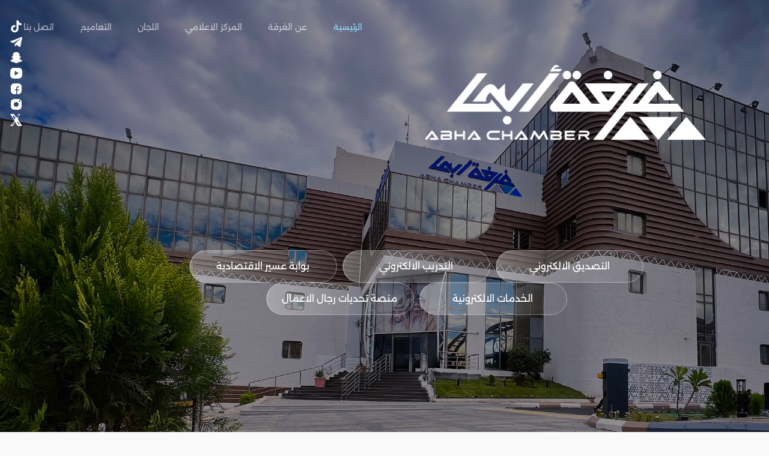

--- FILE ---
content_type: text/html; charset=utf-8
request_url: https://www.abhacci.org.sa/
body_size: 48309
content:
<!DOCTYPE html>
<html lang="en">
<head>
    <meta charset="utf-8" />
    <meta name="viewport" content="width=device-width, initial-scale=1.0" />
    <meta http-equiv="X-UA-Compatible" content="IE=edge" />
    <meta name="viewport" content="width=device-width, initial-scale=1.0, maximum-scale=1.0, user-scalable=0" />

    <title>&#x63A;&#x631;&#x641;&#x629; &#x623;&#x628;&#x647;&#x627; - AbhaWebSite</title>
    <link rel="preconnect" href="https://www.googletagmanager.com" />
    <link rel="preconnect" href="https://www.google-analytics.com" />
    <link rel="stylesheet" href="/css/app.bundle.min.css?v=JjJiKyyuQtNcRNIvWp-CeMF7qHEgfyNUTM1BUAOaG8M" />

    <!-- Fav Icon -->
    <link rel="icon" href="/images/favicon.ico" type="image/x-icon" />

    <!-- Stylesheets are bundled into css/app.bundle.min.css -->
    <!-- Google tag (gtag.js) -->
    <script async src="https://www.googletagmanager.com/gtag/js?id=G-9ZBQFWYY8L"></script>
    <script>
        window.dataLayer = window.dataLayer || [];
        function gtag(){dataLayer.push(arguments);}
        gtag('js', new Date());

        gtag('config', 'G-9ZBQFWYY8L');
    </script>
 <title>غرفة أبها</title>
</head>
<body>
    <div b-mryogd8ct8 class="boxed_wrapper rtl home-page">

        <!-- preloader -->
<div class="loader-wrap">
    <div class="preloader">
        <div id="handle-preloader" class="handle-preloader">
            <div class="animation-preloader">
                <figure class="mb-4">
                    <img src="/images/logo-colored.svg" alt="">
                </figure>
                <div class="spinner"></div>
            </div>
        </div>
    </div>
</div>
<!-- preloader end -->

        
<style>
    #myTabContent .tab-pane.tab-fade-in {
        animation: tabFadeIn 0.45s ease both;
    }

    @keyframes tabFadeIn {
        from {
            opacity: 0;
            transform: translateY(10px);
        }

        to {
            opacity: 1;
            transform: translateY(0);
        }
    }
</style>

    <input type="hidden" id="showPopup" value="0" />
    
<style>
    .lower-content h4 {
        min-height: 48px; /* Adjust based on your design */
    }

    .news-block-one:not(:first-of-type) {
        display: none;
    }
    @keyframes rotateIn {
        0%

    {
        transform: rotate(-180deg);
        opacity: 0;
    }

    100% {
        transform: rotate(0deg);
        opacity: 1;
    }

    }

    /* Apply the rotation animation to the modal */
    .modal.fade .modal-dialog {
        animation: rotateIn 0.5s ease-out forwards;
    }
</style>

<!-- Start News Popoup -->
<div class="news-popup home-media-center  ">
    <!-- Modal -->
    <div class="modal fade" id="startUpModal" tabindex="-1" role="dialog" aria-labelledby="title" aria-hidden="true">
        <div class="modal-dialog modal-dialog-centered" role="document">
            <div class="modal-content">
                <div class="modal-header">
                    <div class="d-flex justify-content-between w-100">
                        <h5>أحدث الاعلانات</h5>
                        <button type="button" data-dismiss="modal" aria-label="Close">
                            <i class="fas fa-times"></i>
                        </button>
                    </div>
                </div>
                <div class="modal-body" dir="ltr">
                    <div class="owl-carousel owl-theme  owl-dots-none top-arrows two-column-carousel-popup  ">
                    </div>
                </div>

            </div>
        </div>
    </div>
</div>
<!-- End News Popoup -->

<script>
        // Assuming your modal has the class .modal
    document.querySelector('.modal').addEventListener('shown.bs.modal', function () {
        // Use setTimeout to delay the display of hidden blocks by 2 seconds
        setTimeout(function () {
            // Select all hidden news-block-one elements except the first one
            const hiddenBlocks = document.querySelectorAll('.news-block-one:not(:first-of-type)');

            // Loop through each hidden block and display them
            hiddenBlocks.forEach(block => {
                block.style.display = 'block';
            });
        }, 2000); // 2000 milliseconds = 2 seconds
    });

</script>

    <!-- main header -->
<header class="main-header style-two">
    <!-- header-lower -->
    <div class="header-lower">
        <div class="auto-container">
            <div class="outer-box ">
                <div class="logo-box pull-left">
                    <figure class="logo">
                        <a href="/"><img src="/images/logo.svg" alt="" /></a>
                    </figure>
                </div>
                <div class="menu-area clearfix pull-right">
                    <!--Mobile Navigation Toggler-->
                    <div class="mobile-nav-toggler">
                        <i class="icon-bar"></i>
                        <i class="icon-bar"></i>
                        <i class="icon-bar"></i>
                    </div>
                    <nav class="main-menu navbar-expand-md navbar-light">
                        <div class="collapse navbar-collapse show clearfix" id="navbarSupportedContent">
                            <ul class="navigation clearfix">
                                <li class="current"><a href="/">الرئيسية</a></li>
                                <li><a href="/About">عن الغرفة</a></li>
                                <li><a href="/MediaCenter">المركز الاعلامي</a></li>
                                <li><a href="/Committees">اللجان</a></li>
                                <li><a href="/Circulars">التعاميم</a></li>
                                <li><a href="/ContactUs">اتصل بنا</a></li>
                            </ul>
                        </div>
                    </nav>
                </div>
                <ul class="social-links clearfix d-flex align-items-center ">
                    <li>
                        <a href="https://www.tiktok.com/@abhachamber"><img src="/images/icons/tik-tok.png" alt="tik-tok"></a>
                    </li>
                    <li>
                        <a href="https://t.me/Abhacci"><img src="/images/icons/telegram.png" alt="telegram"></a>
                    </li>
                    <li>
                        <a href="https://www.snapchat.com/add/abhachamber"><img src="/images/icons/snapchat.png" alt="snapchat"></a>
                    </li>
                    <li>
                        <a href="https://www.youtube.com/channel/UCm7AembNPRqFyRKM1G0oyVw"><img src="/images/icons/youtube.svg" alt="youtube"></a>
                    </li>
                    <li>
                        <a href="https://www.facebook.com/AbhaChambers"><img src="/images/icons/facebook.svg" alt="facebook"></a>
                    </li>
                    <li>
                        <a href="https://www.instagram.com/abhachamber"><img src="/images/icons/instagram.svg" alt="instagram"></a>
                    </li>
                    <li>
                        <a href="https://x.com/abhachamber">
                            <svg xmlns="http://www.w3.org/2000/svg" width="24" height="24" viewBox="0 0 24 24" fill="none">
                                <path fill="currentColor" d="M18.4 2h-2.8L12 8.1 8.4 2H2l7.2 11L2 22h2.8l4.8-7.2L14.4 22H22l-7.2-10.9L18.4 2Zm-2.1 2.4h1.3l-3 4.7-1.3-2.1 3-4.7ZM6.4 4.4h1.3l3 4.7-1.3 2.1-3-4.7ZM4.9 20l3.5-5.5 1.3 2.1-3.5 5.5H4.9Zm8.2-3.4 1.3-2.1 3.5 5.5h-1.3l-3.5-5.5Z" />
                            </svg>
                            </a>
                    </li>
                    <li class="search-container" style="display:none">
                        <a href="#" id="search-icon">
                            <img src="/images/icons/search.svg" alt="search">
                        </a>
                        <span id="search-input-container">
                            <input type="text" placeholder="ابحث هنا">
                            <button type="submit"><img src="/images/icons/search.svg" alt="search"></button>
                        </span>
                    </li>
                </ul>
            </div>
        </div>
    </div>
</header>
<!-- main-header end -->

     <!-- Mobile Menu  -->
<div class="mobile-menu">
    <div class="menu-backdrop"></div>
    <div class="close-btn"><i class="fas fa-times"></i></div>

    <nav class="menu-box">
        <div class="nav-logo">
            <a href="/"><img src="/images/logo.svg" alt="" title="" /></a>
        </div>
        <div class="menu-outer">
            <!--Here Menu Will Come Automatically Via Javascript / Same Menu as in Header-->
        </div>
        <div class="contact-info">
            <h4>تواصل معنا</h4>
            <!-- <ul>
              <li>Chicago 12, Melborne City, USA</li>
              <li><a href="tel:+8801682648101">+88 01682648101</a></li>
              <li><a href="mailto:info@example.com">info@example.com</a></li>
            </ul> -->
        </div>
        <div class="social-links">
            <ul class=" clearfix ">
                <li>
                    <a href="https://www.tiktok.com/@abhachamber"><img src="/images/icons/tik-tok.png" alt="tik-tok"></a>
                </li>
                <li>
                    <a href="https://t.me/Abhacci"><img src="/images/icons/telegram.png" alt="telegram"></a>
                </li>
                <li>
                    <a href="https://www.snapchat.com/add/abhachamber"><img src="/images/icons/snapchat.png" alt="snapchat"></a>
                </li>
                <li>
                    <a href="https://www.youtube.com/channel/UCm7AembNPRqFyRKM1G0oyVw"><img src="/images/icons/youtube.svg" alt="youtube"></a>
                </li>
                <li>
                    <a href="https://www.facebook.com/AbhaChambers"><img src="/images/icons/facebook.svg" alt="facebook"></a>
                </li>
                <li>
                    <a href="https://www.instagram.com/abhachamber"><img src="/images/icons/instagram.svg" alt="instagram"></a>
                </li>
                <li>
                    <a href="https://x.com/abhachamber">
                        <svg xmlns="http://www.w3.org/2000/svg" width="24" height="24" viewBox="0 0 24 24" fill="none">
                            <path fill="currentColor" d="M18.4 2h-2.8L12 8.1 8.4 2H2l7.2 11L2 22h2.8l4.8-7.2L14.4 22H22l-7.2-10.9L18.4 2Zm-2.1 2.4h1.3l-3 4.7-1.3-2.1 3-4.7ZM6.4 4.4h1.3l3 4.7-1.3 2.1-3-4.7ZM4.9 20l3.5-5.5 1.3 2.1-3.5 5.5H4.9Zm8.2-3.4 1.3-2.1 3.5 5.5h-1.3l-3.5-5.5Z" />
                        </svg>
                        </a>
                </li>
            </ul>
        </div>
    </nav>
</div>
<!-- End Mobile Menu -->

    <!-- online-services -->
    <!-- <section class="online-services hero-sec" style="background-image: url(images/fASIL.gif)"> -->
<!-- online-services end -->


<section class="online-services hero-sec"
         style="position:relative;width:100%;height:100vh;display:flex;align-items:center;justify-content:center;
                overflow:hidden;color:#fff;text-align:center;">

    <!-- Background Image -->
    
    <style>
        .hero-sec {
            width: 100%;
            height: 100vh;
            background: linear-gradient(135deg, #00335A 0%, #8dd6f6 100%);
            display: flex;
            align-items: center;
            justify-content: center;
            color: #fff;
            overflow: hidden;
        }

        .main-container {
            display: flex;
            flex-wrap: wrap;
            justify-content: center;
            width: 90%;
            max-width: 1400px;
            gap: 2rem;
            text-align: center;
        }

        .column {
            flex: 1 1 45%;
            background: rgba(255, 255, 255, 0.1);
            border-radius: 16px;
            padding: 2rem;
            box-shadow: 0 4px 20px rgba(0, 0, 0, 0.2);
            transition: transform 0.3s ease, box-shadow 0.3s ease;
            backdrop-filter: blur(8px);
        }

            .column:hover {
                transform: translateY(-10px);
                box-shadow: 0 6px 25px rgba(0, 0, 0, 0.3);
            }

        header h2 {
            font-size: 1.5rem;
            margin-bottom: 1rem;
            color: #fff;
        }

        .grid {
            display: grid;
            grid-template-columns: repeat(auto-fit, minmax(180px, 1fr));
            gap: 1rem;
        }

        .card {
            background: rgba(255, 255, 255, 0.15);
            border-radius: 12px;
            padding: 1rem;
            cursor: pointer;
            transition: all 0.3s ease;
            position: relative;
            overflow: hidden;
        }

            .card:hover {
                background: rgba(255, 255, 255, 0.25);
                transform: translateY(-5px);
            }

        .card-icon {
            display: block;
            font-size: 2rem;
            margin-bottom: 0.5rem;
        }

        /* Mobile */
        @media (max-width: 768px) {
            .column

        {
            flex: 1 1 100%;
        }

        header h2 {
            font-size: 1.2rem;
        }

        .card-icon {
            font-size: 1.8rem;
        }

        }
    </style>

    <div class="image-bg"
         style="position:absolute;top:0;left:0;width:100%;height:100%;
                background-image:url('/Files/Images/background.jpg');
                background-size:cover;background-position:center;background-repeat:no-repeat;
                filter:brightness(0.6);z-index:1;">
    </div>
    <div class="auto-container">
        <div class="main-container">

            <div class="auto-container">
                <div class="row clearfix">
                    <div class="col-md-12 col-sm-12 m-auto">
                        <div class="content_block_1">
                            <div class="content-box">
                                <!-- <div class="sec-title light text-center">

                                      <h2 class="wow fadeInUp" data-wow-delay="300ms" data-wow-duration="1500ms">
                                        الغرفة التجارية بأبها
                                      </h2>
                                      <p class="wow fadeInUp" data-wow-delay="600ms" data-wow-duration="1500ms">تأسست غرفة أبها منذ أكثر من 43 عام لتقوم على خدمة القطاع الخاص بالمنطقة ورعاية مصالحه وتبني آرائه ومقترحاته وتلمس مشاكله واقتراح الحلول المناسبة لها.
                                </p>
                                    </div> -->
                            </div>
                        </div>
                    </div>
                    <div class=" col-md-12 col-sm-12 inner-column">
                        <div class="inner-content">
                            <div class="links-container">
                                <div class=" single-column">
                                    <div class="online-block-one">
                                        <div class="inner-box wow fadeInUp" data-wow-delay="0ms" data-wow-duration="1500ms">
                                            <h5><a href="https://eservices.abhacci.org.sa">التصديق الالكتروني</a></h5>
                                        </div>
                                    </div>
                                </div>
                                <div class=" single-column">
                                    <div class="online-block-one">
                                        <div class="inner-box wow fadeInUp" data-wow-delay="200ms" data-wow-duration="1500ms">
                                            <h5><a href="https://training.abhacci.org.sa/">التدريب الالكتروني</a></h5>
                                        </div>
                                    </div>
                                </div>
                                <div class=" single-column">
                                    <div class="online-block-one">
                                        <div class="inner-box wow fadeInUp" data-wow-delay="400ms" data-wow-duration="1500ms">
                                            <h5><a href="/aseerPortal">بوابة عسير الاقتصادية</a></h5>
                                        </div>
                                    </div>
                                </div>
                                <div class=" single-column">
                                    <div class="online-block-one">
                                        <div class="inner-box wow fadeInUp" data-wow-delay="600ms" data-wow-duration="1500ms">
                                            <h5><a href="https://asc.abhacci.org.sa/QPDS">الخدمات الالكترونية</a></h5>
                                        </div>
                                    </div>
                                </div>
                                <div class=" single-column">
                                    <div class="online-block-one">
                                        <div class="inner-box wow fadeInUp" data-wow-delay="800ms" data-wow-duration="1500ms">
                                            <h5><a href="https://ieservices.abhacci.org.sa/BMCP"> منصة تحديات رجال الاعمال</a></h5>
                                        </div>
                                    </div>
                                </div>
                            </div>
                        </div>
                    </div>
                </div>
            </div>
          

        </div>
    </div>
    <script>
        function navigateTo(category) {
          console.log('Navigating to:', category);
          event.target.style.transform = 'scale(0.95)';
          setTimeout(() => (event.target.style.transform = ''), 200);
        }

        // simple reveal animation
        function revealOnScroll() {
          document.querySelectorAll('.scroll-reveal').forEach(el => {
            const top = el.getBoundingClientRect().top;
            const visible = 150;
            if (top < window.innerHeight - visible) el.classList.add('active');
          });
        }
        window.addEventListener('scroll', revealOnScroll);
        window.addEventListener('load', revealOnScroll);
    </script>

</section>


    <!-- media center -->
    <section class="news-section team-section home-media-center sec-pad bg-white">
        <div class="auto-container">
            <div class="sec-title d-flex justify-content-between">
                <div>
                    <h6 class="p-0">تعرف على أحدث اصدارات</h6>
                    <h2>المركز الإعلامي</h2>
                </div>
                <ul class="nav nav-tabs" id="myTab" role="tablist">
                    <li class="nav-item">
                        <a class="nav-link" id="profile-tab" data-bs-toggle="tab" href="#news" role="tab" aria-controls="profile" aria-selected="false">الأخبار</a>
                    </li>
                    <li class="nav-item">
                        <a class="nav-link" id="contact-tab" data-bs-toggle="tab" href="#events" role="tab" aria-controls="contact" aria-selected="false">الفعاليات</a>
                    </li>
                </ul>
            </div>

            <div class="tab-content" id="myTabContent">
                <!-- News Tab -->
                


<div class="tab-pane fade show active" id="news" role="tabpanel" aria-labelledby="profile-tab">
    <div class="owl-carousel owl-theme owl-dots-none two-column-carousel tab-content" id="myTabContent">
            <div class="news-block-one wow fadeInUp" data-wow-delay="0ms" data-wow-duration="1500ms">
                <div class="inner-box">
                    <div class="image-box">
                        <figure class="image">
                            <a href="/News/Details/1163"><i class="fas fa-link"></i></a>
                            <img src="/Files/Images/d8acefb1-ed43-4a29-88a6-84aaf6e8d282.webp" alt="">
                        </figure>
                    </div>
                    <div class="lower-content">
                        <div class="tags">
                            <ul>
                                <li><span>اخبار</span></li>
                                <li><span>27 &#x646;&#x648;&#x641;&#x645;&#x628;&#x631; 2025</span></li>
                            </ul>
                        </div>
                        <h4>
                            <a href="/News/Details/1163">
                                &#x627;&#x646;&#x637;&#x644;&#x627;&#x642; &#x646;&#x62F;&#x648;&#x629; &quot; &#x627;&#x644;&#x625;&#x639;&#x644;&#x627;&#x645; &#x627;&#x644;&#x633;&#x64A;&#x627;&#x62D;&#x64A; .. &#x635;&#x646;&#x627;&#x639;&#x629; &#x627;&#x644;&#x62C;&#x630;&#x628; &#x648;&#x627;&#x644;&#x62A;&#x623;&#x62B;&#x64A;&#x631;&quot; 
                            </a>
                        </h4>
                    </div>
                </div>
            </div>
            <div class="news-block-one wow fadeInUp" data-wow-delay="0ms" data-wow-duration="1500ms">
                <div class="inner-box">
                    <div class="image-box">
                        <figure class="image">
                            <a href="/News/Details/1162"><i class="fas fa-link"></i></a>
                            <img src="/Files/Images/90fff060-29a8-4c57-a965-e5ebcd09edbd.webp" alt="">
                        </figure>
                    </div>
                    <div class="lower-content">
                        <div class="tags">
                            <ul>
                                <li><span>اخبار</span></li>
                                <li><span>18 &#x646;&#x648;&#x641;&#x645;&#x628;&#x631; 2025</span></li>
                            </ul>
                        </div>
                        <h4>
                            <a href="/News/Details/1162">
                                &#x627;&#x644;&#x642;&#x64A;&#x627;&#x62F;&#x629; &#x627;&#x644;&#x645;&#x644;&#x647;&#x645;&#x629; &#x641;&#x64A; &#x632;&#x645;&#x646; &#x627;&#x644;&#x627;&#x628;&#x62A;&#x643;&#x627;&#x631;
                            </a>
                        </h4>
                    </div>
                </div>
            </div>
            <div class="news-block-one wow fadeInUp" data-wow-delay="0ms" data-wow-duration="1500ms">
                <div class="inner-box">
                    <div class="image-box">
                        <figure class="image">
                            <a href="/News/Details/1161"><i class="fas fa-link"></i></a>
                            <img src="/Files/Images/6e7315a1-a814-4113-8bf1-53d6c67af70d.webp" alt="">
                        </figure>
                    </div>
                    <div class="lower-content">
                        <div class="tags">
                            <ul>
                                <li><span>اخبار</span></li>
                                <li><span>12 &#x646;&#x648;&#x641;&#x645;&#x628;&#x631; 2025</span></li>
                            </ul>
                        </div>
                        <h4>
                            <a href="/News/Details/1161">
                                &#x645;&#x644;&#x62A;&#x642;&#x649; &#x627;&#x644;&#x62A;&#x637;&#x648;&#x639; &#x627;&#x644;&#x627;&#x62D;&#x62A;&#x631;&#x627;&#x641;&#x64A; &#x644;&#x644;&#x623;&#x64A;&#x62A;&#x627;&#x645;
                            </a>
                        </h4>
                    </div>
                </div>
            </div>
            <div class="news-block-one wow fadeInUp" data-wow-delay="0ms" data-wow-duration="1500ms">
                <div class="inner-box">
                    <div class="image-box">
                        <figure class="image">
                            <a href="/News/Details/1160"><i class="fas fa-link"></i></a>
                            <img src="/Files/Images/560023d3-e0bd-4f14-9260-de53a6ec1c3e.webp" alt="">
                        </figure>
                    </div>
                    <div class="lower-content">
                        <div class="tags">
                            <ul>
                                <li><span>اخبار</span></li>
                                <li><span>11 &#x646;&#x648;&#x641;&#x645;&#x628;&#x631; 2025</span></li>
                            </ul>
                        </div>
                        <h4>
                            <a href="/News/Details/1160">
                                &#x62A;&#x62F;&#x634;&#x64A;&#x646; &#x645;&#x644;&#x62A;&#x642;&#x649; &#x627;&#x644;&#x627;&#x628;&#x62A;&#x643;&#x627;&#x631; &#x648;&#x631;&#x64A;&#x627;&#x62F;&#x629; &#x627;&#x644;&#x623;&#x639;&#x645;&#x627;&#x644; &#x641;&#x64A; &#x63A;&#x631;&#x641;&#x629; &#x623;&#x628;&#x647;&#x627; &#x645;&#x646;&#x635;&#x629; &#x648;&#x637;&#x646;&#x64A;&#x629; &#x631;&#x627;&#x626;&#x62F;&#x629; &#x644;&#x62A;&#x645;&#x643;&#x64A;&#x646; &#x627;&#x644;&#x634;&#x628;&#x627;&#x628; &#x648;&#x635;&#x646;&#x627;&#x639;&#x629; &#x627;&#x644;&#x641;&#x631;&#x635; &#x641;&#x64A; &#x639;&#x635;&#x631; &#x627;&#x644;&#x627;&#x628;&#x62A;&#x643;&#x627;&#x631;
                            </a>
                        </h4>
                    </div>
                </div>
            </div>
            <div class="news-block-one wow fadeInUp" data-wow-delay="0ms" data-wow-duration="1500ms">
                <div class="inner-box">
                    <div class="image-box">
                        <figure class="image">
                            <a href="/News/Details/1159"><i class="fas fa-link"></i></a>
                            <img src="/Files/Images/60b624cb-ff00-412b-8ddc-c2fb5e93e8ad.webp" alt="">
                        </figure>
                    </div>
                    <div class="lower-content">
                        <div class="tags">
                            <ul>
                                <li><span>اخبار</span></li>
                                <li><span>11 &#x646;&#x648;&#x641;&#x645;&#x628;&#x631; 2025</span></li>
                            </ul>
                        </div>
                        <h4>
                            <a href="/News/Details/1159">
                                &#x646;&#x62F;&#x648;&#x629; &quot;&#x628;&#x641;&#x643;&#x631; &#x645;&#x62E;&#x62A;&#x644;&#x641; &#x646;&#x628;&#x646;&#x64A; &#x62C;&#x648;&#x62F;&#x629; &#x645;&#x633;&#x62A;&#x62F;&#x627;&#x645;&#x629;&quot; &#x628;&#x641;&#x631;&#x639; &#x63A;&#x631;&#x641;&#x629; &#x623;&#x628;&#x647;&#x627; &#x628;&#x623;&#x62D;&#x62F; &#x631;&#x641;&#x64A;&#x62F;&#x629;
                            </a>
                        </h4>
                    </div>
                </div>
            </div>
            <div class="news-block-one wow fadeInUp" data-wow-delay="0ms" data-wow-duration="1500ms">
                <div class="inner-box">
                    <div class="image-box">
                        <figure class="image">
                            <a href="/News/Details/1158"><i class="fas fa-link"></i></a>
                            <img src="/Files/Images/e46874b9-ae36-4da7-b9c1-bc10b93329aa.webp" alt="">
                        </figure>
                    </div>
                    <div class="lower-content">
                        <div class="tags">
                            <ul>
                                <li><span>اخبار</span></li>
                                <li><span>10 &#x646;&#x648;&#x641;&#x645;&#x628;&#x631; 2025</span></li>
                            </ul>
                        </div>
                        <h4>
                            <a href="/News/Details/1158">
                                &#x628;&#x647;&#x62F;&#x641; &#x62A;&#x645;&#x643;&#x64A;&#x646; &#x627;&#x644;&#x642;&#x637;&#x627;&#x639;&#x627;&#x62A; &#x627;&#x644;&#x645;&#x62D;&#x644;&#x64A;&#x629; &#x628;&#x645;&#x646;&#x637;&#x642;&#x629; &#x639;&#x633;&#x64A;&#x631; &#x644;&#x642;&#x627;&#x621; &#x641;&#x631;&#x635; &#x627;&#x644;&#x645;&#x642;&#x627;&#x648;&#x644;&#x64A;&#x646; &#x648;&#x627;&#x644;&#x645;&#x648;&#x631;&#x62F;&#x64A;&#x646; &#x645;&#x639; &#x623;&#x631;&#x627;&#x645;&#x643;&#x648; &#x627;&#x644;&#x633;&#x639;&#x648;&#x62F;&#x64A;&#x629;
                            </a>
                        </h4>
                    </div>
                </div>
            </div>
            <div class="news-block-one wow fadeInUp" data-wow-delay="0ms" data-wow-duration="1500ms">
                <div class="inner-box">
                    <div class="image-box">
                        <figure class="image">
                            <a href="/News/Details/1157"><i class="fas fa-link"></i></a>
                            <img src="/Files/Images/02389f8d-fff3-4960-a6a9-6e6c421eb024.webp" alt="">
                        </figure>
                    </div>
                    <div class="lower-content">
                        <div class="tags">
                            <ul>
                                <li><span>اخبار</span></li>
                                <li><span>04 &#x646;&#x648;&#x641;&#x645;&#x628;&#x631; 2025</span></li>
                            </ul>
                        </div>
                        <h4>
                            <a href="/News/Details/1157">
                                &#x628;&#x627;&#x644;&#x62A;&#x639;&#x627;&#x648;&#x646; &#x645;&#x639; &#x647;&#x64A;&#x626;&#x629; &#x627;&#x644;&#x645;&#x62D;&#x62A;&#x648;&#x649; &#x627;&#x644;&#x645;&#x62D;&#x644;&#x64A; &#x648;&#x631;&#x634;&#x629; &#x639;&#x645;&#x644; &#x645;&#x62A;&#x62E;&#x635;&#x635;&#x629; &#x62D;&#x648;&#x644; &quot;&#x627;&#x644;&#x645;&#x62D;&#x62A;&#x648;&#x649; &#x627;&#x644;&#x645;&#x62D;&#x644;&#x64A;&quot; &#x628;&#x63A;&#x631;&#x641;&#x629; &#x623;&#x628;&#x647;&#x627;
                            </a>
                        </h4>
                    </div>
                </div>
            </div>
            <div class="news-block-one wow fadeInUp" data-wow-delay="0ms" data-wow-duration="1500ms">
                <div class="inner-box">
                    <div class="image-box">
                        <figure class="image">
                            <a href="/News/Details/1156"><i class="fas fa-link"></i></a>
                            <img src="/Files/Images/291d608e-06cc-4f59-80a2-88a8f0f2a98b.webp" alt="">
                        </figure>
                    </div>
                    <div class="lower-content">
                        <div class="tags">
                            <ul>
                                <li><span>اخبار</span></li>
                                <li><span>02 &#x646;&#x648;&#x641;&#x645;&#x628;&#x631; 2025</span></li>
                            </ul>
                        </div>
                        <h4>
                            <a href="/News/Details/1156">
                                &#x63A;&#x631;&#x641;&#x629; &#x623;&#x628;&#x647;&#x627; &#x62A;&#x633;&#x62A;&#x636;&#x64A;&#x641; &#x644;&#x642;&#x627;&#x621;&#x64B; &#x62A;&#x639;&#x631;&#x64A;&#x641;&#x64A;&#x64B;&#x627; &#x628;&#x62C;&#x645;&#x639;&#x64A;&#x629; &#x635;&#x646;&#x627;&#x639;&#x629; &#x627;&#x644;&#x641;&#x639;&#x627;&#x644;&#x64A;&#x627;&#x62A; &#x627;&#x644;&#x627;&#x62D;&#x62A;&#x631;&#x627;&#x641;&#x64A;&#x629;
                            </a>
                        </h4>
                    </div>
                </div>
            </div>
            <div class="news-block-one wow fadeInUp" data-wow-delay="0ms" data-wow-duration="1500ms">
                <div class="inner-box">
                    <div class="image-box">
                        <figure class="image">
                            <a href="/News/Details/1155"><i class="fas fa-link"></i></a>
                            <img src="/Files/Images/a76d8dc6-73f0-4f62-8e16-f0d4ba50ce6a.webp" alt="">
                        </figure>
                    </div>
                    <div class="lower-content">
                        <div class="tags">
                            <ul>
                                <li><span>اخبار</span></li>
                                <li><span>29 &#x623;&#x643;&#x62A;&#x648;&#x628;&#x631; 2025</span></li>
                            </ul>
                        </div>
                        <h4>
                            <a href="/News/Details/1155">
                                &#x627;&#x644;&#x623;&#x645;&#x64A;&#x646; &#x627;&#x644;&#x639;&#x627;&#x645; &#x644;&#x644;&#x645;&#x62C;&#x644;&#x633; &#x627;&#x644;&#x648;&#x637;&#x646;&#x64A; &#x644;&#x644;&#x633;&#x644;&#x627;&#x645;&#x629; &#x648;&#x627;&#x644;&#x635;&#x62D;&#x629; &#x627;&#x644;&#x645;&#x647;&#x646;&#x64A;&#x629; &#x64A;&#x632;&#x648;&#x631; &#x63A;&#x631;&#x641;&#x629; &#x623;&#x628;&#x647;&#x627;
                            </a>
                        </h4>
                    </div>
                </div>
            </div>
            <div class="news-block-one wow fadeInUp" data-wow-delay="0ms" data-wow-duration="1500ms">
                <div class="inner-box">
                    <div class="image-box">
                        <figure class="image">
                            <a href="/News/Details/1154"><i class="fas fa-link"></i></a>
                            <img src="/files/images/162.jpeg" alt="">
                        </figure>
                    </div>
                    <div class="lower-content">
                        <div class="tags">
                            <ul>
                                <li><span>اخبار</span></li>
                                <li><span>29 &#x623;&#x643;&#x62A;&#x648;&#x628;&#x631; 2025</span></li>
                            </ul>
                        </div>
                        <h4>
                            <a href="/News/Details/1154">
                                &#x63A;&#x631;&#x641;&#x629; &#x623;&#x628;&#x647;&#x627; &#x62A;&#x637;&#x644;&#x642; 263 &#x641;&#x631;&#x635;&#x629; &#x639;&#x645;&#x644; &#x641;&#x64A; &#x639;&#x633;&#x64A;&#x631;&#xD;&#xA;
                            </a>
                        </h4>
                    </div>
                </div>
            </div>
    </div>
</div>

                <!-- Events Tab -->
                

<div class="tab-pane fade" id="events" role="tabpanel" aria-labelledby="contact-tab">
    <div class="owl-carousel owl-theme owl-dots-none two-column-carousel">
            <div class="news-block-one wow fadeInUp" data-wow-delay="0ms" data-wow-duration="150ms">
                <div class="inner-box">
                    <div class="image-box">
                        <figure class="image">
                            <a href="/Events/Details/13"><i class="fas fa-link"></i></a>
                            <img src="/files/images/163.jpeg" alt="">
                        </figure>
                    </div>
                    <div class="lower-content">
                        <div class="tags">
                            <ul>
                                <li><span>فعاليات</span></li>
                                <li><span>28 &#x623;&#x643;&#x62A;&#x648;&#x628;&#x631; 2025</span></li>
                            </ul>
                        </div>
                        <h4><a href="/Events/Details/13">&#x644;&#x642;&#x627;&#x621; &quot;&#x641;&#x631;&#x635;&#x62A;&#x643; &#x644;&#x644;&#x645;&#x646;&#x627;&#x641;&#x633;&#x629; &#x641;&#x64A; &#x633;&#x648;&#x642; &#x627;&#x644;&#x639;&#x645;&#x644;&quot; &#x628;&#x63A;&#x631;&#x641;&#x629; &#x623;&#x628;&#x647;&#x627;&#xD;&#xA;</a></h4>
                    </div>
                </div>
            </div>
            <div class="news-block-one wow fadeInUp" data-wow-delay="0ms" data-wow-duration="150ms">
                <div class="inner-box">
                    <div class="image-box">
                        <figure class="image">
                            <a href="/Events/Details/11"><i class="fas fa-link"></i></a>
                            <img src="/files/images/149.jpeg" alt="">
                        </figure>
                    </div>
                    <div class="lower-content">
                        <div class="tags">
                            <ul>
                                <li><span>فعاليات</span></li>
                                <li><span>16 &#x633;&#x628;&#x62A;&#x645;&#x628;&#x631; 2025</span></li>
                            </ul>
                        </div>
                        <h4><a href="/Events/Details/11">&#x648;&#x631;&#x634;&#x629; &#x639;&#x645;&#x644; &#x644;&#x62A;&#x639;&#x632;&#x64A;&#x632; &#x627;&#x644;&#x62B;&#x642;&#x627;&#x641;&#x629; &#x627;&#x644;&#x645;&#x627;&#x644;&#x64A;&#x651;&#x629; &#x644;&#x62F;&#x649; &#x645;&#x646;&#x634;&#x622;&#x62A; &#x642;&#x637;&#x627;&#x639; &#x627;&#x644;&#x623;&#x639;&#x645;&#x627;&#x644; &#x628;&#x639;&#x633;&#x64A;&#x631;</a></h4>
                    </div>
                </div>
            </div>
            <div class="news-block-one wow fadeInUp" data-wow-delay="0ms" data-wow-duration="150ms">
                <div class="inner-box">
                    <div class="image-box">
                        <figure class="image">
                            <a href="/Events/Details/10"><i class="fas fa-link"></i></a>
                            <img src="/files/images/143.jpeg" alt="">
                        </figure>
                    </div>
                    <div class="lower-content">
                        <div class="tags">
                            <ul>
                                <li><span>فعاليات</span></li>
                                <li><span>03 &#x633;&#x628;&#x62A;&#x645;&#x628;&#x631; 2025</span></li>
                            </ul>
                        </div>
                        <h4><a href="/Events/Details/10">  &#x63A;&#x631;&#x641;&#x629; &#x623;&#x628;&#x647;&#x627; &#x62A;&#x646;&#x638;&#x645; &#x645;&#x646;&#x62A;&#x62F;&#x649; &#x627;&#x644;&#x62A;&#x62C;&#x627;&#x631;&#x629; &#x627;&#x644;&#x625;&#x644;&#x643;&#x62A;&#x631;&#x648;&#x646;&#x64A;&#x629; &#x644;&#x62A;&#x639;&#x632;&#x64A;&#x632; &#x627;&#x644;&#x62A;&#x62D;&#x648;&#x644; &#x627;&#x644;&#x631;&#x642;&#x645;&#x64A; &#x628;&#x645;&#x646;&#x637;&#x642;&#x629; &#x639;&#x633;&#x64A;&#x631;</a></h4>
                    </div>
                </div>
            </div>
            <div class="news-block-one wow fadeInUp" data-wow-delay="0ms" data-wow-duration="150ms">
                <div class="inner-box">
                    <div class="image-box">
                        <figure class="image">
                            <a href="/Events/Details/9"><i class="fas fa-link"></i></a>
                            <img src="/files/images/134.jpeg" alt="">
                        </figure>
                    </div>
                    <div class="lower-content">
                        <div class="tags">
                            <ul>
                                <li><span>فعاليات</span></li>
                                <li><span>19 &#x623;&#x63A;&#x633;&#x637;&#x633; 2025</span></li>
                            </ul>
                        </div>
                        <h4><a href="/Events/Details/9">&#x648;&#x631;&#x634;&#x629; &#x639;&#x645;&#x644; &quot;&#x645;&#x645;&#x643;&#x646;&#x627;&#x62A; &#x627;&#x644;&#x645;&#x646;&#x638;&#x648;&#x645;&#x629; &#x627;&#x644;&#x635;&#x646;&#x627;&#x639;&#x64A;&#x629;&quot; &#x628;&#x63A;&#x631;&#x641;&#x629; &#x623;&#x628;&#x647;&#x627;</a></h4>
                    </div>
                </div>
            </div>
            <div class="news-block-one wow fadeInUp" data-wow-delay="0ms" data-wow-duration="150ms">
                <div class="inner-box">
                    <div class="image-box">
                        <figure class="image">
                            <a href="/Events/Details/8"><i class="fas fa-link"></i></a>
                            <img src="/files/images/126.jpg" alt="">
                        </figure>
                    </div>
                    <div class="lower-content">
                        <div class="tags">
                            <ul>
                                <li><span>فعاليات</span></li>
                                <li><span>05 &#x623;&#x63A;&#x633;&#x637;&#x633; 2025</span></li>
                            </ul>
                        </div>
                        <h4><a href="/Events/Details/8">&#x648;&#x631;&#x634;&#x629; &#x639;&#x645;&#x644; &quot;&#x645;&#x62F;&#x62E;&#x644; &#x625;&#x644;&#x649; &#x639;&#x627;&#x644;&#x645; &#x627;&#x644;&#x639;&#x637;&#x648;&#x631; &quot;&#x628;&#x63A;&#x631;&#x641;&#x629; &#x623;&#x628;&#x647;&#x627;&#xD;&#xA;</a></h4>
                    </div>
                </div>
            </div>
            <div class="news-block-one wow fadeInUp" data-wow-delay="0ms" data-wow-duration="150ms">
                <div class="inner-box">
                    <div class="image-box">
                        <figure class="image">
                            <a href="/Events/Details/7"><i class="fas fa-link"></i></a>
                            <img src="/Files/Images/IMG_2448.JPG" alt="">
                        </figure>
                    </div>
                    <div class="lower-content">
                        <div class="tags">
                            <ul>
                                <li><span>فعاليات</span></li>
                                <li><span>05 &#x641;&#x628;&#x631;&#x627;&#x64A;&#x631; 2025</span></li>
                            </ul>
                        </div>
                        <h4><a href="/Events/Details/7">&#x648;&#x631;&#x634;&#x629; &#x639;&#x645;&#x644; &#x62A;&#x631;&#x627;&#x62E;&#x64A;&#x635; &#x645;&#x631;&#x627;&#x641;&#x642; &#x627;&#x644;&#x636;&#x64A;&#x627;&#x641;&#x629; &#x648;&#x627;&#x644;&#x623;&#x646;&#x634;&#x637;&#x629; &#x627;&#x644;&#x633;&#x64A;&#x627;&#x62D;&#x64A;&#x629; &#x648;&#x627;&#x644;&#x631;&#x642;&#x627;&#x628;&#x629; &#x641;&#x64A; &#x627;&#x644;&#x642;&#x637;&#x627;&#x639; &#x627;&#x644;&#x633;&#x64A;&#x627;&#x62D;&#x64A;&#xD;&#xA;</a></h4>
                    </div>
                </div>
            </div>
            <div class="news-block-one wow fadeInUp" data-wow-delay="0ms" data-wow-duration="150ms">
                <div class="inner-box">
                    <div class="image-box">
                        <figure class="image">
                            <a href="/Events/Details/1"><i class="fas fa-link"></i></a>
                            <img src="/Files/Images/news226m.jpg" alt="">
                        </figure>
                    </div>
                    <div class="lower-content">
                        <div class="tags">
                            <ul>
                                <li><span>فعاليات</span></li>
                                <li><span>14 &#x64A;&#x646;&#x627;&#x64A;&#x631; 2025</span></li>
                            </ul>
                        </div>
                        <h4><a href="/Events/Details/1">&#x627;&#x644;&#x62F;&#x648;&#x631;&#x629; &#x627;&#x644;&#x62A;&#x62F;&#x631;&#x64A;&#x628;&#x64A;&#x629; &#x627;&#x644;&#x62C;&#x645;&#x627;&#x647;&#x64A;&#x631;&#x64A;&#x629; &quot; &#x627;&#x646;&#x637;&#x644;&#x627;&#x642;&#x629; &#x627;&#x644;&#x639;&#x638;&#x645;&#x627;&#x621;&quot;&#xD;&#xA;</a></h4>
                    </div>
                </div>
            </div>
            <div class="news-block-one wow fadeInUp" data-wow-delay="0ms" data-wow-duration="150ms">
                <div class="inner-box">
                    <div class="image-box">
                        <figure class="image">
                            <a href="/Events/Details/2"><i class="fas fa-link"></i></a>
                            <img src="/Files/Images/workshop12.jpeg" alt="">
                        </figure>
                    </div>
                    <div class="lower-content">
                        <div class="tags">
                            <ul>
                                <li><span>فعاليات</span></li>
                                <li><span>07 &#x62F;&#x64A;&#x633;&#x645;&#x628;&#x631; 2024</span></li>
                            </ul>
                        </div>
                        <h4><a href="/Events/Details/2">&#x63A;&#x631;&#x641;&#x629; &#x623;&#x628;&#x647;&#x627; &#x62A;&#x62F;&#x639;&#x648; &#x634;&#x628;&#x627;&#x628; &#x639;&#x633;&#x64A;&#x631; &#x644;&#x644;&#x62A;&#x637;&#x648;&#x639; &#x627;&#x644;&#x633;&#x64A;&#x627;&#x62D;&#x64A; &#x644;&#x62A;&#x637;&#x648;&#x64A;&#x631; &#x627;&#x644;&#x642;&#x637;&#x627;&#x639; &#x648;&#x62A;&#x639;&#x632;&#x64A;&#x632; &#x627;&#x644;&#x639;&#x645;&#x644; &#x627;&#x644;&#x645;&#x62C;&#x62A;&#x645;&#x639;&#x64A;&#xD;&#xA;</a></h4>
                    </div>
                </div>
            </div>
            <div class="news-block-one wow fadeInUp" data-wow-delay="0ms" data-wow-duration="150ms">
                <div class="inner-box">
                    <div class="image-box">
                        <figure class="image">
                            <a href="/Events/Details/3"><i class="fas fa-link"></i></a>
                            <img src="/Files/Images/fa3.JPG" alt="">
                        </figure>
                    </div>
                    <div class="lower-content">
                        <div class="tags">
                            <ul>
                                <li><span>فعاليات</span></li>
                                <li><span>05 &#x62F;&#x64A;&#x633;&#x645;&#x628;&#x631; 2024</span></li>
                            </ul>
                        </div>
                        <h4><a href="/Events/Details/3">&#x648;&#x631;&#x634;&#x629; &#x639;&#x645;&#x644; &#x627;&#x644;&#x631;&#x642;&#x627;&#x628;&#x629; &#x639;&#x644;&#x649; &#x645;&#x646;&#x62A;&#x62C;&#x627;&#x62A; &#x627;&#x644;&#x62A;&#x62C;&#x645;&#x64A;&#x644;&#xD;&#xA;</a></h4>
                    </div>
                </div>
            </div>
    </div>
</div>
            </div>


        </div>
    </section>
    <!-- media center end -->
    
<!-- service-style-two -->
<section class="service-style-two  download-section schedules-style-two p-0 departments-sec blue-bg">
    <div class="outer-container">
        <div class="auto-container">
            <div class="row clearfix">
                <div class="col-lg-6 col-md-12 col-sm-12 content-column m-auto">
                    <div class="content_block_1">
                        <div class="content-box">
                            <div class="sec-title light">

                                <h2 class="wow fadeInUp " data-wow-delay="300ms" data-wow-duration="150ms">
                                    هنا تجد كل ما يتعلق بإدارات الغرفة المختلفة
                                </h2>

                            </div>
                            <div class="text wow fadeInUp" data-wow-delay="900ms" data-wow-duration="1500ms">
                                <a href="/Department" class="theme-btn ">الإدارات</a>
                            </div>
                        </div>
                    </div>
                </div>
                <div class="col-lg-6 col-md-12 col-sm-12 content-column ">
                    <div class="inner-content wow fadeInUp" data-wow-delay="600ms" data-wow-duration="1500ms">
                        <div class="schedule-carousel">
                                <div class="download-block-one">
                                    <a href="/Department/Details/1" class="inner-box">
                                        <figure>
                                            <img src="/images/departments/icon-3.png" alt="" style="width: auto; height: auto; max-width: none; max-height: none;">
                                        </figure>

                                        <div class="text">
                                            <h4>&#x625;&#x62F;&#x627;&#x631;&#x629; &#x627;&#x644;&#x62A;&#x62F;&#x631;&#x64A;&#x628; &#x648;&#x627;&#x644;&#x62A;&#x648;&#x637;&#x64A;&#x646;</h4>
                                            <p>
                                                &#x627;&#x644;&#x645;&#x633;&#x627;&#x647;&#x645;&#x629; &#x627;&#x644;&#x641;&#x639;&#x627;&#x644;&#x629; &#x648;&#x627;&#x644;&#x645;&#x644;&#x645;&#x648;&#x633;&#x629; &#x641;&#x64A; &#x62A;&#x634;&#x62C;&#x64A;&#x639; &#x627;&#x644;&#x634;&#x628;&#x627;&#x628; &#x627;&#x644;&#x633;&#x639;&#x648;&#x62F;&#x64A; &#x644;&#x644;&#x627;&#x646;&#x62E;&#x631;&#x627;&#x637; &#x648;&#x627;&#x644;&#x639;&#x645;&#x644; &#x641;&#x64A; &#x627;&#x644;&#x642;&#x637;&#x627;&#x639; &#x627;&#x644;&#x62E;&#x627;&#x635; &#x644;&#x644;&#x645;&#x633;&#x627;&#x647;&#x645;&#x629; &#x628;&#x634;&#x643;&#x644; &#x623;&#x643;&#x628;&#x631; &#x641;&#x64A; &#x639;&#x645;&#x644;&#x64A;&#x629; &#x627;&#x644;&#x62A;&#x646;&#x645;&#x64A;&#x629; &#x627;&#x644;&#x628;&#x634;&#x631;&#x64A;&#x629; &#x648;&#x62A;&#x648;&#x637;&#x64A;&#x646; &#x627;&#x644;&#x648;&#x638;&#x627;&#x626;&#x641;.
                                            </p>
                                        </div>

                                    </a>
                                </div>
                                <div class="download-block-one">
                                    <a href="/Department/Details/2" class="inner-box">
                                        <figure>
                                            <img src="/images/departments/icon-1.png" alt="" style="width: auto; height: auto; max-width: none; max-height: none;">
                                        </figure>

                                        <div class="text">
                                            <h4>&#x627;&#x62F;&#x627;&#x631;&#x629; &#x623;&#x628;&#x647;&#x627; &#x644;&#x644;&#x642;&#x627;&#x646;&#x648;&#x646;&#xD;&#xA;</h4>
                                            <p>
                                                &#x64A;&#x647;&#x62F;&#x641; &#x644;&#x64A;&#x643;&#x648;&#x646; &#x634;&#x631;&#x64A;&#x643; &#x62D;&#x642;&#x64A;&#x642;&#x64A; &#x641;&#x64A; &#x62A;&#x648;&#x641;&#x64A;&#x631; &#x627;&#x644;&#x628;&#x64A;&#x626;&#x629; &#x627;&#x644;&#x642;&#x627;&#x646;&#x648;&#x646;&#x64A;&#x629; &#x628;&#x645;&#x627; &#x64A;&#x62A;&#x648;&#x627;&#x641;&#x642; &#x645;&#x639; &#x62A;&#x637;&#x644;&#x639;&#x627;&#x62A; &#x627;&#x644;&#x642;&#x637;&#x627;&#x639; &#x627;&#x644;&#x62E;&#x627;&#x635; &#x648;&#x62A;&#x637;&#x648;&#x64A;&#x631; &#x627;&#x644;&#x635;&#x64A;&#x63A; &#x627;&#x644;&#x643;&#x641;&#x64A;&#x644;&#x629; &#x628;&#x62F;&#x639;&#x645;&#x647;&#x627; &#x648;&#x62A;&#x639;&#x645;&#x64A;&#x642;&#x647;&#x627; &#x644;&#x64A;&#x633;&#x627;&#x647;&#x645; &#x641;&#x64A; &#x62C;&#x639;&#x644; &#x623;&#x628;&#x647;&#x627; &#x648;&#x627;&#x62D;&#x62F;&#x629; &#x645;&#x646; &#x623;&#x647;&#x645; &#x645;&#x631;&#x627;&#x643;&#x632; &#x627;&#x644;&#x62C;&#x630;&#x628;&#xD;&#xA;   &#xD;&#xA;
                                            </p>
                                        </div>

                                    </a>
                                </div>
                                <div class="download-block-one">
                                    <a href="/Department/Details/3" class="inner-box">
                                        <figure>
                                            <img src="/images/departments/icon-1.png" alt="" style="width: auto; height: auto; max-width: none; max-height: none;">
                                        </figure>

                                        <div class="text">
                                            <h4>&#x625;&#x62F;&#x627;&#x631;&#x629; &#x627;&#x644;&#x628;&#x62D;&#x648;&#x62B; &#x648;&#x627;&#x644;&#x62F;&#x631;&#x627;&#x633;&#x627;&#x62A;</h4>
                                            <p>
                                                &#x647;&#x64A; &#x627;&#x644;&#x62C;&#x647;&#x629; &#x627;&#x644;&#x645;&#x639;&#x646;&#x64A;&#x629; &#x641;&#x64A; &#x627;&#x644;&#x63A;&#x631;&#x641;&#x629; &#x628;&#x62A;&#x642;&#x62F;&#x64A;&#x645; &#x62E;&#x62F;&#x645;&#x627;&#x62A; &#x627;&#x644;&#x628;&#x62D;&#x648;&#x62B; &#x648;&#x627;&#x644;&#x62F;&#x631;&#x627;&#x633;&#x627;&#x62A; &#x641;&#x64A; &#x645;&#x62E;&#x62A;&#x644;&#x641; &#x627;&#x644;&#x645;&#x62C;&#x627;&#x644;&#x627;&#x62A; &#x627;&#x644;&#x627;&#x642;&#x62A;&#x635;&#x627;&#x62F;&#x64A;&#x629; &#x627;&#x644;&#x625;&#x646;&#x62A;&#x627;&#x62C;&#x64A;&#x629; &#x648;&#x627;&#x644;&#x62E;&#x62F;&#x645;&#x64A;&#x629; &#x630;&#x627;&#x62A; &#x627;&#x644;&#x635;&#x644;&#x629; &#x628;&#x623;&#x646;&#x634;&#x637;&#x629; &#x627;&#x644;&#x645;&#x646;&#x62A;&#x633;&#x628;&#x64A;&#x646; &#x648;&#x627;&#x644;&#x642;&#x637;&#x627;&#x639; &#x627;&#x644;&#x62E;&#x627;&#x635;.&#xD;&#xA;
                                            </p>
                                        </div>

                                    </a>
                                </div>
                                <div class="download-block-one">
                                    <a href="/Department/Details/4" class="inner-box">
                                        <figure>
                                            <img src="/images/departments/icon-3.png" alt="" style="width: auto; height: auto; max-width: none; max-height: none;">
                                        </figure>

                                        <div class="text">
                                            <h4>&#x627;&#x62F;&#x627;&#x631;&#x629; &#x627;&#x644;&#x627;&#x633;&#x62A;&#x62B;&#x645;&#x627;&#x631;</h4>
                                            <p>
                                                &#x200B;&#x200B;&#x200B;&#x200B; &#x627;&#x644;&#x62A;&#x631;&#x643;&#x64A;&#x632; &#x639;&#x644;&#x649; &#x62A;&#x642;&#x62F;&#x64A;&#x645; &#x62E;&#x62F;&#x645;&#x627;&#x62A; &#x627;&#x633;&#x62A;&#x62B;&#x645;&#x627;&#x631;&#x64A;&#x629; &#x648; &#x628;&#x646;&#x627;&#x621; &#x634;&#x631;&#x627;&#x643;&#x627;&#x62A; &#x625;&#x633;&#x62A;&#x631;&#x627;&#x62A;&#x64A;&#x62C;&#x64A;&#x629; &#x645;&#x639; &#x627;&#x644;&#x62C;&#x647;&#x627;&#x62A; &#x627;&#x644;&#x645;&#x62A;&#x62E;&#x635;&#x635;&#x629; &#x62F;&#x627;&#x62E;&#x644;&#x64A;&#x627;&#x64B; &#x648;&#x62F;&#x648;&#x644;&#x64A;&#x627;&#x64B;&#xD;&#xA;
                                            </p>
                                        </div>

                                    </a>
                                </div>
                                <div class="download-block-one">
                                    <a href="/Department/Details/6" class="inner-box">
                                        <figure>
                                            <img src="/images/departments/icon-3.png" alt="" style="width: auto; height: auto; max-width: none; max-height: none;">
                                        </figure>

                                        <div class="text">
                                            <h4>&#x645;&#x631;&#x643;&#x632; &#x627;&#x644;&#x645;&#x646;&#x634;&#x622;&#x62A; &#x627;&#x644;&#x635;&#x63A;&#x64A;&#x631;&#x629;&#xD;&#xA;</h4>
                                            <p>
                                                &#x62A;&#x639;&#x632;&#x64A;&#x632; &#x648;&#x62A;&#x637;&#x648;&#x64A;&#x631; &#x627;&#x644;&#x645;&#x634;&#x627;&#x631;&#x64A;&#x639; &#x627;&#x644;&#x635;&#x63A;&#x64A;&#x631;&#x629; &#x648;&#x627;&#x644;&#x645;&#x62A;&#x648;&#x633;&#x637;&#x629; &#x641;&#x64A; &#x645;&#x646;&#x637;&#x642;&#x629; &#x639;&#x633;&#x64A;&#x631; &#x60C; &#x62D;&#x64A;&#x62B; &#x64A;&#x644;&#x639;&#x628; &#x627;&#x644;&#x645;&#x631;&#x643;&#x632; &#x62F;&#x648;&#x631;&#x64B;&#x627; &#x62D;&#x64A;&#x648;&#x64A;&#x64B;&#x627; &#x641;&#x64A; &#x62A;&#x645;&#x643;&#x64A;&#x646; &#x631;&#x648;&#x627;&#x62F; &#x627;&#x644;&#x623;&#x639;&#x645;&#x627;&#x644; &#x645;&#x646; &#x62E;&#x644;&#x627;&#x644; &#x62A;&#x648;&#x641;&#x64A;&#x631; &#x645;&#x62C;&#x645;&#x648;&#x639;&#x629; &#x645;&#x62A;&#x646;&#x648;&#x639;&#x629; &#x645;&#x646; &#x627;&#x644;&#x62E;&#x62F;&#x645;&#x627;&#x62A; &#x645;&#x62B;&#x644; &#x627;&#x644;&#x627;&#x633;&#x62A;&#x634;&#x627;&#x631;&#x627;&#x62A; &#x627;&#x644;&#x645;&#x627;&#x644;&#x64A;&#x629; &#x648;&#x627;&#x644;&#x62A;&#x633;&#x648;&#x64A;&#x642;&#x64A;&#x629;&#x60C; &#x648;&#x62A;&#x633;&#x647;&#x64A;&#x644; &#x627;&#x644;&#x648;&#x635;&#x648;&#x644; &#x625;&#x644;&#x649; &#x627;&#x644;&#x62A;&#x645;&#x648;&#x64A;&#x644;&#x60C; &#x648;&#x62A;&#x642;&#x62F;&#x64A;&#x645; &#x628;&#x631;&#x627;&#x645;&#x62C; &#x62A;&#x62F;&#x631;&#x64A;&#x628;&#x64A;&#x629; &#x645;&#x62A;&#x62E;&#x635;&#x635;&#x629; &#x62A;&#x633;&#x627;&#x639;&#x62F; &#x641;&#x64A; &#x635;&#x642;&#x644; &#x627;&#x644;&#x645;&#x647;&#x627;&#x631;&#x627;&#x62A; &#x627;&#x644;&#x644;&#x627;&#x632;&#x645;&#x629; &#x644;&#x625;&#x62F;&#x627;&#x631;&#x629; &#x627;&#x644;&#x623;&#x639;&#x645;&#x627;&#x644; &#x628;&#x641;&#x639;&#x627;&#x644;&#x64A;&#x629;.
                                            </p>
                                        </div>

                                    </a>
                                </div>
                                <div class="download-block-one">
                                    <a href="/Department/Details/7" class="inner-box">
                                        <figure>
                                            <img src="/images/departments/icon-1.png" alt="" style="width: auto; height: auto; max-width: none; max-height: none;">
                                        </figure>

                                        <div class="text">
                                            <h4>&#x627;&#x62F;&#x627;&#x631;&#x629;  &#x627;&#x644;&#x645;&#x634;&#x62A;&#x631;&#x643;&#x64A;&#x646;</h4>
                                            <p>
                                                &#x62E;&#x62F;&#x645;&#x627;&#x62A; &#x627;&#x644;&#x627;&#x634;&#x62A;&#x631;&#x627;&#x643;&#x627;&#x62A; &#x648;&#x627;&#x644;&#x62A;&#x635;&#x62F;&#x64A;&#x642;&#x627;&#x62A; &#x648;&#x627;&#x644;&#x62E;&#x62F;&#x645;&#x627;&#x62A; &#x627;&#x644;&#x62A;&#x62C;&#x627;&#x631;&#x64A;&#x629; &#x644;&#x645;&#x634;&#x62A;&#x631;&#x643;&#x64A;&#x647;&#x627; &#x648;&#x642;&#x637;&#x627;&#x639; &#x627;&#x644;&#x623;&#x639;&#x645;&#x627;&#x644; &#x628;&#x643;&#x641;&#x627;&#x621;&#x629; &#x62A;&#x634;&#x63A;&#x64A;&#x644;&#x64A;&#x629; &#x645;&#x646; &#x62E;&#x644;&#x627;&#x644; &#x627;&#x633;&#x62A;&#x62E;&#x62F;&#x627;&#x645; &#x627;&#x62D;&#x62F;&#x62B; &#x627;&#x644;&#x623;&#x633;&#x627;&#x644;&#x64A;&#x628; &#x648;&#x627;&#x644;&#x628;&#x631;&#x627;&#x645;&#x62C; &#x627;&#x644;&#x62A;&#x642;&#x646;&#x64A;&#x629;.&#xA0;&#x648;&#x62A;&#x633;&#x639;&#x649; &#x63A;&#x631;&#x641;&#x629; &#x623;&#x628;&#x647;&#x627; &#x644;&#x62A;&#x642;&#x62F;&#x64A;&#x645;&#xA0;&#x648;&#x62A;&#x637;&#x648;&#x64A;&#x631; &#x62E;&#x62F;&#x645;&#x627;&#x62A; &#x645;&#x62A;&#x645;&#x64A;&#x632;&#x629; &#x648;&#x639;&#x627;&#x644;&#x64A;&#x629; &#x627;&#x644;&#x62C;&#x648;&#x62F;&#x629; &#x645;&#x646; &#x62E;&#x644;&#x627;&#x644; &#x62A;&#x642;&#x62F;&#x64A;&#x645; &#x627;&#x644;&#x62E;&#x62F;&#x645;&#x627;&#x62A; &#x628;&#x643;&#x641;&#x627;&#x621;&#x629; &#x648;&#x641;&#x639;&#x627;&#x644;&#x64A;&#x629; &#x648;&#x633;&#x647;&#x648;&#x644;&#x629; &#x60C; &#x648;&#x628;&#x627;&#x633;&#x62A;&#x62B;&#x645;&#x627;&#x631; &#x623;&#x645;&#x62B;&#x644; &#x644;&#x644;&#x645;&#x648;&#x627;&#x631;&#x62F; &#x627;&#x644;&#x645;&#x62A;&#x627;&#x62D;&#x629; &#x648;&#x627;&#x644;&#x62A;&#x642;&#x646;&#x64A;&#x627;&#x62A; &#x627;&#x644;&#x645;&#x62A;&#x62C;&#x62F;&#x62F;&#x629; &#x628;&#x645;&#x627; &#x64A;&#x62D;&#x642;&#x642; &#x637;&#x645;&#x648;&#x62D;&#x627;&#x62A; &#x645;&#x634;&#x62A;&#x631;&#x643;&#x64A;&#x647;&#x627;.
                                            </p>
                                        </div>

                                    </a>
                                </div>
                                <div class="download-block-one">
                                    <a href="/Department/Details/8" class="inner-box">
                                        <figure>
                                            <img src="/images/departments/icon-3.png" alt="" style="width: auto; height: auto; max-width: none; max-height: none;">
                                        </figure>

                                        <div class="text">
                                            <h4>&#x645;&#x631;&#x643;&#x632; &#x627;&#x644;&#x645;&#x646;&#x634;&#x622;&#x62A; &#x627;&#x644;&#x639;&#x627;&#x626;&#x644;&#x64A;&#x629;</h4>
                                            <p>
                                                &#x62A;&#x639;&#x632;&#x64A;&#x632; &#x648;&#x62A;&#x637;&#x648;&#x64A;&#x631; &#x627;&#x644;&#x645;&#x634;&#x627;&#x631;&#x64A;&#x639; &#x627;&#x644;&#x639;&#x627;&#x626;&#x644;&#x64A;&#x629; &#x641;&#x64A; &#x645;&#x646;&#x637;&#x642;&#x629; &#x639;&#x633;&#x64A;&#x631;
                                            </p>
                                        </div>

                                    </a>
                                </div>
                        </div>
                    </div>
                </div>
            </div>
        </div>
    </div>
</section>
<!-- service-style-two end -->

    

<!-- ads center -->
<section class="news-section team-section home-media-center sec-pad bg-white">
    <div class="auto-container">
        <div class="sec-title  ">
            <h6 class="p-0">
                تعرف على أحدث
            </h6>
            <h2>اعلانات الغرفة</h2>
            <a href="/Announcement" class="theme-btn">الإعلانات</a>
        </div>
        <div class="owl-carousel owl-theme  owl-dots-none two-column-carousel top-arrows">



                <div class="news-block-one wow fadeInUp " data-wow-delay="0ms" data-wow-duration="150ms">
                    <div class="inner-box">
                        <div class="image-box">
                            <figure class="image">
                                <a href="/Announcement/Details/32"><i class="fas fa-link"></i></a>
                                <img src="/files/images/165.png" alt="">
                            </figure>

                        </div>
                        <div class="lower-content">
                            <div class="tags">
                                <ul>
                                    <li><span>16 &#x62F;&#x64A;&#x633;&#x645;&#x628;&#x631; 2025</span></li>
                                </ul>
                            </div>
                            <h4>
                                <a href="/Announcement/Details/32">
                                    &#x647;&#x644; &#x639;&#x644;&#x627;&#x645;&#x62A;&#x643; &#x627;&#x644;&#x62A;&#x62C;&#x627;&#x631;&#x64A;&#x629; &#x62C;&#x627;&#x647;&#x632;&#x629; &#x644;&#x644;&#x62E;&#x637;&#x648;&#x629; &#x627;&#x644;&#x627;&#x643;&#x628;&#x631;
                                </a>
                            </h4>

                        </div>
                    </div>
                </div>
                <div class="news-block-one wow fadeInUp " data-wow-delay="0ms" data-wow-duration="150ms">
                    <div class="inner-box">
                        <div class="image-box">
                            <figure class="image">
                                <a href="/Announcement/Details/31"><i class="fas fa-link"></i></a>
                                <img src="/files/images/164.jpeg" alt="">
                            </figure>

                        </div>
                        <div class="lower-content">
                            <div class="tags">
                                <ul>
                                    <li><span>18 &#x646;&#x648;&#x641;&#x645;&#x628;&#x631; 2025</span></li>
                                </ul>
                            </div>
                            <h4>
                                <a href="/Announcement/Details/31">
                                     &#x627;&#x644;&#x642;&#x64A;&#x627;&#x62F;&#x629; &#x627;&#x644;&#x645;&#x644;&#x647;&#x645;&#x629; &#x641;&#x64A; &#x632;&#x645;&#x646; &#x627;&#x644;&#x627;&#x628;&#x62A;&#x643;&#x627;&#x631;
                                </a>
                            </h4>

                        </div>
                    </div>
                </div>
                <div class="news-block-one wow fadeInUp " data-wow-delay="0ms" data-wow-duration="150ms">
                    <div class="inner-box">
                        <div class="image-box">
                            <figure class="image">
                                <a href="/Announcement/Details/30"><i class="fas fa-link"></i></a>
                                <img src="/files/images/thumbnail.jpg" alt="">
                            </figure>

                        </div>
                        <div class="lower-content">
                            <div class="tags">
                                <ul>
                                    <li><span>22 &#x623;&#x643;&#x62A;&#x648;&#x628;&#x631; 2025</span></li>
                                </ul>
                            </div>
                            <h4>
                                <a href="/Announcement/Details/30">
                                    &#x628;&#x644;&#x642;&#x627;&#x621; ( &#x622;&#x644;&#x64A;&#x629; &#x62A;&#x623;&#x647;&#x64A;&#x644; &#x627;&#x644;&#x645;&#x642;&#x627;&#x648;&#x644;&#x64A;&#x646; &#x644;&#x644;&#x645;&#x634;&#x627;&#x631;&#x64A;&#x639; &#x627;&#x644;&#x646;&#x648;&#x639;&#x64A;&#x629; &#x628;&#x627;&#x644;&#x645;&#x645;&#x644;&#x643;&#x629;)
                                </a>
                            </h4>

                        </div>
                    </div>
                </div>
                <div class="news-block-one wow fadeInUp " data-wow-delay="0ms" data-wow-duration="150ms">
                    <div class="inner-box">
                        <div class="image-box">
                            <figure class="image">
                                <a href="/Announcement/Details/27"><i class="fas fa-link"></i></a>
                                <img src="/files/images/startHere.jpg" alt="">
                            </figure>

                        </div>
                        <div class="lower-content">
                            <div class="tags">
                                <ul>
                                    <li><span>20 &#x623;&#x643;&#x62A;&#x648;&#x628;&#x631; 2025</span></li>
                                </ul>
                            </div>
                            <h4>
                                <a href="/Announcement/Details/27">
                                    &#x648;&#x631;&#x634;&#x629; &#x639;&#x645;&#x644; &#x639;&#x646; &#x628;&#x639;&#x62F; &#x628;&#x639;&#x646;&#x648;&#x627;&#x646; &quot;&#x631;&#x62D;&#x644;&#x629; &#x627;&#x644;&#x639;&#x645;&#x64A;&#x644; &#x62A;&#x628;&#x62F;&#x623; &#x645;&#x646;&#x643;&quot;
                                </a>
                            </h4>

                        </div>
                    </div>
                </div>
                <div class="news-block-one wow fadeInUp " data-wow-delay="0ms" data-wow-duration="150ms">
                    <div class="inner-box">
                        <div class="image-box">
                            <figure class="image">
                                <a href="/Announcement/Details/29"><i class="fas fa-link"></i></a>
                                <img src="/files/images/stations.png" alt="">
                            </figure>

                        </div>
                        <div class="lower-content">
                            <div class="tags">
                                <ul>
                                    <li><span>20 &#x623;&#x643;&#x62A;&#x648;&#x628;&#x631; 2025</span></li>
                                </ul>
                            </div>
                            <h4>
                                <a href="/Announcement/Details/29">
                                    &#x645;&#x644;&#x62A;&#x642;&#x649; &#x645;&#x644;&#x627;&#x643; &#x645;&#x62D;&#x637;&#x627;&#x62A; &#x627;&#x644;&#x648;&#x642;&#x648;&#x62F;
                                </a>
                            </h4>

                        </div>
                    </div>
                </div>
                <div class="news-block-one wow fadeInUp " data-wow-delay="0ms" data-wow-duration="150ms">
                    <div class="inner-box">
                        <div class="image-box">
                            <figure class="image">
                                <a href="/Announcement/Details/25"><i class="fas fa-link"></i></a>
                                <img src="/files/images/153.jpeg" alt="">
                            </figure>

                        </div>
                        <div class="lower-content">
                            <div class="tags">
                                <ul>
                                    <li><span>24 &#x633;&#x628;&#x62A;&#x645;&#x628;&#x631; 2025</span></li>
                                </ul>
                            </div>
                            <h4>
                                <a href="/Announcement/Details/25">
                                    &#x63A;&#x631;&#x641;&#x629; &#x623;&#x628;&#x647;&#x627; &#x62A;&#x62D;&#x62A;&#x641;&#x64A; &#x628;&#x627;&#x644;&#x64A;&#x648;&#x645; &#x627;&#x644;&#x648;&#x637;&#x646;&#x64A; &#x627;&#x644;&#x645;&#x645;&#x644;&#x643;&#x629; &#x627;&#x644;&#x640;95
                                </a>
                            </h4>

                        </div>
                    </div>
                </div>
                <div class="news-block-one wow fadeInUp " data-wow-delay="0ms" data-wow-duration="150ms">
                    <div class="inner-box">
                        <div class="image-box">
                            <figure class="image">
                                <a href="/Announcement/Details/26"><i class="fas fa-link"></i></a>
                                <img src="/files/images/156.jpg" alt="">
                            </figure>

                        </div>
                        <div class="lower-content">
                            <div class="tags">
                                <ul>
                                    <li><span>24 &#x633;&#x628;&#x62A;&#x645;&#x628;&#x631; 2025</span></li>
                                </ul>
                            </div>
                            <h4>
                                <a href="/Announcement/Details/26">
                                    &#x627;&#x633;&#x62A;&#x637;&#x644;&#x627;&#x639; &#x644;&#x623;&#x631;&#x627;&#x621; &#x627;&#x644;&#x634;&#x631;&#x643;&#x627;&#x621; (&#x627;&#x644;&#x645;&#x633;&#x62A;&#x62B;&#x645;&#x631;&#x64A;&#x646;) &#x62D;&#x648;&#x644; &#x627;&#x644;&#x62A;&#x62D;&#x62F;&#x64A;&#x627;&#x62A; &#x648;&#x627;&#x644;&#x62D;&#x644;&#x648;&#x644; &#x627;&#x644;&#x645;&#x642;&#x62A;&#x631;&#x62D;&#x647; &#x628;&#x623;&#x645;&#x627;&#x646;&#x629; &#x645;&#x646;&#x637;&#x642;&#x629; &#x639;&#x633;&#x64A;&#x631;
                                </a>
                            </h4>

                        </div>
                    </div>
                </div>
                <div class="news-block-one wow fadeInUp " data-wow-delay="0ms" data-wow-duration="150ms">
                    <div class="inner-box">
                        <div class="image-box">
                            <figure class="image">
                                <a href="/Announcement/Details/24"><i class="fas fa-link"></i></a>
                                <img src="/files/images/153.png" alt="">
                            </figure>

                        </div>
                        <div class="lower-content">
                            <div class="tags">
                                <ul>
                                    <li><span>22 &#x633;&#x628;&#x62A;&#x645;&#x628;&#x631; 2025</span></li>
                                </ul>
                            </div>
                            <h4>
                                <a href="/Announcement/Details/24">
                                    &#x63A;&#x631;&#x641;&#x629; &#x623;&#x628;&#x647;&#x627; &#x634;&#x631;&#x64A;&#x643; &#x645;&#x62C;&#x62A;&#x645;&#x639;&#x64A; &#x641;&#x64A; GITEX GLOBAL 2025
                                </a>
                            </h4>

                        </div>
                    </div>
                </div>
                <div class="news-block-one wow fadeInUp " data-wow-delay="0ms" data-wow-duration="150ms">
                    <div class="inner-box">
                        <div class="image-box">
                            <figure class="image">
                                <a href="/Announcement/Details/22"><i class="fas fa-link"></i></a>
                                <img src="/Files/Images/144.jpg" alt="">
                            </figure>

                        </div>
                        <div class="lower-content">
                            <div class="tags">
                                <ul>
                                    <li><span>16 &#x633;&#x628;&#x62A;&#x645;&#x628;&#x631; 2025</span></li>
                                </ul>
                            </div>
                            <h4>
                                <a href="/Announcement/Details/22">
                                    &#x648;&#x631;&#x634;&#x629; &#x639;&#x645;&#x644;&#xA;( &#x627;&#x644;&#x62A;&#x62B;&#x642;&#x64A;&#x641; &#x627;&#x644;&#x645;&#x627;&#x644;&#x64A; &#x648;&#x627;&#x644;&#x62A;&#x648;&#x639;&#x648;&#x64A; &#x628;&#x627;&#x644;&#x645;&#x646;&#x62A;&#x62C;&#x627;&#x62A; &#x627;&#x644;&#x62A;&#x645;&#x648;&#x64A;&#x644;&#x64A;&#x629; )  
                                </a>
                            </h4>

                        </div>
                    </div>
                </div>
                <div class="news-block-one wow fadeInUp " data-wow-delay="0ms" data-wow-duration="150ms">
                    <div class="inner-box">
                        <div class="image-box">
                            <figure class="image">
                                <a href="/Announcement/Details/23"><i class="fas fa-link"></i></a>
                                <img src="/Files/Images/145.jpg" alt="">
                            </figure>

                        </div>
                        <div class="lower-content">
                            <div class="tags">
                                <ul>
                                    <li><span>08 &#x633;&#x628;&#x62A;&#x645;&#x628;&#x631; 2025</span></li>
                                </ul>
                            </div>
                            <h4>
                                <a href="/Announcement/Details/23">
                                    &#x644;&#x642;&#x627;&#x621; &#x633;&#x639;&#x627;&#x62F;&#x629; &#x648;&#x643;&#x64A;&#x644; &#x648;&#x632;&#x627;&#x631;&#x629; &#x627;&#x644;&#x635;&#x646;&#x627;&#x639;&#x629; &#x648; &#x627;&#x644;&#x62B;&#x631;&#x648;&#x629; &#x627;&#x644;&#x645;&#x639;&#x62F;&#x646;&#x64A;&#x629; &#x644;&#x62E;&#x62F;&#x645;&#x627;&#x62A; &#x627;&#x644;&#x627;&#x645;&#x62A;&#x62B;&#x627;&#x644; &#x627;&#x644;&#x635;&#x646;&#x627;&#x639;&#x64A;&#xA;
                                </a>
                            </h4>

                        </div>
                    </div>
                </div>
        </div>
    </div>
</section>
<!-- ads end -->

    
<!-- sectors section -->
<section class="service-style-two  download-section schedules-style-two p-0 sectors-sec blue-bg">
    <div class="outer-container">
        <div class="auto-container">
            <div class="row clearfix">
                <div class="col-lg-6 col-md-12 col-sm-12 content-column m-auto">
                    <div class="content_block_1">
                        <div class="content-box">
                            <div class="sec-title light">

                                <h2 class="wow fadeInUp " data-wow-delay="300ms" data-wow-duration="1500ms">
                                    هنا تجد كل ما يتعلق بخدمات اللجان القطاعية
                                </h2>
                            </div>
                            <div class="wow fadeInUp " data-wow-delay="600ms" data-wow-duration="1500ms">
                                <a href="/Committees" class="theme-btn ">اللجان القطاعية</a>
                            </div>
                        </div>
                    </div>
                </div>
                <div class="col-lg-6 col-md-12 col-sm-12 content-column">
                    <div class="inner-content wow fadeInUp" data-wow-delay="600ms" data-wow-duration="1500ms">
                        <div class="schedule-carousel">
                                <div class="schedule-block-two">
                                    <div class="inner-box">
                                        <div class="image-box">
                                            <figure class="image"><img src="/Files/Images/tourism.jpg" alt=""></figure>
                                            <div class="text">

                                                <h3>
                                                    <a href="/Committees/Details/8">&#x627;&#x644;&#x644;&#x62C;&#x646;&#x629; &#x627;&#x644;&#x633;&#x64A;&#x627;&#x62D;&#x64A;&#x629;</a>
                                                    <p>&#x627;&#x644;&#x639;&#x645;&#x644; &#x639;&#x644;&#x649; &#x62A;&#x646;&#x645;&#x64A;&#x629; &#x648;&#x62A;&#x637;&#x648;&#x64A;&#x631; &#x627;&#x644;&#x642;&#x637;&#x627;&#x639; &#x627;&#x644;&#x633;&#x64A;&#x627;&#x62D;&#x64A; &#x628;&#x627;&#x644;&#x645;&#x646;&#x637;&#x642;&#x647; &#x60C; &#x648;&#x628;&#x62D;&#x62B; &#x627;&#x644;&#x639;&#x642;&#x628;&#x627;&#x62A; &#x648;&#x627;&#x644;&#x645;&#x639;&#x648;&#x642;&#x627;&#x62A; &#x627;&#x644;&#x639;&#x627;&#x645;&#x651;&#x64E;&#x629; &#x627;&#x644;&#x62A;&#x64A; &#x62A;&#x639;&#x62A;&#x631;&#x636;&#x647; &#x648;&#x627;&#x642;&#x62A;&#x631;&#x627;&#x62D; &#x627;&#x644;&#x648;&#x633;&#x627;&#x626;&#x644; &#x627;&#x644;&#x645;&#x646;&#x627;&#x633;&#x628;&#x629; &#x644;&#x644;&#x62A;&#x63A;&#x644;&#x651;&#x64F;&#x628; &#x639;&#x644;&#x64A;&#x647;&#x627; &#x628;&#x645;&#x627; &#x64A;&#x62D;&#x642;&#x642; &#x645;&#x635;&#x644;&#x62D;&#x629; &#x627;&#x644;&#x642;&#x637;&#x627;&#x639; &#x648;&#x64A;&#x646;&#x633;&#x62C;&#x645;</p>
                                                </h3>
                                            </div>
                                        </div>
                                    </div>
                                </div>
                                <div class="schedule-block-two">
                                    <div class="inner-box">
                                        <div class="image-box">
                                            <figure class="image"><img src="/Files/Images/commercial.jpg" alt=""></figure>
                                            <div class="text">

                                                <h3>
                                                    <a href="/Committees/Details/7">&#x627;&#x644;&#x644;&#x62C;&#x646;&#x629; &#x627;&#x644;&#x62A;&#x62C;&#x627;&#x631;&#x64A;&#x629;</a>
                                                    <p>&#x62A;&#x648;&#x633;&#x64A;&#x639; &#x62F;&#x627;&#x626;&#x631;&#x629; &#x627;&#x644;&#x646;&#x634;&#x627;&#x637; &#x627;&#x644;&#x62A;&#x62C;&#x627;&#x631;&#x64A; &#x648;&#x62A;&#x628;&#x646;&#x64A; &#x643;&#x627;&#x641;&#x629; &#x627;&#x644;&#x648;&#x633;&#x627;&#x626;&#x644; &#x627;&#x644;&#x62A;&#x64A; &#x62A;&#x633;&#x627;&#x647;&#x645; &#x641;&#x64A; &#x62F;&#x639;&#x645; &#x627;&#x644;&#x62D;&#x631;&#x643;&#x629; &#x627;&#x644;&#x62A;&#x62C;&#x627;&#x631;&#x64A;&#x629; &#x648;&#x62A;&#x636;&#x639; &#x645;&#x646;&#x637;&#x642;&#x629; &#x639;&#x633;&#x64A;&#x631; &#x641;&#x64A; &#x645;&#x635;&#x627;&#x641; &#x627;&#x644;&#x645;&#x646;&#x627;&#x637;&#x642; &#x627;&#x644;&#x645;&#x62A;&#x642;&#x62F;&#x645;&#x629; &#x62A;&#x62C;&#x627;&#x631;&#x64A;&#x627;</p>
                                                </h3>
                                            </div>
                                        </div>
                                    </div>
                                </div>
                                <div class="schedule-block-two">
                                    <div class="inner-box">
                                        <div class="image-box">
                                            <figure class="image"><img src="/Files/Images/Industrial.png" alt=""></figure>
                                            <div class="text">

                                                <h3>
                                                    <a href="/Committees/Details/10">&#x627;&#x644;&#x644;&#x62C;&#x646;&#x629; &#x627;&#x644;&#x635;&#x646;&#x627;&#x639;&#x64A;&#x629;</a>
                                                    <p>&#x623;&#x646; &#x62A;&#x635;&#x628;&#x62D; &#x645;&#x646;&#x637;&#x642;&#x629; &#x639;&#x633;&#x64A;&#x631; &#x645;&#x646; &#x627;&#x644;&#x645;&#x646;&#x627;&#x637;&#x642; &#x627;&#x644;&#x645;&#x62A;&#x642;&#x62F;&#x645;&#x629; &#x635;&#x646;&#x627;&#x639;&#x64A;&#x64B;&#x627; &#x62E;&#x644;&#x627;&#x644; &#x627;&#x644;&#x623;&#x639;&#x648;&#x627;&#x645; &#x627;&#x644;&#x642;&#x627;&#x62F;&#x645;&#x629; &#x639;&#x646; &#x637;&#x631;&#x64A;&#x642; &#x200B;&#x627;&#x644;&#x625;&#x633;&#x647;&#x627;&#x645; &#x628;&#x635;&#x641;&#x629; &#x645;&#x633;&#x62A;&#x645;&#x631;&#x629; &#x641;&#x64A; &#x62A;&#x637;&#x648;&#x64A;&#x631; &#x627;&#x644;&#x642;&#x637;&#x627;&#x639; &#x627;&#x644;&#x635;&#x646;&#x627;&#x639;&#x64A; &#x627;&#x644;&#x633;&#x639;&#x648;&#x62F;&#x64A; &#x641;&#x64A; &#x645;&#x62C;&#x627;&#x644;&#x627;&#x62A; : &#x627;&#x644;&#x62A;&#x642;&#x646;&#x64A;&#x629; &#x60C; &#x627;&#x644;&#x62A;&#x635;&#x62F;&#x64A;&#x631; &#x60C;</p>
                                                </h3>
                                            </div>
                                        </div>
                                    </div>
                                </div>
                        </div>
                    </div>
                </div>
            </div>
        </div>
    </div>
</section>
<!-- sectors section end -->

<!DOCTYPE html>
<html lang="en">
<head>
    <meta charset="UTF-8">
    <meta name="viewport" content="width=device-width, initial-scale=1.0">
    <title>Aseer Map</title>


    <script src="https://code.jquery.com/jquery-3.6.0.min.js"></script>
    <link rel="stylesheet" href="https://cdnjs.cloudflare.com/ajax/libs/animate.css/4.1.1/animate.min.css">
    <link rel="stylesheet" href="https://cdnjs.cloudflare.com/ajax/libs/font-awesome/6.0.0/css/all.min.css">

    <style>
        .custom-tooltip + .tooltip .tooltip-inner {
            color: white !important; /* Force white text */
            background-color: #0f3f63 !important; /* Dark blue background */
        }
        .fade-box {
            width: 200px;
            height: 200px;
            background-color: #2ecc71;
            color: white;
            display: flex;
            justify-content: center;
            align-items: center;
            font-size: 20px;
            border-radius: 10px;
            opacity: 0; /* Start invisible */
            transition: opacity 1s ease-in-out; /* Smooth transition */
        }

        polygon {
            fill: #ADD8E6; /* Light blue */
            cursor: pointer;
            color:white;
        }

            polygon:hover {
                fill: #6376b4; /* Highlight color on hover */
            }

        media (max-width: 768px) {
            .left-div, .right-div {
                width: 100%;
            }
        }

        .st0 {
            fill: #FFFFFF;
        }

        .st1 {
            fill: #0f3f63;
            stroke: #ffffff;
            stroke-miterlimit: 10;
            color:white;
        }

        .st2 {
            fill: #0f3f63;
            stroke: #ffffff;
            stroke-miterlimit: 10;
            color: white;
        }

        .st3 {
            fill: #0f3f63;
            stroke: #ffffff;
            stroke-miterlimit: 10;
            color: white;
        }

        .st4 {
            fill: #0f3f63;
            stroke: #ffffff;
            stroke-miterlimit: 10;
        }

        .st5 {
            fill: #0f3f63;
            stroke: #ffffff;
            stroke-miterlimit: 10;
        }

        .st6 {
            fill: #0f3f63;
            stroke: #ffffff;
            stroke-miterlimit: 10;
        }

        .st7 {
            fill: #0f3f63;
            stroke: #ffffff;
            stroke-miterlimit: 10;
        }

        .st8 {
            fill: #0f3f63;
            stroke: #ffffff;
            stroke-miterlimit: 10;
        }

        .st9 {
            fill: #0f3f63;
            stroke: #ffffff;
            stroke-miterlimit: 10;
        }

        .st10 {
            fill: #0f3f63;
            stroke: #ffffff;
            stroke-miterlimit: 10;
        }

        .st11 {
            fill: #0f3f63;
            stroke: #ffffff;
            stroke-miterlimit: 10;
        }

        .st12 {
            fill: #0f3f63;
            stroke: #ffffff;
            stroke-miterlimit: 10;
        }

        .st13 {
            fill: #0f3f63;
            stroke: #ffffff;
            stroke-miterlimit: 10;
        }

        .st14 {
            fill: #0f3f63;
            stroke: #ffffff;
            stroke-miterlimit: 10;
        }

        .st15 {
            fill: #0f3f63;
            stroke: #ffffff;
            stroke-miterlimit: 10;
        }

        .st16 {
            fill: none;
            stroke: #ffffff;
            stroke-width: 0.25;
            stroke-miterlimit: 10;
        }

        .st17 {
            fill: #0f3f63;
            stroke: #ffffff;
            stroke-miterlimit: 10;
        }

        .st18 {
            fill: #0f3f63;
            stroke: #ffffff;
            stroke-miterlimit: 10;
        }

        .st19 {
            fill: #0f3f63;
            stroke: #ffffff;
            stroke-miterlimit: 10;
            color:white;
        }

        .st20 {
            fill: #FFFFFF;
            fill-opacity: 0;
        }

        .st21 {
            opacity: 0;
            fill: #0f3f63;
        }

        .st23 {
            fill: #fff !important;
            /*opacity: 0.7 !important;*/
        }

        .area {
            cursor: pointer;
            color:white;
        }

            .area:hover {
                opacity: 0.5;
            }

            .area.active {
                opacity: 0.1 !important;
            }

        .st21.active {
            opacity: 0.4 !important;
            fill: #ffffff;
        }



        body {
            /* font-family: Arial, sans-serif; */
            margin: 0;
            padding: 0;
            background-color: #f9f9f9;
            direction: rtl;
        }

        .container {
            display: flex;
            flex-wrap: wrap;
            max-width: 1200px;
            margin: 0 auto;
            padding: 20px;
        }


        .left-div {
            width: 60%; /* Map takes 60% of the container */
            background-color: white;
            padding: 20px;
            border-radius: 8px;
            box-shadow: 0 0 10px rgba(0, 0, 0, 0.1);
            margin-bottom: 20px;
        }

        .right-div {
            width: 35%; /* Tooltips take 35% of the container */
            background-color: white;
            padding: 20px;
            border-radius: 8px;
            box-shadow: 0 0 10px rgba(0, 0, 0, 0.1);
            margin-bottom: 10px;
            margin-left: 10px; /* Add some space between map and tooltips */
        }

        h2 {
            font-size: 24px;
            margin-bottom: 10px;
        }

        p {
            font-size: 16px;
            line-height: 1.5;
            color: #666;
        }

        #aseerMap {
            width: 100%;
            height: auto;
        }

        .circle-box i {
            font-size: 32px; /* Enlarge the icon size */
            margin-bottom: 10px; /* Add space between the icon and text */
        }

        .circle-box br {
            display: none; /* Remove the <br> tag since flexbox handles layout */
        }

        .circle-box span {
            font-size: 14px; /* Enlarge the text size */
            font-weight: bold; /* Make the text bold for better visibility */
            color: #fff; /* Darker text color for contrast */
            
        }
        polygon {
            fill: #ADD8E6; /* Light blue */
            cursor: pointer;
            stroke: #000;
            stroke-width: 1px;
        }

            polygon:hover {
                fill: #6376b4; /* Highlight color on hover */
            }





        media (max-width: 768px) {
            .left-div, .right-div {
                width: 100%;
                margin-left: 0;
            }
        }

        #aseerMap {
            width: 100%;
            height: auto;
        }

        polygon {
            fill: #ADD8E6;
            cursor: pointer;
            stroke: #000;
            stroke-width: 1px;
        }

            polygon:hover {
                fill: #6376b4;
            }


        .AbhaCCItmainDiv {
            min-height: 100%;
            background: white; /* linear-gradient(0deg, #add8e6, rgb(24 38 104 / 30%)), url(../Image/4.png) */
            background-size: cover;
            position: relative;
            height: 550px;
        }

        media only screen and (min-device-width: 1400px) and (max-device-width: 1600px) {
            #AbhaCCIdiv {
                font-weight: bolder;
                font-weight: bolder;
                top: 20%;
                width: 47%;
                font-size: 24px;
                line-height: 45px;
                float: right;
            }
        }

        body {
            /* font-family: Arial, sans-serif; */
            margin: 0;
            padding: 0;
            background-color: #f9f9f9;
            direction: rtl;
        }

        .container {
            display: flex;
            flex-wrap: wrap;
            max-width: 1200px;
            margin: 0 auto;
            padding: 20px;
            justify-content: space-between;
        }

        .left-div {
            width: 60%;
            background-color: white;
            padding: 20px;
            border-radius: 12px;
            box-shadow: 0 4px 15px rgba(0, 0, 0, 0.2);
            margin-bottom: 20px;
        }

        .right-div {
            width: 35%;
            background-color: white;
            padding: 20px;
            border-radius: 8px;
            box-shadow: 0 0 10px rgba(0, 0, 0, 0.1);
            margin-bottom: 20px;
        }

        #aseerMap {
            width: 100%;
            height: auto;
        }

        polygon {
            fill: #ADD8E6;
            cursor: pointer;
            stroke: #000;
            stroke-width: 1px;
            transition: fill 0.3s ease-in-out, opacity 0.3s ease-in-out;
        }

        keyframes fadeInOut {
            0%, 100%

        {
            opacity: 0; /* Fully transparent at start and end */
        }

        50% {
            opacity: 1; /* Fully visible at midpoint */
        }

        }
            polygon:hover {
                fill: #6376b4;
                opacity: 0.8;
            }

            polygon.active {
                fill: #ff9800;
                opacity: 1;
            }

        .tooltip-container {
            background: linear-gradient(135deg, #ffffff 0%, #f0f0f0 100%);
            padding: 20px;
            border-radius: 10px;
            box-shadow: 0 10px 20px rgba(0, 0, 0, 0.3);
            transform: perspective(1000px) rotateX(10deg);
            transition: all 0.3s ease-in-out;
            min-height: 200px;
        }

        .circle-grid {
            display: grid;
            grid-template-columns: repeat(2, 1fr);
            gap: 15px;
            margin-top: 20px;
            justify-items: center;
            width:450px;
        }

        /* .circle-box {
            width: 150px;
            height: 150px;
            background: #0f3f63;
            border-radius: 20%;
            display: flex;
            align-items: center;
            justify-content: center;
            font-size: 12px;
            font-weight: bold;
            color: white;
            box-shadow: 0 5px 15px rgba(0, 0, 0, 0.2);
        } */
        .circle-box {
            background: #0f3f63;
            display: flex; /* Use flexbox for better alignment */
            flex-direction: column; /* Stack items vertically */
            align-items: center; /* Center items horizontally */
            justify-content: center; /* Center items vertically */
            text-align: center; /* Ensure text is centered */
            margin: 10px; /* Add spacing between boxes */
            padding: 15px; /* Add padding inside the box */
            border-radius: 8px; /* Rounded corners for aesthetics */
            /* Light background color background-color: #f9f9f9; */
            box-shadow: 0 4px 6px rgba(0, 0, 0, 0.1); /* Subtle shadow for depth */
            width: 120px; /* Fixed width for consistency */
            height: 120px; /* Fixed height for consistency */
            color: white;
        }
        #AbhaCCIdiv {
            width: 100%;
            background: linear-gradient(135deg, #ffffff 0%, #e3e3e3 100%);
            padding: 20px;
            border-radius: 10px;
            box-shadow: 0 5px 15px rgba(0, 0, 0, 0.2);
            text-align: center;
            margin-top: 20px;
        }

        media (max-width: 768px) {
            .container {
                flex-direction: column;
                align-items: center;
            }

            .left-div, .right-div {
                width: 100%;
            }
        }

        #AbhaCCIdiv {
            width: 100%;
            background: linear-gradient(135deg, #ffffff 0%, #e3e3e3 100%);
            padding: 20px;
            border-radius: 10px;
            box-shadow: 0 5px 15px rgba(0, 0, 0, 0.2);
            text-align: center;
            margin-top: 20px;
        }

        media (max-width: 768px) {
            .container {
                flex-direction: column;
                align-items: center;
            }

            .left-div, .right-div {
                width: 100%;
            }
        }

         h2 {
            font-size: 24px;
            margin-bottom: 10px;
        }
        p {
            font-size: 16px;
            line-height: 1.5;
            color: #666;
        }

        /* Map styles */
        #aseerMap {
            width: 100%;
            height: auto;
        }
      
        polygon:hover {
            fill: #6376b4; /* Highlight color on hover */
        }
        polygon.selected {
            fill: #6376b4; /* Highlight color when selected */
        }
        polygon text {
            fill: white important; /* Default text color */
            font-size: 12px;
            pointer-events: none; /* Ensure text doesn't interfere with clicks */
        }
        polygon.selected text {
            fill: black; /* Text color when polygon is selected */
        }

       
    </style>
</head>
<body>
    <div class="AbhaCCItmainDiv">

        <div class="container-fluid">
            <div class="container">
                <!--<div class="right-div tooltip-container" id="tooltip"></div>-->

                

                <div class="circle-grid fade-bo x" id="regionData">
                  
                    <div id="AbhaCCIdiv">
                        خريطة محافظات عسير

                    </div>
                </div>


                <div style="height: 55px; width: 450px; float: left;">

                    <svg id="aseerMap" viewBox="0 0 917.3 1018.4">
                        <polygon class="area" points="236.9,576.3 221.6,564.2 226.1,562.1 234.1,562.2 239.3,557.7 244,560.3" data-name="Region 1" data-male="50000" data-female="45000" data-houses="12000" data-schools="200" data-factories="0" data-subscriptions=" "></polygon>
                        <polygon class="area" points="149.6,840.9 138,879.2 100.6,841.9 104.5,838.9 103.9,832.2 98,827.1" data-name="Region 2"></polygon>
                        <polygon class="area" points="678.4,954 682.7,1004.2 667,1004.5 615.4,960.5 596.1,951.8" data-name="Region 3"></polygon>
                        <polygon class="area" points="126.8,797.2 97.8,827 92.4,827.1 82.1,811.4 87,803.6" data-name="Region 4"></polygon>
                        <polygon class="area" points="290.4,868.3 289,877.2 274.9,870.1 272.4,848.9" data-name="Region 5"></polygon>

                        <polygon class="st0" points="236.9,576.3 221.6,564.2 226.1,562.1 234.1,562.2 239.3,557.7 244,560.3 284.5,537.8 290.2,537
 299.2,511.8 295.4,509.9 305.6,487.7 359.8,486.6 374.5,509.5 378.4,527.8 336.6,552 309.1,557.2 269.1,589.1 265.5,603.5
 254.5,601.5 245.5,603.9 244.9,595.3 230.2,582.3 	">

                        </polygon>

                        <polygon class="st0" points="149.6,840.9 138,879.2 100.6,841.9 104.5,838.9 103.9,832.2 98,827.1 126.9,797.5 144.1,788.6
 145.7,794.5 157.5,794.2 163.2,802.2 163,813.9 149.5,820.2 	">

                        </polygon>

                        <polygon class="st0" points="678.4,954 682.7,1004.2 667,1004.5 615.4,960.5 596.1,951.8 577.5,955.7 576.3,945.7 557.1,939.4
 558.6,935.1 552.4,916.8 548.5,913.6 548.7,902.8 568.8,902.5 568.7,908.6 590.3,908.1 595.9,900.6 599.6,876.6 618.6,861.2
 612.4,850.6 612.7,847.7 662.1,842 656.5,857.9 637.3,891.5 661.6,937.6 	">

                        </polygon>

                        <polygon class="st0" points="126.8,797.2 97.8,827 92.4,827.1 82.1,811.4 87,803.6 64.7,771.8 51.1,740.6 53.2,727.4 42.6,713.5
 44.6,704.1 51.2,700.6 80.1,695.9 76.1,679.5 106.7,679.3 124.8,682.2 125.2,696.8 138.4,699.8 141.6,724.9 144.1,788.3 	"></polygon>
                        <polygon class="st0" points="678.7,738 714,744.7 701.6,765.7 693.5,772.6 689.7,787.9 676.9,816.8 678,824.4 662.2,841.7
 612.5,847.4 612.2,850.7 618.3,861.1 599.4,876.4 595.7,900.4 590.3,907.9 568.9,908.3 568.9,902.2 548.7,902.6 548.7,898.6
 563,888 563.1,883.9 560.3,882.4 560.5,867.6 562.5,865.4 562.5,859.4 546.5,840.9 550.7,833.4 568.3,829.8 573.4,819.3
 582.3,823.7 598.4,791.8 625.1,801.3 626.7,795.5 658.9,783 665,753.9 667.8,732.8 	">
                        </polygon>
                        <polygon class="st0" points="290.4,868.3 289,877.2 274.9,870.1 272.4,848.9 264.9,822.8 253.5,827.5 226.5,825.5 223.6,866
 217.4,874.4 214.8,886.6 197.8,892.5 187.5,913.4 138.2,879.4 149.8,841 179.8,835.5 191.7,817.1 215.3,813.9 222.4,798.4
 223.7,778.8 216.8,765.1 216.9,762.9 223.8,759.3 214.4,734.4 213.4,717.2 215.9,715.7 233,728.5 233,733 253.9,743.3 257.8,740.9
 257.9,733.4 265.3,733.3 278,742.6 284.1,739.6 291.8,745.1 291.7,752.9 296.2,755.8 296.8,759.5 304,759.4 304.5,768.5
 300.4,770.6 303.1,803.9 307.2,805.5 305.4,844.4 301.3,849 293.8,850.4 293.4,854.2 297.2,860.2 297,864.2 	"></polygon>
                        <polygon class="st0" points="234,561.9 226,561.8 221.3,564 220.2,560.2 219.1,556.4 234.6,532.9 218.3,512.9 212.8,511.9
 207.5,511.1 213.9,498.7 209.8,487.7 202.1,478.8 200.2,472.6 209.4,464.7 213.4,453.2 222.2,446.4 222.4,438.2 237.9,437.8
 245.9,433.2 262.5,460.7 265.3,488.7 281.2,481.3 281.4,465.4 297,457.8 305.4,487.6 295.1,510.1 298.9,512 290.1,536.7
 284.4,537.5 244,560 239.3,557.4 	"></polygon>
                        <polygon class="st0" points="70.8,593.3 52.4,569.9 73.8,552.4 92.3,560.4 106.5,566.1 118.7,563.5 133.2,568.6 133.1,573.1
 137,574.4 142.3,571.4 142.4,566 149.4,565.3 152,561 151.7,548.7 164.5,546.3 168,551.2 176.1,549.7 181.8,556.7 186.5,572.6
 197.9,575.3 200.1,571.2 203.8,570.4 207.9,576 212.7,575.9 221.3,564.3 236.5,576.4 229.8,582.3 244.8,595.5 245.3,604.1
 245.2,606.3 251.6,614.7 251.5,620 243,620.8 237.5,627.4 221.3,637 215.4,638.9 213.2,650 197.7,650.5 192.1,655.1 180.5,654.5
 181.1,650.9 195.3,642.9 195.9,633.5 190.8,624.9 181.3,626.5 174.3,612.7 162.9,606.6 142.7,612.8 142.7,615.1 145.4,620.7
 146.6,633.4 142.3,642.3 134.7,641.9 132.3,638.6 117.8,633.3 114.9,626.3 104.2,627.1 85.1,611.6 79.5,594.8 	"></polygon>
                        <polygon class="st0" points="576.2,946 577.3,955.7 559.5,965.1 554,960.6 543.8,960.8 529.4,948.9 522.8,948.3 514,951.7
 501.9,952 489.9,943.9 478.8,939.8 480.5,928.3 472.6,926.2 458.7,896.6 450.9,896.8 438.1,891 438.2,885.7 448.3,884 447.8,873.6
 446.5,870.8 448.5,863.9 465.5,856.2 469.3,842.2 479.5,849.4 489.2,843.8 481.3,818.8 493.6,813 489.6,798.4 495.5,793.3
 499.4,776.8 471.2,767.9 484.8,751.6 487,748.8 484.1,736.8 481.7,727.6 511.7,724.4 511.2,740.3 559.4,720.6 567.3,720.8
 591.6,750.9 598.2,791.6 582.2,823.3 573.3,819 568.2,829.6 550.6,833.1 546.3,840.9 562.4,859.6 562.3,865.2 560.4,867.5
 560.1,882.6 562.9,884.2 562.9,887.8 548.5,898.4 548.5,902.7 548.3,913.8 552.3,917 558.3,935.1 556.9,939.6 	"></polygon>
                        <polygon class="st0" points="154.4,410.8 159.3,395.4 155.2,355.8 155.8,317.4 165.3,317.2 168.5,293.9 205.1,293.1 200,346.2
 215.7,345.9 250.9,325.1 263.9,366.9 231.6,394.3 263.3,400.7 256.3,425.8 245.9,432.9 237.8,437.5 222.2,437.8 222.1,446.2
 213.3,452.9 209.3,464.4 200.1,472.3 192.4,455.3 188.3,453.5 185.2,445.2 165,440.5 168.1,426.1 160.6,422.7 163.3,415.7 	"></polygon>
                        <polygon class="st0" points="448.1,883.8 438,885.4 437.9,891 427,898.7 398.9,900.7 386.6,916 386.8,927.9 328.2,923.9
 306.2,905.6 304.1,888.6 300.2,879.3 289.2,877.3 290.6,868.6 297.2,864.4 297.3,860.2 293.7,854.1 294,850.7 301.3,849.3
 305.6,844.6 307.4,805.2 303.2,803.6 300.6,770.8 304.7,768.8 304.2,759 297,759.2 296.4,755.6 291.9,752.7 292.1,745.1
 296.5,739.4 296.3,724.4 305.1,722.4 306.6,715.7 320.4,718.5 321.6,723.1 325.7,726.5 330.7,726.4 331,723.4 335,719.3
 334.2,708.6 328.2,708.8 321.6,704.5 321.2,698.7 316.8,696.4 313.2,698.8 309.9,697.7 309,691.3 302,687.3 301.2,680 298.1,667.9
 289.2,668.3 285.9,671.9 273.5,672.2 272.9,668.3 269.5,664.7 261.5,664.9 262.1,621.5 251.6,620 251.9,614.6 245.4,606.1
 245.5,604.2 254.5,601.8 265.6,603.8 269.2,589.3 309.2,557.6 347.9,572 339.5,589.6 351.8,613.7 351.5,628.8 354.2,639.3
 349.7,664.8 344,671.4 341.8,687.3 337.7,703.1 341.7,703.8 345.6,704.5 367.8,698.1 375.1,732.2 370.9,738.8 373.7,743.2
 381.5,745.6 386.2,758.4 393.8,785.3 404.1,785.1 402.3,796.7 394.5,800.9 395.1,805.8 403,804.8 413.2,812.2 413,829 429.6,828.8
 438.7,844.4 439,850.8 436.6,853.9 436.7,858.6 448.4,863.9 446.2,870.8 447.7,873.7 	"></polygon>
                        <polygon class="st0" points="845.1,507.4 879.6,514.4 868.1,555.2 803.3,597.9 787.4,632.1 777.5,637.9 753.6,699.4 753.4,707.8
 714.2,744.4 678.7,737.7 668,732.5 686.7,717.8 683.8,704.8 647.5,698.1 639.6,702.8 630.1,701.5 626.4,725.6 611.1,725.7
 604.1,738.9 598,739.7 591.6,750.5 567.4,720.5 559.5,720.3 569,654 577.5,650.7 594.9,609.7 614.4,610.2 615,574.1 693.4,556.1
 708.7,539.1 770.5,546.1 770.9,519.2 806.6,521.1 816.8,511.2 	"></polygon>
                        <polygon class="st0" points="598.4,791.5 591.8,750.8 598.1,740 604.1,739.2 611.2,726 626.6,725.9 630.3,701.9 639.6,703.1
 647.5,698.5 683.6,705.1 686.4,717.7 667.6,732.5 664.8,753.8 658.8,782.7 626.6,795.2 624.9,800.9 	"></polygon>
                        <polygon class="st0" points="205.3,292.7 168.5,293.6 175.2,252.6 216.3,195 212.7,182.4 228,160.8 244.9,168.3 381.8,169.6
 585.5,85.1 619.6,55.3 622.2,98.7 610.6,155.4 578.1,221.2 531.6,263.1 486.2,271.6 450.5,325.2 453.1,374.2 481.7,444.4
 508.3,449.4 492.7,462.5 497.8,526.1 488.5,526.8 472.4,534.2 457.3,532.6 416.7,561.8 360,563.1 348.1,571.7 309.7,557.4
 336.6,552.3 378.7,528 374.6,509.4 359.9,486.4 305.6,487.5 297,457.4 281.2,465.2 281,481.1 265.5,488.3 262.6,460.6 246.1,433.1
 256.5,426 263.6,400.4 232.3,394.1 264.1,367.1 251,324.7 215.7,345.6 200.2,346 	"></polygon>
                        <path class="st0" d="M92.6,560l-2.3-19.3l10.2-22l24.6-10.3l22.5,20.7l1.9,12.3l21.6-6.8l-3.6-13.7l4-4.7l2.3-13.3l8.6-5.1
 l-0.5-14.8l-9.5-10.5l1.7-4.7l6.8-2l7.5-12.2l4,1.8l7.7,17l2,6.5l7.7,9l4,10.7l-6.6,12.6l5.7,1l5.5,1l16.1,19.8l-15.6,23.4l2.2,7.8
 l-8.5,11.6H208l-4.1-5.7l-3.8,0.8l-2.2,4.1l-0.3-0.1c-6.2-1.7-9.9-2.5-10.8-2.5l-4.8-15.9l-5.8-7.1l-8.1,1.6l-3.5-4.9l-13.1,2.4
 l0.4,12.4l-2.5,4.2l-7.1,0.7l-0.1,5.4l-5.2,2.9l-3.6-1.2l0.1-4.5l-14.7-5.2l-12.2,2.5L92.6,560z"></path>
                        <polygon class="st0" points="511.4,739.9 512,724.3 519.6,698.8 518.6,660.8 515.5,656.2 515.7,645.3 508,632.8 516.3,611.8
 486.3,574.6 497.6,552.5 498,526.2 492.9,462.7 508.6,449.4 524.9,435.1 544.9,448.6 563.3,444.1 579,496.8 600.4,496.3
 613.1,515.9 601.4,538 609.9,549.1 614.8,574 614.2,609.9 594.8,609.4 577.4,650.5 568.9,653.7 559.4,720.3 	"></polygon>
                        <polygon class="st0" points="413.3,828.7 413.3,812 403.1,804.5 395.2,805.5 394.7,801.1 402.4,796.9 404.3,785.1 418.9,791.9
 432.7,783.9 432.8,776.4 448,770.3 463.8,776 471,768.1 499.1,777 495.4,793.1 489.3,798.3 493.3,812.9 481,818.6 488.9,843.6
 479.5,849.1 469.2,841.8 465.4,855.9 448.5,863.6 436.9,858.3 436.8,854 439.2,850.8 438.8,844.3 429.6,828.5 	"></polygon>
                        <polygon class="st0" points="484.7,751.3 470.9,767.9 463.8,775.7 448,769.9 432.6,776.1 432.5,783.6 419,791.6 404.3,784.8
 394,785 386.4,758.3 381.6,745.3 373.8,742.9 371.2,738.8 375.3,732.3 367.9,697.8 345.5,704.2 341.7,703.5 338,702.8 342,687.4
 344.2,671.5 349.9,665 354.4,639.3 351.7,628.7 351.9,613.6 345.8,601.4 339.8,589.6 348.2,572 360.1,563.3 416.7,562.1
 457.3,532.9 472.4,534.5 488.5,527.1 497.8,526.4 497.5,552.4 486.1,574.7 516,611.9 507.8,632.9 515.5,645.4 515.4,656.3
 518.5,661 519.4,698.7 511.8,724.1 481.5,727.3 486.8,748.7 	"></polygon>
                        <polygon class="st0" points="925.6,438.6 897,477.3 879.9,513.4 845.1,507 816.7,510.9 806.6,520.8 770.8,518.8 770.3,545.8
 708.7,538.8 693.3,555.8 614.9,573.8 610,548.9 601.7,538 613.4,515.9 600.4,496 579.2,496.5 563.4,443.7 544.9,448.3 524.9,434.8
 508.5,449.1 481.8,444.1 453.2,374 450.6,325.3 486.2,271.8 531.6,263.4 578.2,221.5 610.7,155.6 622.4,98.8 619.7,55.2
 662.5,17.8 732.2,89.1 782.7,177.3 860.8,357.6 885.1,377.4 	"></polygon>
                        <polygon class="st0" points="44.4,703.8 28,692.3 27.4,687.2 9.1,684.4 25,674.5 23.9,666.1 75.3,652.3 104.2,627.4 114.8,626.6
 117.7,633.5 132.1,638.9 134.6,642.2 142.4,642.7 146.8,633.5 145.6,620.6 142.9,615 142.9,613.1 162.9,606.9 174.3,612.9
 181.3,626.9 190.7,625.2 195.7,633.6 195.1,642.6 181,650.7 180.3,654.9 192.2,655.4 197.7,650.8 213.4,650.3 215.5,639.2
 221.3,637.4 237.6,627.7 243.1,621.1 251.5,620.3 262,621.8 261.3,665.2 269.4,665 272.8,668.5 273.3,672.5 286,672.2 289.2,668.6
 298,668.2 301.1,680.1 301.9,687.5 308.9,691.5 309.7,697.9 313.2,699.1 316.8,696.7 321.1,698.9 321.4,704.6 328.2,709.1
 334.1,709 334.9,719.2 330.9,723.2 330.6,726.1 325.8,726.2 321.7,722.9 320.5,718.2 306.5,715.4 305,722.1 296.1,724.1
 296.3,739.3 291.9,744.9 284.2,739.3 278,742.3 265.4,732.9 257.7,733.1 257.6,740.6 253.9,743 233.1,732.8 233.2,728.3
 215.9,715.4 213.1,717 214.3,734.5 223.5,759.1 216.7,762.7 216.6,765.2 223.6,778.8 222.3,798.3 215.2,813.6 191.6,816.8
 179.7,835.2 149.8,840.7 149.7,820.5 163.2,814.1 163.4,802.1 157.6,794 145.8,794.2 144.2,788.3 141.8,724.8 138.6,699.5
 125.4,696.5 125,681.9 106.7,678.9 75.9,679.1 79.9,695.6 51.2,700.3 	"></polygon> </g>
                        <polygon id="tab-575" class="st1 area" data-toggle="tooltip" data-placement="top" title="" points="192.4,455.3 188.3,453.5 185.2,445.2 165,440.5 168.1,426.1 160.6,422.7 163.3,415.7
 154.4,410.8 159.3,395.4 155.2,355.8 155.8,317.4 165.3,317.2 168.5,293.9 205.1,293.1 200,346.2 215.7,345.9 250.9,325.1
 263.9,366.9 231.6,394.3 263.3,400.7 256.3,425.8 245.9,432.9 237.8,437.5 222.2,437.8 222.1,446.2 213.3,452.9 209.3,464.4
 200.1,472.3 " data-original-title="محافظة بلقرن" data-male="37150" data-female="36782" data-houses="13480" data-schools="173" data-factories="5" data-subscriptions=" "></polygon>
                        <g>
                            <g>
                                <path d="M173.6,387.9c-1-0.4-1.7-1.1-2.3-1.9s-0.8-1.7-0.8-2.6c0-1.1,0.3-3.5,0.9-7.2l2.1,0.1c-0.2,1.5-0.4,2.9-0.6,4.2
 c-0.2,1.3-0.2,2.2-0.2,2.6c0,0.6,0.2,1.2,0.5,1.7c0.4,0.5,0.9,0.9,1.5,1.2s1.3,0.4,2.1,0.4c1.1,0,2.1-0.3,2.8-0.9
 c0.8-0.6,1.1-1.4,1.1-2.4v-12.3h2.2v12.6c0,1-0.3,1.9-0.8,2.7c-0.5,0.8-1.3,1.4-2.2,1.8s-2,0.6-3.1,0.6
 C175.7,388.6,174.6,388.3,173.6,387.9z M175.9,368.6h2.1v2.3h-2.1V368.6z"></path>
                                <path d="M194.2,382.7H191v0.1c0,1.9-0.3,3.3-1,4.3c-0.6,1-1.6,1.5-2.9,1.5c-0.4,0-0.8,0-1.2-0.1h-0.6v-2c0.5,0,0.9,0.1,1.3,0.1
 c0.7,0,1.2-0.3,1.6-0.8s0.5-1.4,0.5-2.4V371h2.2v9.8h3.3L194.2,382.7L194.2,382.7z"></path>
                                <path d="M208.9,380.7v2h-14.7v-2h3.1c-0.4-0.9-0.5-2.2-0.5-3.8c0-1.6,0.2-2.8,0.6-3.6s1-1.5,1.8-1.8c0.8-0.4,2-0.5,3.5-0.5
 c1.2,0,2.3,0.1,3.3,0.2l0.8,0.1v9.5h2.1L208.9,380.7L208.9,380.7z M199.2,379.4c0.1,0.5,0.3,1,0.5,1.3h4.7V373
 c-1-0.1-1.7-0.1-2.1-0.1c-0.9,0-1.7,0.1-2.1,0.4s-0.8,0.7-1,1.3c-0.2,0.6-0.3,1.4-0.3,2.5C199,378.1,199.1,378.9,199.2,379.4z
 M199.4,366.4h2v2.3h-2V366.4z M202.6,366.4h2v2.3h-2V366.4z"></path>
                                <path d="M216.9,380.7v2h-8v-2h2.9v-14.8h2.2v14.8H216.9z"></path>
                                <path d="M222.6,370.9v11.8h-5.8v-2h3.5v-9.8H222.6z M220.5,384.6h2.1v2.3h-2.1V384.6z"></path>
                            </g>
                        </g>
                        <polygon id="tab-585" class="st2 area" data-toggle="tooltip" data-placement="top" title="" points="220.2,560.2 219.1,556.4 234.6,532.9 218.3,512.9 212.8,511.9 207.5,511.1 213.9,498.7
 209.8,487.7 202.1,478.8 200.2,472.6 209.4,464.7 213.4,453.2 222.2,446.4 222.4,438.2 237.9,437.8 245.9,433.2 262.5,460.7
 265.3,488.7 281.2,481.3 281.4,465.4 297,457.8 305.4,487.6 295.1,510.1 298.9,512 290.1,536.7 284.4,537.5 244,560 239.3,557.4
 234,561.9 226,561.8 221.3,564 " data-original-title="محافظة النماص" data-male="28246" data-female="25569" data-houses="10346" data-schools="136" data-factories="15" data-subscriptions=" 1302 "></polygon>
                        <g>
                            <g>
                                <path d="M248.2,512.2H239v0.7c0,0.7-0.2,1.4-0.6,2c-0.4,0.6-1,1-1.7,1.3s-1.5,0.5-2.5,0.5s-1.9-0.2-2.6-0.6
 c-0.7-0.4-1.3-0.9-1.7-1.5s-0.6-1.3-0.6-1.9c0-0.8,0.2-2.6,0.7-5.5l1.7,0.1c-0.2,1.1-0.3,2.1-0.5,3.1s-0.2,1.7-0.2,2
 c0,0.5,0.1,1,0.4,1.4c0.3,0.4,0.6,0.8,1.1,1s1,0.4,1.6,0.4s1.1-0.1,1.6-0.3s0.9-0.5,1.1-0.9c0.3-0.4,0.4-0.8,0.4-1.3v-9.5h1.7v2.9
 c0.5-0.7,1-1.2,1.5-1.7c0.4-0.4,1-0.8,1.6-1c0.6-0.3,1.3-0.4,2.1-0.4c1.5,0,2.6,0.5,3.2,1.4c0.6,0.9,1,2,1,3.3v4.5L248.2,512.2
 L248.2,512.2z M239,508.2v2.5h7.6V508c0-1-0.2-1.8-0.7-2.5s-1.2-1-2-1C242.1,504.5,240.5,505.7,239,508.2z"></path>
                                <path d="M254.4,510.7v1.5h-3.5v-12.9h1.7v11.4H254.4z"></path>
                                <path d="M267.2,510.7v1.5h-0.7c-0.2,0-0.4-0.1-0.7-0.2c-0.2-0.1-0.4-0.3-0.6-0.5v0.7h-10.8v-1.5h2.9c-0.2-1-0.3-2-0.3-2.9
 c0-0.8,0.1-1.5,0.2-2.3s0.2-1.4,0.4-2c0.3-0.1,0.8-0.3,1.4-0.4s1.2-0.2,1.9-0.2c1.6,0,2.7,0.4,3.4,1.1s1,1.9,1,3.6v2.3
 c0.1,0.2,0.3,0.4,0.5,0.5s0.5,0.2,0.8,0.2L267.2,510.7L267.2,510.7z M258.8,509.4c0.1,0.5,0.1,1,0.2,1.3h4.5v-3
 c0-1.1-0.2-1.9-0.7-2.4s-1.2-0.7-2.2-0.7c-0.5,0-1,0.1-1.5,0.2c-0.2,1.1-0.3,2.1-0.3,3.1C258.8,508.3,258.8,508.8,258.8,509.4z"></path>
                                <path d="M274.4,510.7v1.5h-7.1v-1.5h2.7v-7.5h1.7v7.5H274.4z M270,499.7h1.7v1.8H270V499.7z"></path>
                                <path d="M278.3,499.3v12.9h-4v-1.5h2.2v-11.4L278.3,499.3L278.3,499.3z"></path>
                                <path d="M281.5,499.3h1.7v12.9h-1.7V499.3z"></path>
                            </g>
                        </g>
                        <polygon id="tab-586" class="st3 area " data-toggle="tooltip" data-placement="top" title="" points="309.7,557.4 336.6,552.3 378.7,528 374.6,509.4 359.9,486.4 305.6,487.5 297,457.4
 281.2,465.2 281,481.1 265.5,488.3 262.6,460.6 246.1,433.1 256.5,426 263.6,400.4 232.3,394.1 264.1,367.1 251,324.7 215.7,345.6
 200.2,346 205.3,292.7 168.5,293.6 175.2,252.6 216.3,195 212.7,182.4 228,160.8 244.9,168.3 381.8,169.6 585.5,85.1 619.6,55.3
 622.2,98.7 610.6,155.4 578.1,221.2 531.6,263.1 486.2,271.6 450.5,325.2 453.1,374.2 481.7,444.4 508.3,449.4 492.7,462.5
 497.8,526.1 488.5,526.8 472.4,534.2 457.3,532.6 416.7,561.8 360,563.1 348.1,571.7 " data-original-title="محافظة بيشة" data-name="محافظة بيشة" data-male="106182" data-female="99859" data-houses="37010" data-schools="358" data-factories="0" data-subscriptions=" "></polygon>
                        <g>
                            <g>
                                <path d="M345.9,355.9v2.7h-10.7c-1.9,0-3.4-0.3-4.6-0.8s-1.9-1.3-2.4-2.5s-0.8-2.7-0.8-4.8c0-2,0.2-3.6,0.7-4.7s1.3-2,2.4-2.5
 s2.6-0.8,4.5-0.8c0.9,0,2.2,0,3.8,0.1c1.6,0.1,2.8,0.2,3.5,0.3v13L345.9,355.9L345.9,355.9z M331,353.7c0.3,0.8,0.9,1.3,1.6,1.7
 c0.7,0.3,1.7,0.5,3,0.5h3.9v-10.5c-1.7-0.1-3-0.2-4-0.2c-1.2,0-2.2,0.2-2.9,0.5c-0.7,0.3-1.2,0.9-1.6,1.7
 c-0.3,0.8-0.5,1.8-0.5,3.1C330.5,351.9,330.7,353,331,353.7z M332.4,336.9h2.7v3h-2.7V336.9z M336.6,336.9h2.6v3h-2.6V336.9z"></path>
                                <path d="M372.9,355.9v2.7H364c-1.3,0-2.5-0.4-3.5-1.3c-0.8,0.8-1.8,1.3-3,1.3H346v-2.7h5v-11.5h3v11.5h2.6c0.9,0,1.6-0.4,2-1.2
 c0.4-0.8,0.6-1.7,0.6-2.9v-7.4h3v7.4c0,1.2-0.1,2.3-0.4,3.2c0.3,0.2,0.6,0.4,1.1,0.6c0.4,0.2,0.8,0.3,1.3,0.3h3v-6.1
 c0-1.5-0.2-3.8-0.5-6.9l2.5-0.1c0.3,1.2,0.5,2.5,0.7,3.9s0.3,2.4,0.3,3.1v6.1H372.9z M356.6,336.9h2.7v3h-2.7V336.9z M358.7,332.9
 h2.6v2.9h-2.6V332.9z M360.8,336.9h2.6v3h-2.6V336.9z"></path>
                                <path d="M385.3,355.9v2.7h-12.4v-2.7h4.7v-13h3v13H385.3z M375.6,361.1h2.7v3h-2.7V361.1z M379.9,361.1h2.6v3h-2.6V361.1z"></path>
                                <path d="M393,342.9v15.7h-7.7v-2.7h4.7v-13H393z M390.1,361.1h2.9v3.1h-2.9V361.1z"></path>
                            </g>
                        </g>
                        <polygon id="tab-587" class="st2 area" points="610,548.9 601.7,538 613.4,515.9 600.4,496 579.2,496.5 563.4,443.7 544.9,448.3
 524.9,434.8 508.5,449.1 481.8,444.1 453.2,374 450.6,325.3 486.2,271.8 531.6,263.4 578.2,221.5 610.7,155.6 622.4,98.8
 619.7,55.2 662.5,17.8 732.2,89.1 782.7,177.3 860.8,357.6 885.1,377.4 925.6,438.6 897,477.3 879.9,513.4 845.1,507 816.7,510.9
 806.6,520.8 770.8,518.8 770.3,545.8 708.7,538.8 693.3,555.8 614.9,573.8 " data-original-title="محافظة تثليث" data-male="33171" data-female="28120" data-houses="8581" data-schools="163" data-factories="10" data-subscriptions=" 1246 "></polygon>
                        <path id="tab-603" class="st4 area" data-toggle="tooltip" data-placement="top" title="" d="M203.9,570.1l-3.8,0.8l-2.2,4.1l-0.3-0.1c-6.2-1.7-9.9-2.5-10.8-2.5l-4.8-15.9l-5.8-7.1l-8.1,1.6
 l-3.5-4.9l-13.1,2.4l0.4,12.4l-2.5,4.2l-7.1,0.7l-0.1,5.4l-5.2,2.9l-3.6-1.2l0.1-4.5l-14.7-5.2l-12.2,2.5l-14-5.7l-2.3-19.3l10.2-22
 l24.6-10.3l22.5,20.7l1.9,12.3l21.6-6.8l-3.6-13.7l4-4.7l2.3-13.3l8.6-5.1l-0.5-14.8l-9.5-10.5l1.7-4.7l6.8-2l7.5-12.2l4,1.8l7.7,17
 l2,6.5l7.7,9l4,10.7l-6.6,12.6l5.7,1l5.5,1l16.1,19.8l-15.6,23.4l2.2,7.8l-8.5,11.6H208L203.9,570.1z" data-original-title="محافظة المجاردة" data-male="53592" data-female="49925" data-houses="9616" data-schools="106" data-factories="0" data-subscriptions=" 2233 "></path>
                        <g>
                            <g>
                                <path d="M180.6,532.7c0.7,0,1.3,0.1,1.6,0.1v7H179c-0.9,0-1.6-0.1-2.1-0.3s-0.9-0.6-1.1-1.1c-0.2-0.5-0.3-1.2-0.3-2.2
 c0-0.9,0.1-1.6,0.3-2.1s0.6-0.9,1.1-1.1c0.5-0.2,1.2-0.3,2-0.3C179.3,532.7,179.9,532.7,180.6,532.7z M177,537.7
 c0.1,0.3,0.4,0.6,0.7,0.8s0.8,0.2,1.4,0.2h1.7V534c-0.8-0.1-1.4-0.1-1.8-0.1c-0.6,0-1,0.1-1.3,0.2c-0.3,0.2-0.6,0.4-0.7,0.8
 c-0.1,0.3-0.2,0.8-0.2,1.4C176.8,536.9,176.9,537.4,177,537.7z M177.5,530.1h1.2v1.4h-1.2V530.1z M179.4,530.1h1.2v1.4h-1.2V530.1
 z"></path>
                                <path d="M187.6,533c0.6,0.3,1,0.8,1.3,1.6c0.3,0.7,0.5,1.6,0.5,2.8v2.6h-5.9v-1.2h4.6v-1.3c0-1.3-0.3-2.3-0.8-2.8
 c-0.5-0.6-1.1-0.8-1.8-0.8h-1.2l-0.1-1c0.1,0,0.4-0.1,0.7-0.1s0.6-0.1,0.9-0.1C186.5,532.5,187.1,532.7,187.6,533z"></path>
                                <path d="M191,543.4h-0.3v-1.2c0.3,0,0.6,0,0.8,0c0.4,0,0.7-0.2,1-0.5c0.2-0.3,0.3-0.8,0.3-1.4v-7.4h1.3v7.1c0,1.1-0.2,2-0.6,2.6
 c-0.4,0.6-1,0.9-1.8,0.9C191.5,543.4,191.2,543.4,191,543.4z"></path>
                                <path d="M198.9,538.7v1.2h-2.7v-10.1h1.3v8.9L198.9,538.7L198.9,538.7z"></path>
                                <path d="M207.4,538.7v1.2h-8.5v-1.2h5.6v-3.5c0-0.9-0.5-1.4-1.4-1.4c-0.4,0-1.4,0.1-2.9,0.2v-0.9c0.5-0.1,1.1-0.2,1.7-0.3
 s1.2-0.1,1.6-0.1c0.7,0,1.3,0.2,1.8,0.5c0.4,0.4,0.6,1,0.6,1.8v3.6h1.5L207.4,538.7L207.4,538.7z M202.5,541h1.3v1.4h-1.3V541z"></path>
                                <path d="M217.4,538.7v1.2h-0.6c-0.2,0-0.3-0.1-0.5-0.2c-0.2-0.1-0.3-0.2-0.5-0.4v0.6h-8.4v-1.2h2.3c-0.1-0.8-0.2-1.5-0.2-2.3
 c0-0.6,0-1.2,0.1-1.8s0.2-1.1,0.3-1.5c0.3-0.1,0.6-0.2,1.1-0.3s0.9-0.1,1.5-0.1c1.2,0,2.1,0.3,2.6,0.9c0.5,0.6,0.8,1.5,0.8,2.8
 v1.8c0.1,0.2,0.2,0.3,0.4,0.4s0.4,0.2,0.6,0.2h0.5L217.4,538.7L217.4,538.7z M210.9,537.7c0,0.4,0.1,0.8,0.1,1h3.5v-2.4
 c0-0.9-0.2-1.5-0.5-1.9c-0.4-0.4-0.9-0.6-1.7-0.6c-0.4,0-0.8,0-1.2,0.1c-0.1,0.9-0.2,1.7-0.2,2.4
 C210.8,536.8,210.8,537.3,210.9,537.7z"></path>
                                <path d="M220.5,529.8v10.1h-3.1v-1.2h1.7v-8.9L220.5,529.8L220.5,529.8z"></path>
                                <path d="M223,529.8h1.3v10.1H223V529.8z"></path>
                            </g>
                        </g>
                        <polygon id="tab-604" class="st5 area" data-toggle="tooltip" data-placement="top" title="" points="244.9,595.3 230.2,582.3 236.9,576.3 221.6,564.2 226.1,562.1 234.1,562.2 239.3,557.7
 244,560.3 284.5,537.8 290.2,537 299.2,511.8 295.4,509.9 305.6,487.7 359.8,486.6 374.5,509.5 378.4,527.8 336.6,552 309.1,557.2
 269.1,589.1 265.5,603.5 254.5,601.5 245.5,603.9 " data-original-title="محافظة تنومة" data-male="10457" data-female="9230" data-houses="3840" data-schools="50" data-factories="0" data-subscriptions=" 458 "></polygon>
                        <g>
                            <g>
                                <path d="M318,523.1v1.7h-6.6c-1.2,0-2.1-0.2-2.8-0.5c-0.7-0.3-1.2-0.8-1.5-1.5s-0.5-1.7-0.5-3c0-1.2,0.1-2.2,0.4-2.9
 s0.8-1.2,1.5-1.6c0.7-0.3,1.6-0.5,2.8-0.5c0.6,0,1.4,0,2.4,0.1s1.7,0.1,2.2,0.2v8H318z M308.8,521.7c0.2,0.5,0.5,0.8,1,1
 s1.1,0.3,1.9,0.3h2.4v-6.5c-1-0.1-1.9-0.1-2.5-0.1c-0.8,0-1.4,0.1-1.8,0.3s-0.8,0.6-1,1c-0.2,0.5-0.3,1.1-0.3,1.9
 C308.5,520.6,308.6,521.3,308.8,521.7z M309.6,511.3h1.7v1.9h-1.7V511.3z M312.2,511.3h1.6v1.9h-1.6V511.3z"></path>
                                <path d="M328.5,516c0.7,0.8,1.1,2.1,1.1,3.9v4.9H318v-1.7h3.1c-0.2-1.1-0.3-2.1-0.3-3.1c0-0.8,0.1-1.6,0.2-2.5s0.2-1.5,0.4-2.1
 c0.4-0.1,0.8-0.3,1.4-0.4c0.6-0.1,1.3-0.2,2-0.2C326.6,514.8,327.8,515.2,328.5,516z M322.8,521.7c0.1,0.6,0.1,1,0.2,1.4h4.8v-3.2
 c0-1.2-0.2-2.1-0.7-2.6s-1.3-0.8-2.4-0.8c-0.6,0-1.1,0.1-1.6,0.2c-0.2,1.2-0.3,2.3-0.3,3.3C322.7,520.5,322.7,521.1,322.8,521.7z"></path>
                                <path d="M342.1,524.7h-2.4c-0.1,1.5-0.4,2.7-0.9,3.6c-0.5,0.8-1.4,1.3-2.7,1.3c-0.5,0-1.6-0.1-3.1-0.3v-1.7
 c1.3,0.2,2.2,0.3,2.9,0.3c0.4,0,0.8-0.1,1.1-0.2c0.3-0.2,0.5-0.5,0.6-0.9c0.1-0.5,0.2-1.1,0.2-2h-2.7c-1.5,0-2.5-0.5-3-1.4
 s-0.7-2.1-0.7-3.4c0-1.3,0.2-2.3,0.4-3.1c0.3-0.8,0.7-1.3,1.3-1.7s1.5-0.5,2.5-0.5c0.6,0,1.3,0,2.1,0.1c0.8,0.1,1.4,0.2,1.9,0.3v8
 h2.4v1.6L342.1,524.7L342.1,524.7z M333.8,522.2c0.3,0.6,1,0.9,2,0.9h2.1v-6.6c-0.6-0.1-1.2-0.1-1.7-0.1c-1,0-1.8,0.3-2.2,0.8
 s-0.6,1.5-0.6,2.8C333.3,520.8,333.5,521.6,333.8,522.2z"></path>
                                <path d="M349.7,523.1v1.7h-7.6v-1.7h2.9V515h1.8v8.1H349.7z M345,511.3h1.8v1.9H345V511.3z"></path>
                                <path d="M354.4,515v9.7h-4.7V523h2.9v-8H354.4z M351.4,511.3h1.7v1.9h-1.7V511.3z M354,511.3h1.6v1.9H354V511.3z"></path>
                            </g>
                        </g>
                        <polygon id="tab-605" class="st6 area" data-toggle="tooltip" data-placement="top" title="" points="180.5,654.5 181.1,650.9 195.3,642.9 195.9,633.5 190.8,624.9 181.3,626.5 174.3,612.7
 162.9,606.6 142.7,612.8 142.7,615.1 145.4,620.7 146.6,633.4 142.3,642.3 134.7,641.9 132.3,638.6 117.8,633.3 114.9,626.3
 104.2,627.1 85.1,611.6 79.5,594.8 70.8,593.3 52.4,569.9 73.8,552.4 92.3,560.4 106.5,566.1 118.7,563.5 133.2,568.6 133.1,573.1
 137,574.4 142.3,571.4 142.4,566 149.4,565.3 152,561 151.7,548.7 164.5,546.3 168,551.2 176.1,549.7 181.8,556.7 186.5,572.6
 197.9,575.3 200.1,571.2 203.8,570.4 207.9,576 212.7,575.9 221.3,564.3 236.5,576.4 229.8,582.3 244.8,595.5 245.3,604.1
 245.2,606.3 251.6,614.7 251.5,620 243,620.8 237.5,627.4 221.3,637 215.4,638.9 213.2,650 197.7,650.5 192.1,655.1 " data-original-title="محافظة بارق" data-male="26005" data-female="24058" data-houses="9121" data-schools="99" data-factories="0" data-subscriptions=" 18 "></polygon>
                        <g>
                            <g>
                                <path d="M201.1,595v11.2c0,0.9-0.2,1.7-0.6,2.4c-0.4,0.7-1,1.3-1.8,1.7s-1.7,0.6-2.8,0.6h-6c-1.1,0-2-0.2-2.8-0.6
 c-0.8-0.4-1.4-1-1.8-1.7c-0.4-0.7-0.6-1.5-0.6-2.4c0-1.2,0.3-3.3,0.8-6.3l1.9,0.3l-0.1,0.9c-0.1,0.9-0.3,1.8-0.4,2.7
 c-0.1,0.9-0.2,1.5-0.2,2c0,1,0.3,1.8,0.8,2.4s1.3,0.9,2.4,0.9h5.9c1.1,0,1.9-0.3,2.4-0.9s0.8-1.4,0.8-2.4v-0.5h-3
 c-1,0-1.8-0.1-2.4-0.4s-1-0.8-1.3-1.5s-0.4-1.8-0.4-3.1c0-1.4,0.2-2.5,0.5-3.4c0.3-0.8,0.8-1.4,1.6-1.8c0.7-0.4,1.8-0.6,3.1-0.6
 c0.5,0,1,0,1.7,0.1c0.6,0,1.2,0.1,1.6,0.1L201.1,595z M194.3,602.5c0.2,0.5,0.4,0.8,0.8,1c0.4,0.2,0.9,0.3,1.6,0.3h2.4v-7
 c-0.8-0.1-1.4-0.1-1.8-0.1c-0.8,0-1.5,0.1-1.9,0.4c-0.5,0.2-0.8,0.7-1,1.2s-0.3,1.3-0.3,2.3C194,601.3,194.1,602,194.3,602.5z
 M195,590.7h1.8v2.1H195V590.7z M197.9,590.7h1.8v2.1h-1.8V590.7z"></path>
                                <path d="M203.9,610.8h-0.5V609c0.5,0,0.9,0.1,1.2,0.1c0.6,0,1.1-0.3,1.5-0.8c0.3-0.5,0.5-1.2,0.5-2.2v-11.2h2v10.8
 c0,1.7-0.3,3-0.9,3.9c-0.6,0.9-1.5,1.3-2.7,1.3C204.6,610.8,204.2,610.8,203.9,610.8z"></path>
                                <path d="M215.9,603.7v1.8h-4.1v-15.3h2v13.4L215.9,603.7L215.9,603.7z"></path>
                                <path d="M221.1,594.8v10.7h-5.2v-1.8h3.2v-8.9H221.1z M219.1,607.2h1.9v2.1h-1.9V607.2z"></path>
                            </g>
                        </g>
                        <polygon id="tab-606" class="st7 area" data-toggle="tooltip" data-placement="top" title="" points="512,724.3 519.6,698.8 518.6,660.8 515.5,656.2 515.7,645.3 508,632.8 516.3,611.8
 486.3,574.6 497.6,552.5 498,526.2 492.9,462.7 508.6,449.4 524.9,435.1 544.9,448.6 563.3,444.1 579,496.8 600.4,496.3
 613.1,515.9 601.4,538 609.9,549.1 614.8,574 614.2,609.9 594.8,609.4 577.4,650.5 568.9,653.7 559.4,720.3 511.4,739.9 " data-original-title="محافظة طريب  " data-male="17053" data-female="14713" data-houses="5463" data-schools="67" data-factories="0" data-subscriptions=" 6 "></polygon>
                        <g>
                            <g>
                                <path d="M543.1,573.8v2h-12.7c-1.4,0-2.6-0.1-3.5-0.4c-0.9-0.2-1.6-0.6-2.1-1.2c-0.5-0.6-0.7-1.4-0.7-2.5c0-0.7,0.1-1.5,0.2-2.4
 s0.3-1.9,0.5-2.7l1.8,0.1l-0.2,1.7c-0.2,1.3-0.3,2.3-0.3,2.8c0,0.9,0.3,1.6,0.9,2c0.6,0.4,1.7,0.6,3.3,0.6h7.1V564h2.2v9.8H543.1z
 M531.2,577.7h2.1v2.3h-2.1V577.7z"></path>
                                <path d="M548.8,564v11.8H543v-2h3.5V564H548.8z M545.1,577.7h2v2.3h-2V577.7z M548.3,577.7h2v2.3h-2V577.7z"></path>
                                <path d="M560.5,575.8h-3.3v0.1c0,1.9-0.3,3.3-1,4.3c-0.6,1-1.6,1.5-2.9,1.5c-0.4,0-0.8,0-1.2-0.1h-0.6v-2c0.5,0,0.9,0.1,1.3,0.1
 c0.7,0,1.2-0.3,1.6-0.8c0.4-0.6,0.5-1.4,0.5-2.4V564h2.2v9.8h3.3v2H560.5z"></path>
                                <path d="M574.4,564.5c0.8,0.5,1.4,1.2,1.9,2.1c0.5,0.9,0.7,2,0.7,3.3v5.9h-16.5v-2h2.1V559h2.2v9.7c1-1.6,2-2.8,3.1-3.7
 c1-0.9,2.3-1.3,3.7-1.3C572.7,563.8,573.6,564,574.4,564.5z M568.1,567.1c-1,0.9-1.8,2-2.3,3.2c-0.6,1.2-0.9,2.1-0.9,2.8v0.7h9.9
 V570c0-0.9-0.2-1.7-0.5-2.4c-0.3-0.6-0.8-1.1-1.3-1.4c-0.5-0.3-1.1-0.5-1.7-0.5C570.1,565.8,569.1,566.2,568.1,567.1z"></path>
                            </g>
                        </g>
                        <path class="st8 area" data-toggle="tooltip" data-placement="top" title="" id="tab-607" d="M879.6,514.4l-11.5,40.8l-64.8,42.7l-15.9,34.2l-9.9,5.8l-23.9,61.5l-0.2,8.4l-39.2,36.6l-35.5-6.7l-10.7-5.2
 l18.7-14.7l-2.9-13l-36.3-6.7l-7.9,4.7l-9.5-1.3l0,0.2c-0.7-0.7-2.7-3.2-3.5-7.2c-1-4.9,1.2-7.9,1.2-7.9s-18.7-16-19.8-41.3
 c-1.1-25.3,6.5-35.2,6.5-35.2l0.6-36.1l78.4-18l15.3-17l61.8,7l0.4-26.9l35.7,1.9l10.2-9.9l28.3-3.8L879.6,514.4z" data-original-title="محافظة الأمواه " data-male="15000" data-female="13000" data-houses="5000" data-schools="21" data-factories="0" data-subscriptions=" "></path>
                        <g>
                            <g>
                                <path d="M661,634.2c1.2,0.1,2.1,0.1,2.6,0.2v11.8h-5.4c-1.4,0-2.6-0.2-3.4-0.6s-1.4-1-1.8-1.9c-0.4-0.9-0.6-2.1-0.6-3.6
 s0.2-2.7,0.5-3.6c0.4-0.9,1-1.5,1.8-1.9s1.9-0.6,3.4-0.6C658.8,634.1,659.8,634.2,661,634.2z M655.1,642.6c0.2,0.6,0.6,1,1.2,1.3
 c0.5,0.3,1.3,0.4,2.3,0.4h2.9v-7.9c-1.3-0.1-2.3-0.1-3-0.1c-0.9,0-1.7,0.1-2.2,0.4c-0.5,0.3-0.9,0.7-1.2,1.2
 c-0.2,0.6-0.4,1.3-0.4,2.3C654.7,641.2,654.8,642,655.1,642.6z"></path>
                                <path d="M667,629.4h2.2v16.8H667V629.4z"></path>
                                <path d="M685.2,646.2h-3c-0.1,1.9-0.5,3.3-1.1,4.3c-0.7,1-1.7,1.5-3.2,1.5c-0.7,0-1.9-0.1-3.7-0.4v-2c1.5,0.3,2.7,0.4,3.6,0.4
 c0.5,0,1-0.1,1.3-0.3s0.6-0.6,0.8-1.1c0.2-0.6,0.3-1.4,0.3-2.4H677c-1.8,0-3-0.6-3.6-1.7s-0.9-2.5-0.9-4.2c0-1.6,0.2-2.8,0.5-3.7
 s0.9-1.6,1.6-2c0.7-0.4,1.8-0.6,3.1-0.6c0.7,0,1.6,0.1,2.5,0.2c0.9,0.1,1.7,0.2,2.3,0.3v9.7h2.9v2H685.2z M675.2,643.1
 c0.4,0.7,1.2,1.1,2.4,1.1h2.5v-8.1c-0.8-0.1-1.5-0.2-2.1-0.2c-1.3,0-2.2,0.3-2.7,1s-0.8,1.8-0.8,3.3
 C674.6,641.4,674.8,642.4,675.2,643.1z"></path>
                                <path d="M698,635.6c0.9,1,1.3,2.5,1.3,4.7v5.9h-14.1v-2h3.8c-0.2-1.3-0.3-2.6-0.3-3.8c0-1,0.1-2,0.2-3s0.3-1.9,0.5-2.5
 c0.4-0.2,1-0.3,1.8-0.5c0.7-0.1,1.6-0.2,2.4-0.2C695.6,634.1,697.1,634.6,698,635.6z M691,642.5c0.1,0.7,0.1,1.3,0.2,1.7h5.8v-3.9
 c0-1.4-0.3-2.5-0.9-3.1c-0.6-0.6-1.6-1-2.9-1c-0.7,0-1.3,0.1-2,0.2c-0.2,1.4-0.4,2.8-0.4,4C690.9,641.1,691,641.8,691,642.5z"></path>
                                <path d="M713.1,629.4v16.8h-11.6v-2h3v-11.6h2.2v11.6h4.1v-14.8H713.1z M708,630.4l-4.9,1l-0.2-0.8l1.1-0.3
 c-0.3-0.2-0.5-0.5-0.6-0.8s-0.2-0.6-0.2-1c0-0.6,0.2-1.1,0.6-1.6s1-0.7,1.7-0.7c0.6,0,1.2,0.2,1.7,0.6l-0.3,1.1
 c-0.1-0.1-0.2-0.2-0.4-0.2c-0.2-0.1-0.4-0.1-0.6-0.1c-0.4,0-0.7,0.1-1,0.4c-0.3,0.3-0.4,0.6-0.4,0.9c0,0.4,0.2,0.8,0.6,1.1
 l2.6-0.7L708,630.4z"></path>
                                <path d="M717,629.4h2.2v16.8H717V629.4z"></path>
                            </g>
                        </g>
                        <polygon class="st9 area custom-tooltip" data-toggle="tooltip" data-placement="top" title="" points="404.3,784.8 394,785 386.4,758.3 381.6,745.3 373.8,742.9 371.2,738.8 375.3,732.3
                                     367.9,697.8 345.5,704.2 341.7,703.5 338,702.8 342,687.4 344.2,671.5 349.9,665 354.4,639.3 351.7,628.7 351.9,613.6 345.8,601.4
                                     339.8,589.6 348.2,572 360.1,563.3 416.7,562.1 457.3,532.9 472.4,534.5 488.5,527.1 497.8,526.4 497.5,552.4 486.1,574.7
                                     516,611.9 507.8,632.9 515.5,645.4 515.4,656.3 518.5,661 519.4,698.7 511.8,724.1 481.5,727.3 486.8,748.7 484.7,751.3
                                     470.9,767.9 463.8,775.7 448,769.9 432.6,776.1 432.5,783.6 419,791.6 " onclick="MapClick(2)" id="2" data-original-title=" خميس مشيط " data-male="290767" data-female="226577" data-houses="86062" data-schools="421" data-factories="80" data-subscriptions=" 25698 "></polygon>
                        <g>
                            <g>
                                <path d="M379.4,653.1v2h-18.2v-2h1.3v-14.8h2.2v8.8c0.7-0.9,1.3-1.6,1.9-2.1c0.6-0.6,1.2-1,2-1.3s1.7-0.5,2.7-0.5
 c2,0,3.4,0.6,4.2,1.8c0.8,1.2,1.2,2.6,1.2,4.3v3.9h2.7L379.4,653.1L379.4,653.1z M364.7,649.9v3.2h9.8v-3.5c0-1.3-0.3-2.3-0.9-3.2
 s-1.5-1.3-2.7-1.3C368.8,645.1,366.7,646.7,364.7,649.9z"></path>
                                <path d="M388.7,653.1v2h-9.3v-2h3.5v-9.8h2.2v9.8H388.7z M381.4,657h2v2.3h-2V657z M384.6,657h2v2.3h-2V657z"></path>
                                <path d="M408.9,653.1v2h-6.7c-1,0-1.8-0.3-2.6-0.9c-0.6,0.6-1.3,0.9-2.3,0.9h-8.7v-2h3.8v-8.6h2.2v8.6h1.9c0.7,0,1.2-0.3,1.5-0.9
 c0.3-0.6,0.5-1.3,0.5-2.2v-5.5h2.2v5.5c0,0.9-0.1,1.7-0.3,2.4c0.2,0.2,0.5,0.3,0.8,0.5s0.6,0.2,0.9,0.2h2.3v-4.6
 c0-1.1-0.1-2.8-0.4-5.2l1.9-0.1c0.2,0.9,0.4,1.9,0.5,2.9s0.2,1.8,0.2,2.3v4.6L408.9,653.1L408.9,653.1z M396.7,638.9h2v2.2h-2
 V638.9z M398.3,635.9h1.9v2.1h-1.9V635.9z M399.8,638.9h2v2.2h-2V638.9z"></path>
                                <path d="M421.7,644.5c0.9,1,1.3,2.5,1.3,4.7v5.9h-14.1v-2h3.8c-0.2-1.3-0.3-2.6-0.3-3.8c0-1,0.1-2,0.2-3s0.3-1.9,0.5-2.5
 c0.4-0.2,1-0.3,1.8-0.5c0.7-0.1,1.6-0.2,2.4-0.2C419.3,643.1,420.8,643.5,421.7,644.5z M414.8,651.4c0.1,0.7,0.1,1.3,0.2,1.7h5.8
 v-3.9c0-1.4-0.3-2.5-0.9-3.1s-1.6-1-2.9-1c-0.7,0-1.3,0.1-2,0.2c-0.2,1.4-0.4,2.8-0.4,4C414.7,650,414.7,650.7,414.8,651.4z"></path>
                                <path d="M457.8,653.1v2h-7.2c-1,0-1.8-0.3-2.6-0.9c-0.6,0.6-1.3,0.9-2.3,0.9H443v0.9c0,1-0.3,1.8-0.8,2.6s-1.3,1.3-2.2,1.7
 c-0.9,0.4-2,0.6-3.2,0.6c-1.3,0-2.5-0.2-3.4-0.7c-1-0.5-1.7-1.1-2.2-1.9c-0.5-0.8-0.7-1.6-0.7-2.6s0.3-3.4,1-7.2l2.1,0.1
 c-0.6,3.5-0.9,5.7-0.9,6.6c0,0.6,0.2,1.2,0.5,1.8c0.3,0.5,0.8,1,1.4,1.3s1.3,0.5,2.1,0.5c0.8,0,1.4-0.1,2.1-0.4s1.1-0.7,1.5-1.2
 s0.5-1.1,0.5-1.7v-11.1h2.2v8.6h1.9c0.7,0,1.2-0.3,1.5-0.9c0.3-0.6,0.5-1.3,0.5-2.2v-5.5h2.2v5.5c0,0.9-0.1,1.7-0.3,2.4
 c0.2,0.2,0.5,0.4,0.8,0.5s0.6,0.2,1,0.2h2.3v-4.6c0-1.1-0.1-2.8-0.4-5.2l1.9-0.1c0.2,0.9,0.4,1.9,0.5,2.9s0.2,1.8,0.2,2.3v4.6h2.7
 L457.8,653.1L457.8,653.1z"></path>
                                <path d="M467.1,653.1v2h-9.3v-2h3.5v-9.8h2.2v9.8H467.1z M459.8,657h2v2.3h-2V657z M463,657h2v2.3h-2V657z"></path>
                                <path d="M483.8,653.1v2h-0.9c-0.3,0-0.6-0.1-0.9-0.3s-0.6-0.4-0.8-0.7v1h-14.1v-2h3.8c-0.2-1.3-0.3-2.6-0.3-3.8c0-1,0.1-2,0.2-3
 s0.3-1.9,0.5-2.5c0.4-0.2,1-0.3,1.8-0.5c0.7-0.1,1.6-0.2,2.4-0.2c2,0,3.5,0.5,4.4,1.4c0.9,1,1.3,2.5,1.3,4.7v2.9
 c0.2,0.3,0.4,0.5,0.7,0.7c0.3,0.2,0.6,0.3,1,0.3L483.8,653.1L483.8,653.1z M472.9,651.4c0.1,0.7,0.1,1.3,0.2,1.7h5.8v-3.9
 c0-1.4-0.3-2.5-0.9-3.1s-1.6-1-2.9-1c-0.7,0-1.3,0.1-2,0.2c-0.2,1.4-0.4,2.8-0.4,4C472.8,650,472.8,650.7,472.9,651.4z"></path>
                                <path d="M494.2,644c0.7,0.6,1.1,1.6,1.1,3.1v8h-11.5v-2h9.3v-5.8c0-1.5-0.8-2.3-2.3-2.3c-0.7,0-2.3,0.1-4.9,0.4l-0.1-1.6
 c0.8-0.2,1.8-0.4,2.9-0.5s1.9-0.2,2.6-0.2C492.6,643.1,493.5,643.4,494.2,644z M489.5,638.8h2.1v2.3h-2.1V638.8z"></path>
                            </g>
                        </g>
                        <polygon id="tab-662" class="st14 area" data-toggle="tooltip" data-placement="top" title="" points="598.4,791.5 591.8,750.8 598.1,740 604.1,739.2 611.2,726 626.6,725.9 630.3,701.9
 639.6,703.1 647.5,698.5 683.6,705.1 686.4,717.7 667.6,732.5 664.8,753.8 658.8,782.7 626.6,795.2 624.9,800.9 " data-original-title="مركز الخنقة" data-male="1000" data-female="1000" data-houses="500" data-schools="10" data-factories="0" data-subscriptions="0"></polygon>
                        <g>
                            <g>
                                <path d="M618,761.4v1.3h-5.3c-1,0-1.7-0.1-2.3-0.4s-1-0.7-1.2-1.2s-0.4-1.4-0.4-2.4s0.1-1.8,0.4-2.4c0.2-0.6,0.6-1,1.2-1.3
 c0.5-0.3,1.3-0.4,2.3-0.4c0.5,0,1.1,0,1.9,0.1s1.4,0.1,1.8,0.1v6.5h1.6V761.4z M610.5,760.3c0.2,0.4,0.4,0.7,0.8,0.8
 c0.4,0.2,0.9,0.3,1.5,0.3h1.9v-5.2c-0.8-0.1-1.5-0.1-2-0.1c-0.6,0-1.1,0.1-1.5,0.3s-0.6,0.5-0.8,0.8c-0.2,0.4-0.2,0.9-0.2,1.6
 C610.2,759.4,610.3,759.9,610.5,760.3z M611.2,751.9h1.3v1.5h-1.3V751.9z M613.3,751.9h1.3v1.5h-1.3V751.9z"></path>
                                <path d="M627.7,761.4v1.3H618v-1.3h2c-0.2-0.6-0.4-1.4-0.4-2.5c0-1,0.1-1.8,0.4-2.4s0.7-1,1.2-1.2c0.6-0.2,1.3-0.4,2.3-0.4
 c0.8,0,1.6,0,2.2,0.1l0.6,0.1v6.3L627.7,761.4L627.7,761.4z M621.3,760.5c0.1,0.4,0.2,0.6,0.4,0.9h3.2v-5.1
 c-0.7-0.1-1.1-0.1-1.4-0.1c-0.6,0-1.1,0.1-1.4,0.3c-0.3,0.2-0.6,0.5-0.7,0.9c-0.1,0.4-0.2,1-0.2,1.7
 C621.1,759.7,621.2,760.2,621.3,760.5z M621.4,751.9h1.3v1.5h-1.3V751.9z M623.5,751.9h1.3v1.5h-1.3V751.9z"></path>
                                <path d="M633.9,761.4v1.3h-6.2v-1.3h2.3v-6.5h1.5v6.5H633.9z M630.1,751.9h1.4v1.5h-1.4V751.9z"></path>
                                <path d="M643.4,761.4v1.3H634v-1.3h6.2v-3.9c0-1-0.5-1.5-1.5-1.5c-0.5,0-1.5,0.1-3.3,0.3v-1.1c0.6-0.1,1.2-0.3,1.9-0.4
 c0.7-0.1,1.3-0.1,1.8-0.1c0.8,0,1.5,0.2,2,0.6c0.5,0.4,0.7,1.1,0.7,2.1v4L643.4,761.4L643.4,761.4z M637.9,751.9h1.4v1.5h-1.4
 V751.9z"></path>
                                <path d="M646.8,751.5v11.2h-3.4v-1.3h1.9v-9.9H646.8z"></path>
                                <path d="M649.5,751.5h1.5v11.2h-1.5V751.5z"></path>
                            </g>
                        </g>
                        <polygon id="tab-609" class="st11 area " data-toggle="tooltip" data-placement="top" title="" points="82.1,811.4 87,803.6 64.7,771.8 51.1,740.6 53.2,727.4 42.6,713.5 44.6,704.1
 51.2,700.6 80.1,695.9 76.1,679.5 106.7,679.3 124.8,682.2 125.2,696.8 138.4,699.8 141.6,724.9 144.1,788.3 126.8,797.2 97.8,827
 92.4,827.1 " data-original-title="محافظة البرك" data-male="11713" data-female="9786" data-houses="3894" data-schools="43" data-factories="0" data-subscriptions="0"></polygon>
                        <g>
                            <g>
                                <path d="M86,727.5v16.8h-8.8c-1.4,0-2.6-0.1-3.5-0.4c-0.9-0.2-1.6-0.6-2.1-1.2c-0.5-0.6-0.7-1.4-0.7-2.5c0-1,0.2-2.5,0.6-4.5
 l1.8,0.1l-0.1,0.8c-0.2,1.5-0.3,2.5-0.3,3.1c0,0.9,0.3,1.6,0.9,2s1.7,0.6,3.3,0.6h6.7v-14.8L86,727.5L86,727.5z M80.8,735l-4.9,1
 l-0.2-0.8l1.1-0.3c-0.3-0.2-0.5-0.5-0.6-0.8s-0.2-0.6-0.2-1c0-0.6,0.2-1.1,0.6-1.6c0.4-0.4,1-0.7,1.7-0.7c0.6,0,1.2,0.2,1.7,0.6
 l-0.3,1.1c-0.1-0.1-0.2-0.2-0.4-0.2c-0.2-0.1-0.4-0.1-0.6-0.1c-0.4,0-0.7,0.1-1,0.4c-0.3,0.3-0.4,0.6-0.4,0.9
 c0,0.4,0.2,0.8,0.6,1.1l2.6-0.7L80.8,735z"></path>
                                <path d="M97.9,744.3h-3.3v0.1c0,1.9-0.3,3.3-1,4.3c-0.6,1-1.6,1.5-2.9,1.5c-0.4,0-0.8,0-1.2-0.1h-0.6v-2c0.5,0,0.9,0.1,1.3,0.1
 c0.7,0,1.2-0.3,1.6-0.8s0.5-1.4,0.5-2.4v-12.4h2.2v9.8h3.3L97.9,744.3L97.9,744.3z"></path>
                                <path d="M107.2,742.3v2h-9.3v-2h3.5v-9.8h2.2v9.8H107.2z M101.5,746.1h2.1v2.3h-2.1V746.1z"></path>
                                <path d="M112.3,727.5v16.8h-5.1v-2h2.9v-14.8H112.3z"></path>
                                <path d="M116.5,727.5h2.2v16.8h-2.2V727.5z"></path>
                            </g>
                        </g>
                        <polygon id="tab-611" class="st12 area" data-toggle="tooltip" data-placement="top" title="" points="149.7,820.5 163.2,814.1 163.4,802.1 157.6,794 145.8,794.2 144.2,788.3 141.8,724.8
 138.6,699.5 125.4,696.5 125,681.9 106.7,678.9 75.9,679.1 79.9,695.6 51.2,700.3 44.4,703.8 28,692.3 27.4,687.2 9.1,684.4
 25,674.5 23.9,666.1 75.3,652.3 104.2,627.4 114.8,626.6 117.7,633.5 132.1,638.9 134.6,642.2 142.4,642.7 146.8,633.5 145.6,620.6
 142.9,615 142.9,613.1 162.9,606.9 174.3,612.9 181.3,626.9 190.7,625.2 195.7,633.6 195.1,642.6 181,650.7 180.3,654.9
 192.2,655.4 197.7,650.8 213.4,650.3 215.5,639.2 221.3,637.4 237.6,627.7 243.1,621.1 251.5,620.3 262,621.8 261.3,665.2
 269.4,665 272.8,668.5 273.3,672.5 286,672.2 289.2,668.6 298,668.2 301.1,680.1 301.9,687.5 308.9,691.5 309.7,697.9 313.2,699.1
 316.8,696.7 321.1,698.9 321.4,704.6 328.2,709.1 334.1,709 334.9,719.2 330.9,723.2 330.6,726.1 325.8,726.2 321.7,722.9
 320.5,718.2 306.5,715.4 305,722.1 296.1,724.1 296.3,739.3 291.9,744.9 284.2,739.3 278,742.3 265.4,732.9 257.7,733.1
 257.6,740.6 253.9,743 233.1,732.8 233.2,728.3 215.9,715.4 213.1,717 214.3,734.5 223.5,759.1 216.7,762.7 216.6,765.2
 223.6,778.8 222.3,798.3 215.2,813.6 191.6,816.8 179.7,835.2 149.8,840.7 " data-original-title="محافظة محايل عسير" data-male="50000" data-female="45000" data-houses="12000" data-schools="200" data-factories="20" data-subscriptions=" 7834 "></polygon>
                        <g>
                            <g>
                                <path d="M164.6,693.4h-2.7v0.8c0,1-0.3,1.9-0.8,2.7s-1.3,1.4-2.2,1.8c-0.9,0.4-2,0.6-3.1,0.6c-1.2,0-2.3-0.2-3.3-0.7
 s-1.7-1.1-2.3-1.9c-0.6-0.8-0.8-1.7-0.8-2.6c0-1.1,0.3-3.5,0.9-7.2l2.1,0.1c-0.2,1.5-0.4,2.9-0.6,4.2c-0.2,1.3-0.2,2.2-0.2,2.6
 c0,0.6,0.2,1.2,0.5,1.7c0.4,0.5,0.9,0.9,1.5,1.2s1.3,0.4,2.1,0.4c1.1,0,2.1-0.3,2.8-0.9c0.8-0.6,1.1-1.4,1.1-2.4v-17.3h2.2v14.8
 h2.7v2.1L164.6,693.4L164.6,693.4z"></path>
                                <path d="M170.4,681.6v11.8h-5.8v-2h3.5v-9.8H170.4z M166.7,695.3h2v2.3h-2V695.3z M169.8,695.3h2v2.3h-2V695.3z"></path>
                                <path d="M178.7,691.4v2h-4.5v-16.8h2.2v14.8H178.7z"></path>
                                <path d="M192.9,691.4v2h-14.1v-2h9.3v-5.8c0-1.5-0.8-2.3-2.3-2.3c-0.7,0-2.3,0.1-4.9,0.4l-0.1-1.6c0.8-0.2,1.8-0.4,2.9-0.5
 s1.9-0.2,2.6-0.2c1.2,0,2.2,0.3,2.9,0.9s1.1,1.6,1.1,3.1v6L192.9,691.4L192.9,691.4z"></path>
                                <path d="M205.6,682.9c0.9,1,1.3,2.5,1.3,4.7v5.9h-14.1v-2h3.8c-0.2-1.3-0.3-2.6-0.3-3.8c0-1,0.1-2,0.2-3s0.3-1.9,0.5-2.5
 c0.4-0.2,1-0.3,1.8-0.5c0.7-0.1,1.6-0.2,2.4-0.2C203.3,681.4,204.7,681.9,205.6,682.9z M198.7,689.8c0.1,0.7,0.1,1.3,0.2,1.7h5.8
 v-3.9c0-1.4-0.3-2.5-0.9-3.1c-0.6-0.6-1.6-1-2.9-1c-0.7,0-1.3,0.1-2,0.2c-0.2,1.4-0.4,2.8-0.4,4
 C198.6,688.3,198.6,689.1,198.7,689.8z"></path>
                                <path d="M161.8,721.8h-3.3v0.1c0,1.9-0.3,3.3-1,4.3c-0.6,1-1.6,1.5-2.9,1.5c-0.4,0-0.8,0-1.2-0.1h-0.6v-2c0.5,0,0.9,0.1,1.3,0.1
 c0.7,0,1.2-0.3,1.6-0.8s0.5-1.4,0.5-2.4V710h2.2v9.8h3.3L161.8,721.8L161.8,721.8z"></path>
                                <path d="M171.1,719.8v2h-9.3v-2h3.5V710h2.2v9.8H171.1z M163.8,723.7h2v2.3h-2V723.7z M167,723.7h2v2.3h-2V723.7z"></path>
                                <path d="M191.3,719.8v2h-6.7c-1,0-1.8-0.3-2.6-0.9c-0.6,0.6-1.3,0.9-2.3,0.9H171v-2h3.8v-8.6h2.2v8.6h1.9c0.7,0,1.2-0.3,1.5-0.9
 c0.3-0.6,0.5-1.3,0.5-2.2v-5.5h2.2v5.5c0,0.9-0.1,1.7-0.3,2.4c0.2,0.2,0.5,0.3,0.8,0.5s0.6,0.2,0.9,0.2h2.3v-4.6
 c0-1.1-0.1-2.8-0.4-5.2l1.9-0.1c0.2,0.9,0.4,1.9,0.5,2.9s0.2,1.8,0.2,2.3v4.6L191.3,719.8L191.3,719.8z"></path>
                                <path d="M203.9,719.8v2h-12.6v-2h4.1c-0.4-0.5-0.7-1.1-0.9-1.9c-0.3-0.8-0.4-1.6-0.4-2.5c0-1.2,0.2-2.2,0.7-3
 c0.4-0.8,1.1-1.5,1.8-1.9c0.8-0.4,1.7-0.7,2.7-0.7c0.6,0,1.3,0.1,2,0.2s1.4,0.4,1.9,0.7l-0.1,2c-0.3-0.2-0.8-0.4-1.6-0.6
 c-0.7-0.2-1.4-0.3-2-0.3c-1,0-1.7,0.3-2.3,1c-0.6,0.6-0.9,1.6-0.9,2.8c0,0.9,0.2,1.8,0.5,2.5s0.7,1.3,1.2,1.8L203.9,719.8
 L203.9,719.8z"></path>
                            </g>
                        </g>
                        <polygon id="tab-612" class="st13 area" data-toggle="tooltip" data-placement="top" title="" points="436.9,858.3 436.8,854 439.2,850.8 438.8,844.3 429.6,828.5 413.3,828.7 413.3,812
 403.1,804.5 395.2,805.5 394.7,801.1 402.4,796.9 404.3,785.1 418.9,791.9 432.7,783.9 432.8,776.4 448,770.3 463.8,776 471,768.1
 499.1,777 495.4,793.1 489.3,798.3 493.3,812.9 481,818.6 488.9,843.6 479.5,849.1 469.2,841.8 465.4,855.9 448.5,863.6 " data-original-title="محافظة احد رفيدة" data-male="50000" data-female="45000" data-houses="12000" data-schools="200" data-factories="0" data-subscriptions=" 2325 "></polygon>
                        <g>
                            <g>
                                <path d="M450.8,798.3v1.6h-9.6v-1.6h6v-1.7c0-1.8-0.3-3-1-3.7s-1.5-1.1-2.4-1.1h-1.6l-0.1-1.3c0.2-0.1,0.5-0.1,0.9-0.2
 c0.4-0.1,0.8-0.1,1.2-0.1c0.9,0,1.7,0.2,2.4,0.6c0.7,0.4,1.3,1.1,1.7,2.1c0.4,0.9,0.7,2.1,0.7,3.6v1.8L450.8,798.3L450.8,798.3z"></path>
                                <path d="M459,791.1c0.6,0.5,0.8,1.3,0.8,2.4v6.3h-9.1v-1.6h7.3v-4.6c0-1.2-0.6-1.8-1.8-1.8c-0.5,0-1.8,0.1-3.8,0.3l-0.1-1.2
 c0.7-0.2,1.4-0.3,2.3-0.4c0.8-0.1,1.5-0.2,2.1-0.2C457.7,790.4,458.5,790.7,459,791.1z"></path>
                                <path d="M465.4,786.7l-3.9,0.8l-0.2-0.7l0.9-0.2c-0.2-0.2-0.4-0.4-0.5-0.6c-0.1-0.2-0.2-0.5-0.2-0.8c0-0.5,0.2-0.9,0.5-1.2
 s0.8-0.5,1.3-0.5s0.9,0.1,1.4,0.4l-0.2,0.8c-0.1-0.1-0.2-0.1-0.3-0.2c-0.1-0.1-0.3-0.1-0.5-0.1c-0.3,0-0.6,0.1-0.8,0.3
 s-0.3,0.4-0.3,0.7s0.1,0.6,0.4,0.9l2.1-0.6L465.4,786.7z M462.6,788.3h1.8v11.6h-1.8V788.3z"></path>
                                <path d="M437.9,812.8c1,0,1.6,0.1,2.1,0.1v9.2h-4.2c-1.1,0-2-0.1-2.7-0.4c-0.7-0.3-1.1-0.8-1.4-1.5s-0.4-1.6-0.4-2.8
 s0.1-2.1,0.4-2.8s0.7-1.2,1.4-1.5c0.6-0.3,1.5-0.5,2.7-0.5C436.2,812.7,437,812.7,437.9,812.8z M433.2,819.3
 c0.2,0.5,0.5,0.8,0.9,1s1,0.3,1.8,0.3h2.3v-6.2c-1-0.1-1.8-0.1-2.4-0.1c-0.7,0-1.3,0.1-1.7,0.3s-0.7,0.5-0.9,1
 c-0.2,0.5-0.3,1.1-0.3,1.8C433,818.2,433,818.9,433.2,819.3z M433.9,809.4h1.6v1.8h-1.6V809.4z M436.4,809.4h1.6v1.8h-1.6V809.4z"></path>
                                <path d="M451.4,820.6v1.6h-9.6v-1.6h6v-1.7c0-1.8-0.3-3-1-3.7s-1.5-1.1-2.4-1.1h-1.6l-0.1-1.3c0.2-0.1,0.5-0.1,0.9-0.2
 c0.4-0.1,0.8-0.1,1.2-0.1c0.9,0,1.7,0.2,2.4,0.6c0.7,0.4,1.3,1.1,1.7,2.1c0.4,0.9,0.7,2.1,0.7,3.6v1.8L451.4,820.6L451.4,820.6z"></path>
                                <path d="M458.7,820.6v1.6h-7.3v-1.6h2.8v-7.7h1.8v7.7H458.7z M453,823.7h1.6v1.8H453V823.7z M455.5,823.7h1.6v1.8h-1.6V823.7z"></path>
                                <path d="M468.5,813.1v9.1h-9.8v-1.6h2.4c-0.3-0.7-0.4-1.7-0.4-3c0-1.2,0.1-2.2,0.4-2.9s0.8-1.2,1.4-1.4c0.7-0.3,1.6-0.4,2.7-0.4
 c1,0,1.8,0,2.6,0.1L468.5,813.1z M462.6,819.6c0.1,0.4,0.3,0.8,0.4,1h3.7v-6.1c-0.8-0.1-1.3-0.1-1.6-0.1c-0.7,0-1.3,0.1-1.7,0.3
 s-0.6,0.6-0.8,1c-0.1,0.5-0.2,1.1-0.2,2C462.4,818.6,462.5,819.2,462.6,819.6z M464.1,809.4h1.7v1.8h-1.7V809.4z"></path>
                                <path d="M470.8,826.8h-0.4v-1.6c0.4,0,0.7,0.1,1,0.1c0.6,0,1-0.2,1.3-0.7c0.3-0.4,0.4-1.1,0.4-1.9v-9.8h1.7v9.4
 c0,1.5-0.3,2.6-0.8,3.4c-0.5,0.8-1.3,1.2-2.3,1.2C471.4,826.8,471.1,826.8,470.8,826.8z"></path>
                            </g>
                        </g>
                        <polygon id="tab-656" class="st14 area" data-toggle="tooltip" data-placement="top" title="" points="100.6,841.9 104.5,838.9 103.9,832.2 98,827.1 126.9,797.5 144.1,788.6 145.7,794.5
 157.5,794.2 163.2,802.2 163,813.9 149.5,820.2 149.6,840.9 138,879.2 " data-original-title="مركز القحمه" data-male="50000" data-female="45000" data-houses="12000" data-schools="200" data-factories="0" data-subscriptions=" "></polygon>
                        <polygon id="tab-657" class="st15 area" data-toggle="tooltip" data-placement="top" title="" points="568.9,902.2 548.7,902.6 548.7,898.6 563,888 563.1,883.9 560.3,882.4 560.5,867.6
 562.5,865.4 562.5,859.4 546.5,840.9 550.7,833.4 568.3,829.8 573.4,819.3 582.3,823.7 598.4,791.8 625.1,801.3 626.7,795.5
 658.9,783 665,753.9 667.8,732.8 678.7,738 714,744.7 701.6,765.7 693.5,772.6 689.7,787.9 676.9,816.8 678,824.4 662.2,841.7
 612.5,847.4 612.2,850.7 618.3,861.1 599.4,876.4 595.7,900.4 590.3,907.9 568.9,908.3 " data-original-title="محافظة الحرجة" data-male="50000" data-female="45000" data-houses="12000" data-schools="200" data-factories="0" data-subscriptions=" "></polygon>
                        <g>
                            <g>
                                <path d="M601.5,828.4v1.6h-6.3c-1.1,0-2.1-0.1-2.7-0.4c-0.7-0.3-1.1-0.8-1.4-1.5c-0.3-0.7-0.4-1.6-0.4-2.8s0.1-2.1,0.4-2.8
 c0.3-0.7,0.8-1.2,1.4-1.5s1.5-0.5,2.7-0.5c0.5,0,1.3,0,2.3,0.1c1,0,1.7,0.1,2.1,0.1v7.7L601.5,828.4L601.5,828.4z M592.6,827.1
 c0.2,0.5,0.5,0.8,0.9,1s1,0.3,1.8,0.3h2.3v-6.2c-1-0.1-1.8-0.1-2.4-0.1c-0.7,0-1.3,0.1-1.7,0.3s-0.7,0.5-0.9,1s-0.3,1.1-0.3,1.8
 C592.3,826,592.4,826.6,592.6,827.1z M593.4,817.1h1.6v1.8h-1.6V817.1z M595.9,817.1h1.6v1.8h-1.6V817.1z"></path>
                                <path d="M609.7,821.2c0.6,0.5,0.8,1.3,0.8,2.4v6.4h-9.1v-1.6h7.4v-4.6c0-1.2-0.6-1.8-1.8-1.8c-0.5,0-1.8,0.1-3.9,0.3L603,821
 c0.7-0.2,1.4-0.3,2.3-0.4c0.8-0.1,1.5-0.2,2.1-0.2C608.4,820.4,609.2,820.7,609.7,821.2z M606,831.5h1.7v1.8H606V831.5z"></path>
                                <path d="M619.5,830h-2.6v0.1c0,1.5-0.3,2.6-0.8,3.4c-0.5,0.8-1.3,1.2-2.3,1.2c-0.3,0-0.6,0-0.9-0.1h-0.4V833c0.4,0,0.7,0.1,1,0.1
 c0.6,0,1-0.2,1.3-0.7c0.3-0.4,0.4-1.1,0.4-1.9v-9.8h1.8v7.7h2.6L619.5,830L619.5,830z"></path>
                                <path d="M630.7,828.4v1.6h-11.2v-1.6h7.4v-4.6c0-1.2-0.6-1.8-1.8-1.8c-0.5,0-1.8,0.1-3.9,0.3l-0.1-1.3c0.7-0.2,1.4-0.3,2.3-0.4
 c0.8-0.1,1.5-0.2,2.1-0.2c1,0,1.8,0.2,2.3,0.7c0.6,0.5,0.8,1.3,0.8,2.4v4.8L630.7,828.4L630.7,828.4z"></path>
                                <path d="M634.8,816.7V830h-4.1v-1.6h2.3v-11.7H634.8z"></path>
                                <path d="M638,816.7h1.8V830H638V816.7z"></path>
                            </g>
                        </g>
                        <g>
                            <polygon class="st14" points="328.2,923.9 306.2,905.6
 304.1,888.6 300.2,879.3 289.2,877.3 290.6,868.6 297.2,864.4 297.3,860.2 293.7,854.1 294,850.7 301.3,849.3 305.6,844.6
 307.4,805.2 303.2,803.6 300.6,770.8 304.7,768.8 304.2,759 297,759.2 296.4,755.6 291.9,752.7 292.1,745.1 296.5,739.4
 296.3,724.4 305.1,722.4 306.6,715.7 320.4,718.5 321.6,723.1 325.7,726.5 330.7,726.4 331,723.4 335,719.3 334.2,708.6
 328.2,708.8 321.6,704.5 321.2,698.7 316.8,696.4 313.2,698.8 309.9,697.7 309,691.3 302,687.3 301.2,680 298.1,667.9 289.2,668.3
 285.9,671.9 273.5,672.2 272.9,668.3 269.5,664.7 261.5,664.9 262.1,621.5 251.6,620 251.9,614.6 245.4,606.1 245.5,604.2
 254.5,601.8 265.6,603.8 269.2,589.3 309.2,557.6 347.9,572 339.5,589.6 351.8,613.7 351.5,628.8 354.2,639.3 349.7,664.8
 344,671.4 341.8,687.3 337.7,703.1 341.7,703.8 345.6,704.5 367.8,698.1 375.1,732.2 370.9,738.8 373.7,743.2 381.5,745.6
 386.2,758.4 393.8,785.3 404.1,785.1 402.3,796.7 394.5,800.9 395.1,805.8 403,804.8 413.2,812.2 413,829 429.6,828.8 438.7,844.4
 439,850.8 436.6,853.9 436.7,858.6 448.4,863.9 446.2,870.8 447.7,873.7 448.1,883.8 438,885.4 437.9,891 427,898.7 398.9,900.7
 386.6,916 386.8,927.9 	"></polygon>
                            <polyline class="st16" points="256.9,620.8 263.2,616 267.3,616 274.5,608.6 331.8,598.7 	"></polyline>
                            <polyline class="st16" points="340.4,591.4 335.9,594.3 332.6,594.3 331.8,598.7 330.8,603.7 327.8,605.8 325.6,616.9 323.8,618.1
 322.2,623.8 317.7,624.5 315,623.2 310.6,626.2 306.7,620.9 305.8,616.4 302.1,615.8 303.2,613.8 301.6,613.8 298.4,615.9
 296.7,617 295,616 293.8,618.4 292.3,619 290.7,617.9 288.8,619.6 290.7,624.9 284.5,633.6 284.5,638.5 281.1,642.6 277.4,642.6
 277.4,644.3 274.5,646.6 270.2,645.1 270.2,646.9 264.8,649.9 261.7,649 	"></polyline>
                            <polyline class="st16" points="275.2,672.2 276.6,662.6 279.3,659.5 282.4,658.5 283.4,656.4 284.6,652.4 288.3,652.4 289.5,647.1
 296.4,629 297.1,621.1 298.4,615.9 	"></polyline>
                            <polyline class="st16" points="353.5,643.1 325.6,647.1 321.6,648.9 319,655.4 315.2,655.4 311.3,642.2 310.6,626.2 	"></polyline>
                            <polyline class="st16" points="342.3,683.6 312.4,659.6 315.2,655.4 	"></polyline>
                            <polyline class="st16" points="337.7,703 337.7,703 334.1,708.6 	"></polyline>
                            <polyline class="st16" points="322.2,723.6 323.8,739.1 320.5,745.2 314.2,750 307.2,750.7 304.7,748.8 293.7,753.9 	"></polyline>
                            <polyline class="st16" points="314.2,750 317.6,756.9 317.5,759.3 323.8,768.2 319.3,768.6 318.2,771.4 321.7,773 322.9,777
 327,777 328,779.6 323.8,782.5 327,791.5 324.9,791.9 323.8,795.6 327,801.6 314,801.6 309.7,804.9 306.3,804.8 	"></polyline>
                            <polyline class="st16" points="323.8,739.1 326.6,740.7 328,747.5 335.4,754 341.8,752.9 349.2,755.4 355.9,768.5 359.6,773.1
 357.7,775.2 360.9,788.7 382.2,787.9 393,786.2 395.4,785.3 	"></polyline>
                            <polyline class="st16" points="327,801.6 340,825.1 374.1,837.3 374.8,837.7 382.9,842.2 386.1,841.8 386.9,841.9 400.1,842.8
 406.2,837.5 408.6,835.3 415.7,833.5 418.2,828.9 	"></polyline>
                            <path class="st16" d="M406.2,837.5l2.1,4.2l2.9-1.5l3.1,4.1l7.5,3.4l-2,7.2l-8.1-0.7l0.7,6.5l-3.1,7.6l11.5,1.8l4.9-0.8l2.1-3.9
 c0,0,4.8-3.3,9.5-6.6"></path>
                            <polyline class="st16" points="382.2,787.9 382.1,792.7 386.9,797.1 382.6,801.6 381.6,803.5 372.6,803.5 373.9,811.6 376.9,815.3
 380.3,828.3 375.1,837.5 374.8,837.7 362.7,847.5 361.1,854.7 351.8,863.9 344.3,864.7 348.3,870.1 345.6,871.6 329.4,883.9
 338.9,924.6 	"></polyline>
                            <polyline class="st16" points="386.9,841.9 388.3,849.3 384,853.8 377,853.8 375.2,858.9 378.8,864.3 378.8,866.7 377.2,869.1
 381.8,879.4 386.9,884.6 389.9,886 392.3,888.7 389.9,900.5 391.7,904.1 392.4,908.7 	"></polyline>
                            <polyline class="st16" points="384,853.8 385,858.7 389.5,861.2 395.1,870.1 396.9,872.9 396.9,875.8 404.2,887 402.6,900.4 	"></polyline>
                            <polyline class="st16" points="409.2,868.3 397.8,868.3 395.1,870.1 	"></polyline>
                            <g>
                                <g>
                                    <path d="M297.2,584.5h-1c0,0.5-0.1,0.8-0.2,1.1c-0.2,0.3-0.4,0.4-0.7,0.4c0,0-0.2,0-0.4,0v-0.7l0.2,0c0.1,0,0.2-0.1,0.3-0.2
 c0.1-0.1,0.1-0.3,0.1-0.5v-3h0.8v2.2h1V584.5z M295.5,580.4h0.7v0.8h-0.7V580.4z"></path>
                                    <path d="M300.2,582c0.2,0.2,0.3,0.4,0.3,0.6c0.1,0.2,0.1,0.4,0.1,0.6v1.4h-3.4v-0.7h2.6v-0.7c0-0.2,0-0.4-0.1-0.5
 s-0.2-0.2-0.3-0.2h-1.6l-0.4-0.5l0.3-0.7c0.1-0.2,0.2-0.3,0.3-0.5c0.1-0.2,0.3-0.3,0.4-0.5l0.6,0.3c-0.2,0.3-0.4,0.6-0.6,0.9
 l-0.1,0.2h1.1C299.8,581.7,300,581.8,300.2,582z"></path>
                                    <path d="M303.5,584.5h-1c0,0.5-0.1,0.8-0.2,1.1c-0.2,0.3-0.4,0.4-0.7,0.4c0,0-0.2,0-0.4,0v-0.7l0.2,0c0.1,0,0.2-0.1,0.3-0.2
 c0.1-0.1,0.1-0.3,0.1-0.5v-3h0.8v2.2h1V584.5z"></path>
                                    <path d="M306.6,581.8c0.2,0.1,0.4,0.3,0.4,0.5c0.1,0.2,0.1,0.5,0.1,0.8v1.5h-3.6v-0.7h0.9c-0.1-0.3-0.1-0.5-0.1-0.7
 c0-0.2,0-0.4,0.1-0.7c0-0.2,0.1-0.5,0.1-0.6c0.1-0.1,0.3-0.1,0.5-0.1c0.2,0,0.4-0.1,0.7-0.1C306.1,581.6,306.4,581.7,306.6,581.8
 z M305.1,583.5c0,0.1,0,0.2,0.1,0.3h1.2v-0.8c0-0.3-0.1-0.5-0.2-0.6c-0.1-0.1-0.3-0.2-0.6-0.2c-0.1,0-0.3,0-0.4,0
 c-0.1,0.3-0.1,0.5-0.1,0.8C305.1,583.2,305.1,583.4,305.1,583.5z"></path>
                                    <path d="M287,591.5h-1c0,0.5-0.1,0.8-0.2,1.1c-0.2,0.3-0.4,0.4-0.7,0.4c0,0-0.2,0-0.4,0v-0.7l0.2,0c0.1,0,0.2-0.1,0.3-0.2
 c0.1-0.1,0.1-0.3,0.1-0.5v-3h0.8v2.2h1V591.5z"></path>
                                    <path d="M291.3,590.8v0.7H291c-0.1,0-0.1,0-0.2-0.1c-0.1,0-0.1-0.1-0.1-0.2v0.2H287v-0.7h0.9c-0.1-0.3-0.1-0.5-0.1-0.7
 c0-0.2,0-0.4,0.1-0.7c0-0.2,0.1-0.5,0.1-0.6c0.1-0.1,0.3-0.1,0.5-0.1c0.2,0,0.4-0.1,0.7-0.1c0.4,0,0.7,0.1,0.9,0.2
 c0.2,0.1,0.4,0.3,0.4,0.5c0.1,0.2,0.1,0.5,0.1,0.8v0.5c0,0.1,0.1,0.1,0.1,0.2c0.1,0,0.1,0.1,0.2,0.1H291.3z M288.6,590.5
 c0,0.1,0,0.2,0.1,0.3h1.2V590c0-0.3-0.1-0.5-0.2-0.6c-0.1-0.1-0.3-0.2-0.6-0.2c-0.1,0-0.3,0-0.4,0c-0.1,0.3-0.1,0.5-0.1,0.8
 C288.6,590.2,288.6,590.3,288.6,590.5z"></path>
                                    <path d="M296.4,590.8v0.7h-1.7c-0.1,0-0.3,0-0.4-0.1c-0.1,0-0.2-0.1-0.3-0.2c-0.2,0.1-0.3,0.2-0.6,0.2h-2.2v-0.7h0.9v-1.9h0.8
 v1.9h0.3c0.1,0,0.3-0.1,0.3-0.2s0.1-0.3,0.1-0.5v-1.3h0.8v1.3c0,0.2,0,0.4-0.1,0.5c0,0,0.1,0.1,0.1,0.1c0.1,0,0.1,0,0.2,0h0.4
 V590c0-0.2,0-0.5,0-0.6c0-0.2,0-0.4-0.1-0.7l0.7,0c0,0.2,0.1,0.5,0.1,0.8c0,0.3,0,0.4,0,0.5v0.9H296.4z"></path>
                                    <path d="M298.5,590.8v0.7h-2.1v-0.7h0.7v-3.4h0.8v3.4H298.5z"></path>
                                    <path d="M300.6,590.8v0.7h-2.1v-0.7h0.7v-3.4h0.8v3.4H300.6z"></path>
                                    <path d="M302.3,588.6v2.9h-1.6v-0.7h0.9v-2.2H302.3z M301.5,592h0.7v0.8h-0.7V592z"></path>
                                    <path d="M306.8,591l-2.5,0.5l-0.1-0.5l0.6-0.1c-0.1-0.1-0.2-0.2-0.3-0.4c-0.1-0.1-0.1-0.3-0.1-0.5c0-0.2,0-0.4,0.1-0.5
 c0.1-0.2,0.2-0.3,0.4-0.4c0.2-0.1,0.4-0.2,0.6-0.2c0.2,0,0.3,0,0.5,0.1c0.2,0.1,0.3,0.1,0.4,0.2l-0.1,0.5c-0.1,0-0.1-0.1-0.2-0.1
 c-0.1,0-0.2,0-0.3,0c-0.2,0-0.3,0.1-0.5,0.2c-0.1,0.1-0.2,0.3-0.2,0.4c0,0.2,0.1,0.4,0.2,0.5l1.3-0.3L306.8,591z"></path>
                                    <path d="M307.5,587.4h0.8v4.1h-0.8V587.4z"></path>
                                    <path d="M309,592.9v-0.7l0.2,0c0.1,0,0.2-0.1,0.3-0.2c0.1-0.1,0.1-0.3,0.1-0.5v-3h0.8v2.9c0,0.5-0.1,0.8-0.2,1.1
 c-0.2,0.3-0.4,0.4-0.7,0.4C309.4,593,309.2,592.9,309,592.9z"></path>
                                    <path d="M314.4,591.5h-0.7c-0.1,1-0.5,1.4-1.2,1.4c-0.2,0-0.5,0-1-0.1v-0.7c0.5,0.1,0.8,0.1,0.9,0.1c0.1,0,0.2,0,0.3-0.1
 c0.1,0,0.1-0.1,0.2-0.2c0-0.1,0-0.3,0-0.4h-0.7c-0.8,0-1.2-0.5-1.2-1.4c0-0.5,0.1-0.8,0.2-1.1c0.1-0.2,0.2-0.4,0.4-0.5
 s0.4-0.1,0.7-0.1c0.2,0,0.5,0,0.7,0c0.3,0,0.5,0.1,0.6,0.1v2.2h0.7V591.5z M311.9,590.6c0.1,0.1,0.3,0.2,0.5,0.2h0.5v-1.6
 c-0.1,0-0.3,0-0.4,0c-0.2,0-0.3,0-0.4,0.1c-0.1,0-0.2,0.1-0.2,0.3c-0.1,0.1-0.1,0.3-0.1,0.6C311.8,590.3,311.8,590.5,311.9,590.6
 z"></path>
                                    <path d="M317.1,588.8c0.2,0.2,0.2,0.4,0.3,0.7v2h-3v-0.7h2.2v-1.1c0-0.2,0-0.3-0.1-0.4s-0.2-0.1-0.4-0.1c-0.4,0-0.7,0-0.9,0
 l-0.3,0l0-0.5c0.2-0.1,0.4-0.1,0.7-0.1c0.3,0,0.5-0.1,0.7-0.1C316.7,588.6,316.9,588.6,317.1,588.8z"></path>
                                </g>
                            </g>
                            <g>
                                <g>
                                    <path d="M273.3,620.1h-0.9c0,0.4-0.1,0.8-0.2,1c-0.2,0.2-0.4,0.4-0.7,0.4c0,0-0.2,0-0.4,0v-0.7l0.2,0c0.1,0,0.2-0.1,0.3-0.2
 c0.1-0.1,0.1-0.3,0.1-0.5v-2.9h0.8v2.2h0.9V620.1z M271.6,615.9h0.7v0.7h-0.7V615.9z"></path>
                                    <path d="M276.2,617.5c0.2,0.2,0.3,0.3,0.3,0.6c0.1,0.2,0.1,0.4,0.1,0.6v1.4h-3.3v-0.7h2.5v-0.7c0-0.2,0-0.4-0.1-0.5
 c-0.1-0.1-0.2-0.2-0.3-0.2h-1.5l-0.4-0.5l0.3-0.7c0.1-0.2,0.2-0.3,0.3-0.5s0.3-0.3,0.4-0.4l0.6,0.3c-0.2,0.3-0.4,0.6-0.6,0.9
 l-0.1,0.2h1.1C275.8,617.3,276,617.4,276.2,617.5z"></path>
                                    <path d="M279.5,620.1h-0.9c0,0.4-0.1,0.8-0.2,1c-0.2,0.2-0.4,0.4-0.7,0.4c0,0-0.2,0-0.4,0v-0.7l0.2,0c0.1,0,0.2-0.1,0.3-0.2
 c0.1-0.1,0.1-0.3,0.1-0.5v-2.9h0.8v2.2h0.9V620.1z"></path>
                                    <path d="M282.5,617.3c0.2,0.1,0.4,0.3,0.4,0.5c0.1,0.2,0.1,0.5,0.1,0.8v1.4h-3.6v-0.7h0.9c-0.1-0.3-0.1-0.5-0.1-0.7
 c0-0.2,0-0.4,0.1-0.7s0.1-0.4,0.1-0.6c0.1,0,0.3-0.1,0.5-0.1s0.4-0.1,0.7-0.1C282,617.2,282.3,617.2,282.5,617.3z M281,619
 c0,0.1,0,0.2,0.1,0.3h1.2v-0.7c0-0.3-0.1-0.5-0.2-0.6s-0.3-0.2-0.6-0.2c-0.1,0-0.3,0-0.4,0c-0.1,0.3-0.1,0.5-0.1,0.8
 C281,618.8,281,618.9,281,619z"></path>
                                    <path d="M270.6,626.9h-0.9c0,0.4-0.1,0.8-0.2,1c-0.2,0.2-0.4,0.4-0.7,0.4c0,0-0.2,0-0.4,0v-0.7l0.2,0c0.1,0,0.2-0.1,0.3-0.2
 c0.1-0.1,0.1-0.3,0.1-0.5V624h0.8v2.2h0.9V626.9z"></path>
                                    <path d="M274.8,626.2v0.7h-0.3c-0.1,0-0.1,0-0.2-0.1s-0.1-0.1-0.1-0.2v0.2h-3.6v-0.7h0.9c-0.1-0.3-0.1-0.5-0.1-0.7
 c0-0.2,0-0.4,0.1-0.7c0-0.2,0.1-0.4,0.1-0.6c0.1,0,0.3-0.1,0.5-0.1s0.4-0.1,0.7-0.1c0.4,0,0.7,0.1,0.9,0.2
 c0.2,0.1,0.4,0.3,0.4,0.5c0.1,0.2,0.1,0.5,0.1,0.8v0.5c0,0.1,0.1,0.1,0.1,0.2s0.1,0.1,0.2,0.1H274.8z M272.2,625.9
 c0,0.1,0,0.2,0.1,0.3h1.2v-0.7c0-0.3-0.1-0.5-0.2-0.6c-0.1-0.1-0.3-0.2-0.6-0.2c-0.1,0-0.3,0-0.4,0c-0.1,0.3-0.1,0.5-0.1,0.8
 C272.2,625.6,272.2,625.7,272.2,625.9z"></path>
                                    <path d="M279.9,626.2v0.7h-1.7c-0.1,0-0.2,0-0.4-0.1c-0.1,0-0.2-0.1-0.3-0.1c-0.2,0.1-0.3,0.2-0.6,0.2h-2.2v-0.7h0.9v-1.9h0.8
 v1.9h0.3c0.1,0,0.3-0.1,0.3-0.2c0.1-0.1,0.1-0.3,0.1-0.4v-1.2h0.8v1.2c0,0.2,0,0.4-0.1,0.5c0,0,0.1,0.1,0.1,0.1s0.1,0,0.2,0h0.4
 v-0.8c0-0.2,0-0.4,0-0.6c0-0.2,0-0.4-0.1-0.7l0.7,0c0,0.2,0.1,0.5,0.1,0.7c0,0.3,0,0.4,0,0.5v0.9H279.9z"></path>
                                    <path d="M281.9,626.2v0.7h-2.1v-0.7h0.7v-3.3h0.8v3.3H281.9z"></path>
                                    <path d="M284,626.2v0.7h-2.1v-0.7h0.7v-3.3h0.8v3.3H284z"></path>
                                    <path d="M285.6,624v2.8H284v-0.7h0.8V624H285.6z M284.9,627.3h0.7v0.7h-0.7V627.3z"></path>
                                </g>
                            </g>
                            <g>
                                <g>
                                    <path d="M333.3,619.5h-1.1c0,0.5-0.1,0.9-0.3,1.2c-0.2,0.3-0.5,0.4-0.8,0.4c-0.1,0-0.2,0-0.5,0v-0.8l0.2,0c0.2,0,0.3-0.1,0.4-0.2
 c0.1-0.1,0.1-0.3,0.1-0.5v-3.5h0.9v2.5h1.1V619.5z M331.3,614.6h0.8v0.9h-0.8V614.6z"></path>
                                    <path d="M336.7,616.5c0.2,0.2,0.3,0.4,0.4,0.7c0.1,0.2,0.1,0.5,0.1,0.7v1.6h-3.9v-0.8h3v-0.8c0-0.2-0.1-0.4-0.2-0.6
 c-0.1-0.1-0.2-0.2-0.4-0.2h-1.8l-0.5-0.6l0.4-0.8c0.1-0.2,0.2-0.4,0.4-0.6c0.2-0.2,0.3-0.4,0.4-0.5l0.7,0.4
 c-0.2,0.3-0.5,0.7-0.7,1.1l-0.1,0.2h1.3C336.2,616.2,336.5,616.3,336.7,616.5z"></path>
                                    <path d="M340.6,619.5h-1.1c0,0.5-0.1,0.9-0.3,1.2c-0.2,0.3-0.5,0.4-0.8,0.4c-0.1,0-0.2,0-0.5,0v-0.8l0.2,0c0.2,0,0.3-0.1,0.4-0.2
 c0.1-0.1,0.1-0.3,0.1-0.5v-3.5h0.9v2.5h1.1V619.5z"></path>
                                    <path d="M344.2,616.3c0.2,0.1,0.4,0.3,0.5,0.6c0.1,0.2,0.1,0.6,0.1,1v1.7h-4.2v-0.8h1c-0.1-0.3-0.1-0.6-0.1-0.9
 c0-0.2,0-0.5,0.1-0.8c0-0.3,0.1-0.5,0.2-0.7c0.1-0.1,0.3-0.1,0.5-0.2c0.2,0,0.5-0.1,0.8-0.1C343.6,616.1,343.9,616.1,344.2,616.3
 z M342.4,618.3c0,0.2,0,0.3,0.1,0.4h1.4v-0.9c0-0.3-0.1-0.5-0.2-0.7s-0.4-0.2-0.7-0.2c-0.2,0-0.3,0-0.5,0.1
 c-0.1,0.3-0.1,0.6-0.1,0.9C342.4,618,342.4,618.1,342.4,618.3z"></path>
                                    <path d="M336.5,626.7v0.8h-3.9c-0.4,0-0.7,0-1-0.1c-0.3-0.1-0.5-0.2-0.7-0.4c-0.2-0.2-0.3-0.5-0.3-0.8c0-0.2,0-0.4,0.1-0.7
 c0-0.2,0.1-0.5,0.1-0.7l0.7,0l0,0.4c0,0.3-0.1,0.6-0.1,0.7c0,0.5,0.3,0.7,1,0.7h2.1v-2.5h0.9v2.5H336.5z M332.7,628.1h0.8v0.9
 h-0.8V628.1z"></path>
                                    <path d="M338.4,624.2v3.4h-1.9v-0.8h1v-2.5H338.4z M337.1,622.8h0.7v0.8h-0.7V622.8z M337.6,621.8h0.6v0.8h-0.6V621.8z
 M338.1,622.8h0.7v0.8h-0.7V622.8z"></path>
                                    <path d="M342.7,622.9v4.7h-3.6v-0.8h0.8v-3h0.9v3h0.9v-3.9H342.7z M341.1,623.1l-1.5,0.3l-0.1-0.3l0.3-0.1
 c-0.2-0.1-0.3-0.3-0.3-0.5c0-0.2,0.1-0.3,0.2-0.5c0.1-0.1,0.3-0.2,0.5-0.2c0.2,0,0.3,0.1,0.5,0.2l-0.1,0.4c0,0-0.1,0-0.1-0.1
 c0,0-0.1,0-0.2,0c-0.1,0-0.2,0-0.3,0.1c-0.1,0.1-0.1,0.1-0.1,0.2c0,0.1,0.1,0.2,0.2,0.3l0.7-0.2L341.1,623.1z"></path>
                                    <path d="M343.7,622.9h0.9v4.7h-0.9V622.9z"></path>
                                </g>
                            </g>
                            <g>
                                <g>
                                    <path d="M332.3,658h-0.9c0,0.4-0.1,0.8-0.2,1c-0.1,0.2-0.4,0.4-0.7,0.4c0,0-0.2,0-0.4,0v-0.6l0.2,0c0.1,0,0.2-0.1,0.3-0.2
 c0.1-0.1,0.1-0.2,0.1-0.4v-2.8h0.7v2h0.9V658z M330.7,654.1h0.7v0.7h-0.7V654.1z"></path>
                                    <path d="M335.1,655.6c0.2,0.2,0.3,0.3,0.3,0.5c0.1,0.2,0.1,0.4,0.1,0.5v1.3h-3.1v-0.7h2.4v-0.7c0-0.2,0-0.3-0.1-0.5
 c-0.1-0.1-0.2-0.2-0.3-0.2h-1.4l-0.4-0.5l0.3-0.6c0.1-0.1,0.2-0.3,0.3-0.5c0.1-0.2,0.2-0.3,0.3-0.4l0.5,0.3
 c-0.2,0.3-0.4,0.6-0.5,0.9l-0.1,0.2h1.1C334.7,655.4,334.9,655.4,335.1,655.6z"></path>
                                    <path d="M338.2,658h-0.9c0,0.4-0.1,0.8-0.2,1c-0.1,0.2-0.4,0.4-0.7,0.4c0,0-0.2,0-0.4,0v-0.6l0.2,0c0.1,0,0.2-0.1,0.3-0.2
 c0.1-0.1,0.1-0.2,0.1-0.4v-2.8h0.7v2h0.9V658z"></path>
                                    <path d="M341.1,655.4c0.2,0.1,0.3,0.3,0.4,0.5c0.1,0.2,0.1,0.5,0.1,0.8v1.4h-3.4v-0.7h0.8c0-0.3-0.1-0.5-0.1-0.7
 c0-0.2,0-0.4,0.1-0.6c0-0.2,0.1-0.4,0.1-0.6c0.1,0,0.2-0.1,0.4-0.1c0.2,0,0.4-0.1,0.6-0.1C340.6,655.2,340.9,655.3,341.1,655.4z
 M339.7,657c0,0.1,0,0.2,0.1,0.3h1.1v-0.7c0-0.3,0-0.4-0.1-0.6c-0.1-0.1-0.3-0.2-0.6-0.2c-0.1,0-0.3,0-0.4,0
 c0,0.3-0.1,0.5-0.1,0.7C339.7,656.7,339.7,656.9,339.7,657z"></path>
                                    <path d="M330.8,664.5h-0.6v0.1c0,0.2-0.1,0.4-0.2,0.6c-0.1,0.2-0.3,0.3-0.5,0.5s-0.5,0.2-0.8,0.2c-0.3,0-0.6-0.1-0.8-0.2
 s-0.4-0.3-0.6-0.5c-0.1-0.2-0.2-0.4-0.2-0.6c0-0.2,0.1-0.7,0.2-1.5l0.7,0c0,0.3-0.1,0.6-0.1,0.9c0,0.3-0.1,0.5-0.1,0.6
 c0,0.1,0,0.2,0.1,0.3s0.2,0.2,0.3,0.3c0.1,0.1,0.3,0.1,0.4,0.1s0.3,0,0.4-0.1s0.2-0.1,0.3-0.2c0.1-0.1,0.1-0.2,0.1-0.3v-2.7h0.7
 v2h0.6V664.5z M328.4,661.1h0.7v0.7h-0.7V661.1z"></path>
                                    <path d="M332.3,661.8v2.7h-1.5v-0.7h0.8v-2H332.3z M331.3,664.9h0.6v0.7h-0.6V664.9z M332.1,664.9h0.6v0.7h-0.6V664.9z"></path>
                                    <path d="M334.8,661.7c0.2,0,0.4,0.1,0.6,0.1v2.2c0,0.3,0,0.6-0.1,0.8c0,0.3-0.2,0.5-0.3,0.7c-0.2,0.2-0.4,0.3-0.8,0.3
 c-0.2,0-0.5,0-0.9-0.1V665c0.4,0.1,0.7,0.1,0.9,0.1c0.1,0,0.2,0,0.3-0.1c0.1,0,0.1-0.1,0.1-0.2c0-0.1,0-0.2,0-0.4h-0.6
 c-0.7,0-1.1-0.4-1.1-1.3c0-0.4,0-0.8,0.1-1c0.1-0.2,0.2-0.4,0.4-0.5c0.2-0.1,0.4-0.1,0.7-0.1
 C334.4,661.6,334.6,661.7,334.8,661.7z M333.8,663.6c0.1,0.1,0.2,0.2,0.5,0.2h0.4v-1.5c-0.1,0-0.3,0-0.4,0c-0.2,0-0.3,0-0.4,0.1
 c-0.1,0-0.2,0.1-0.2,0.2c0,0.1-0.1,0.3-0.1,0.5C333.7,663.3,333.7,663.5,333.8,663.6z"></path>
                                    <path d="M337.4,663.8v0.7h-1.3v-3.8h0.7v3.1H337.4z"></path>
                                    <path d="M341.4,663.8v0.7h-0.3c-0.1,0-0.1,0-0.2-0.1c-0.1,0-0.1-0.1-0.1-0.2v0.2h-3.4v-0.7h0.8c0-0.3-0.1-0.5-0.1-0.7
 c0-0.2,0-0.4,0.1-0.6c0-0.2,0.1-0.4,0.1-0.6c0.1,0,0.2-0.1,0.4-0.1c0.2,0,0.4-0.1,0.6-0.1c0.4,0,0.7,0.1,0.9,0.2s0.3,0.3,0.4,0.5
 c0.1,0.2,0.1,0.5,0.1,0.8v0.5c0,0.1,0.1,0.1,0.1,0.2c0.1,0,0.1,0.1,0.2,0.1H341.4z M338.9,663.5c0,0.1,0,0.2,0.1,0.3h1.1v-0.7
 c0-0.3,0-0.4-0.1-0.6c-0.1-0.1-0.3-0.2-0.6-0.2c-0.1,0-0.3,0-0.4,0c0,0.3-0.1,0.5-0.1,0.7C338.9,663.2,338.9,663.4,338.9,663.5z"></path>
                                    <path d="M342.8,660.7v3.8h-1.4v-0.7h0.7v-3.1H342.8z"></path>
                                    <path d="M343.6,660.7h0.7v3.8h-0.7V660.7z"></path>
                                </g>
                            </g>
                            <g>
                                <g>
                                    <path d="M267.6,654.2h-0.8c0,0.4-0.1,0.7-0.2,0.9c-0.1,0.2-0.3,0.3-0.6,0.3c0,0-0.2,0-0.4,0v-0.6l0.2,0c0.1,0,0.2,0,0.3-0.1
 c0.1-0.1,0.1-0.2,0.1-0.4v-2.5h0.6v1.8h0.8V654.2z M266.1,650.7h0.6v0.6h-0.6V650.7z"></path>
                                    <path d="M270,652.1c0.1,0.1,0.2,0.3,0.3,0.5s0.1,0.3,0.1,0.5v1.2h-2.8v-0.6h2.2V653c0-0.2,0-0.3-0.1-0.4s-0.2-0.2-0.3-0.2H268
 l-0.3-0.5l0.3-0.6c0.1-0.1,0.2-0.3,0.3-0.4c0.1-0.1,0.2-0.3,0.3-0.4l0.5,0.3c-0.2,0.2-0.3,0.5-0.5,0.8l-0.1,0.2h1
 C269.7,651.9,269.9,651.9,270,652.1z"></path>
                                    <path d="M272.8,654.2H272c0,0.4-0.1,0.7-0.2,0.9c-0.1,0.2-0.3,0.3-0.6,0.3c0,0-0.2,0-0.4,0v-0.6l0.2,0c0.1,0,0.2,0,0.3-0.1
 c0.1-0.1,0.1-0.2,0.1-0.4v-2.5h0.6v1.8h0.8V654.2z"></path>
                                    <path d="M275.4,651.9c0.2,0.1,0.3,0.2,0.4,0.4c0.1,0.2,0.1,0.4,0.1,0.7v1.2h-3v-0.6h0.8c0-0.2-0.1-0.4-0.1-0.6
 c0-0.2,0-0.4,0.1-0.6s0.1-0.4,0.1-0.5c0.1,0,0.2-0.1,0.4-0.1s0.4,0,0.6,0C275,651.7,275.2,651.8,275.4,651.9z M274.1,653.3
 c0,0.1,0,0.2,0,0.3h1V653c0-0.2,0-0.4-0.1-0.5c-0.1-0.1-0.3-0.2-0.5-0.2c-0.1,0-0.2,0-0.4,0c0,0.2-0.1,0.5-0.1,0.6
 C274.1,653.1,274.1,653.2,274.1,653.3z"></path>
                                    <path d="M265.9,661.1c-0.2-0.1-0.4-0.2-0.5-0.4s-0.2-0.4-0.2-0.6c0-0.2,0.1-0.7,0.2-1.4l0.6,0c0,0.2-0.1,0.5-0.1,0.8s0,0.4,0,0.5
 c0,0.1,0,0.2,0.1,0.3c0.1,0.1,0.2,0.2,0.3,0.2c0.1,0.1,0.2,0.1,0.4,0.1s0.3,0,0.4-0.1s0.2-0.1,0.3-0.2s0.1-0.2,0.1-0.3v-2.4h0.6
 v2.5c0,0.2-0.1,0.4-0.2,0.6c-0.1,0.2-0.3,0.3-0.5,0.4c-0.2,0.1-0.4,0.2-0.7,0.2C266.3,661.2,266.1,661.2,265.9,661.1z M266.3,657
 h0.6v0.6h-0.6V657z"></path>
                                    <path d="M269.7,659.4v0.6h-1.1v-3.4h0.6v2.8H269.7z"></path>
                                    <path d="M272.7,659.4v0.6h-3v-0.6h1.8v-0.9c0-0.1,0-0.2-0.1-0.3s-0.2-0.1-0.3-0.1c-0.3,0-0.6,0-0.8,0l-0.2,0l0-0.4
 c0.2,0,0.4-0.1,0.6-0.1c0.2,0,0.4,0,0.6,0c0.3,0,0.5,0.1,0.7,0.2c0.1,0.1,0.2,0.3,0.2,0.6v1.1H272.7z"></path>
                                    <path d="M274.8,659.4v0.6h-2.1v-0.6h0.7v-1.8h0.6v1.8H274.8z M273.1,660.4h0.5v0.6h-0.5V660.4z M273.9,660.4h0.5v0.6h-0.5V660.4z
 "></path>
                                    <path d="M276.2,657.6v2.4h-1.4v-0.6h0.7v-1.8H276.2z M275.6,660.4h0.6v0.6h-0.6V660.4z"></path>
                                </g>
                            </g>
                            <g>
                                <g>
                                    <path d="M312.1,676.3h-1c0,0.5-0.1,0.8-0.3,1.1c-0.2,0.3-0.4,0.4-0.7,0.4c-0.1,0-0.2,0-0.4,0V677l0.2,0c0.1,0,0.3-0.1,0.3-0.2
 s0.1-0.3,0.1-0.5v-3.1h0.8v2.3h1V676.3z M310.3,671.9h0.7v0.8h-0.7V671.9z"></path>
                                    <path d="M315.1,673.6c0.2,0.2,0.3,0.4,0.3,0.6c0.1,0.2,0.1,0.4,0.1,0.6v1.5h-3.5v-0.7h2.7v-0.7c0-0.2,0-0.4-0.1-0.5
 c-0.1-0.1-0.2-0.2-0.4-0.2h-1.6l-0.4-0.6l0.4-0.7c0.1-0.2,0.2-0.3,0.3-0.5c0.1-0.2,0.3-0.3,0.4-0.5l0.6,0.3
 c-0.2,0.3-0.4,0.6-0.6,1l-0.1,0.2h1.2C314.7,673.4,315,673.5,315.1,673.6z"></path>
                                    <path d="M318.6,676.3h-1c0,0.5-0.1,0.8-0.3,1.1c-0.2,0.3-0.4,0.4-0.7,0.4c-0.1,0-0.2,0-0.4,0V677l0.2,0c0.1,0,0.3-0.1,0.3-0.2
 s0.1-0.3,0.1-0.5v-3.1h0.8v2.3h1V676.3z"></path>
                                    <path d="M321.8,673.4c0.2,0.1,0.4,0.3,0.5,0.5c0.1,0.2,0.1,0.5,0.1,0.9v1.5h-3.8v-0.7h0.9c-0.1-0.3-0.1-0.5-0.1-0.8
 c0-0.2,0-0.5,0.1-0.7s0.1-0.5,0.2-0.7c0.1-0.1,0.3-0.1,0.5-0.1s0.4-0.1,0.7-0.1C321.3,673.2,321.6,673.3,321.8,673.4z
 M320.3,675.2c0,0.1,0,0.3,0.1,0.3h1.3v-0.8c0-0.3-0.1-0.5-0.2-0.6s-0.3-0.2-0.6-0.2c-0.2,0-0.3,0-0.5,0
 c-0.1,0.3-0.1,0.6-0.1,0.8C320.3,674.9,320.3,675.1,320.3,675.2z"></path>
                                    <path d="M310.1,683.5h-1c0,0.5-0.1,0.8-0.3,1.1c-0.2,0.3-0.4,0.4-0.7,0.4c-0.1,0-0.2,0-0.4,0v-0.7l0.2,0c0.1,0,0.3-0.1,0.3-0.2
 s0.1-0.3,0.1-0.5v-3.1h0.8v2.3h1V683.5z"></path>
                                    <path d="M314.5,682.8v0.7h-0.3c-0.1,0-0.1,0-0.2-0.1c-0.1,0-0.1-0.1-0.1-0.2v0.3h-3.8v-0.7h0.9c-0.1-0.3-0.1-0.5-0.1-0.8
 c0-0.2,0-0.5,0.1-0.7s0.1-0.5,0.2-0.7c0.1-0.1,0.3-0.1,0.5-0.1s0.4-0.1,0.7-0.1c0.4,0,0.7,0.1,1,0.2s0.4,0.3,0.5,0.5
 c0.1,0.2,0.1,0.5,0.1,0.9v0.5c0,0.1,0.1,0.1,0.1,0.2c0.1,0,0.1,0.1,0.2,0.1H314.5z M311.8,682.4c0,0.1,0,0.3,0.1,0.3h1.3V682
 c0-0.3-0.1-0.5-0.2-0.6s-0.3-0.2-0.6-0.2c-0.2,0-0.3,0-0.5,0c-0.1,0.3-0.1,0.6-0.1,0.8C311.7,682.2,311.7,682.3,311.8,682.4z"></path>
                                    <path d="M318.2,682.8v0.7h-3.7v-0.7h2.3v-1.1c0-0.2,0-0.3-0.1-0.4s-0.2-0.1-0.4-0.1c-0.4,0-0.7,0-1,0l-0.3,0l0-0.5
 c0.2-0.1,0.5-0.1,0.8-0.1c0.3,0,0.5-0.1,0.8-0.1c0.4,0,0.7,0.1,0.8,0.2c0.2,0.2,0.3,0.4,0.3,0.8v1.3H318.2z"></path>
                                    <path d="M320.4,682.8v0.7h-2.2v-0.7h0.7v-3.5h0.8v3.5H320.4z"></path>
                                    <path d="M322.6,682.8v0.7h-2.2v-0.7h0.7v-3.5h0.8v3.5H322.6z"></path>
                                    <path d="M324.3,680.5v3h-1.7v-0.7h0.9v-2.3H324.3z M323.5,684h0.7v0.8h-0.7V684z"></path>
                                </g>
                            </g>
                            <g>
                                <g>
                                    <path d="M304.4,733.6h-1.1c0,0.5-0.1,0.9-0.3,1.2s-0.5,0.4-0.8,0.4c-0.1,0-0.2,0-0.5,0v-0.8l0.2,0c0.2,0,0.3-0.1,0.4-0.2
 s0.1-0.3,0.1-0.5v-3.4h0.9v2.5h1.1V733.6z M302.4,728.8h0.8v0.9h-0.8V728.8z"></path>
                                    <path d="M307.7,730.7c0.2,0.2,0.3,0.4,0.4,0.6s0.1,0.5,0.1,0.7v1.6h-3.8v-0.8h3V732c0-0.2-0.1-0.4-0.2-0.6
 c-0.1-0.1-0.2-0.2-0.4-0.2H305l-0.5-0.6l0.4-0.8c0.1-0.2,0.2-0.4,0.4-0.6c0.2-0.2,0.3-0.4,0.4-0.5l0.7,0.4
 c-0.2,0.3-0.4,0.7-0.7,1.1l-0.1,0.2h1.3C307.3,730.4,307.5,730.5,307.7,730.7z"></path>
                                    <path d="M311.6,733.6h-1.1c0,0.5-0.1,0.9-0.3,1.2s-0.5,0.4-0.8,0.4c-0.1,0-0.2,0-0.5,0v-0.8l0.2,0c0.2,0,0.3-0.1,0.4-0.2
 c0.1-0.1,0.1-0.3,0.1-0.5v-3.4h0.9v2.5h1.1V733.6z"></path>
                                    <path d="M315.1,730.4c0.2,0.1,0.4,0.3,0.5,0.6c0.1,0.2,0.1,0.6,0.1,1v1.7h-4.2v-0.8h1c-0.1-0.3-0.1-0.6-0.1-0.8
 c0-0.2,0-0.5,0.1-0.8c0-0.3,0.1-0.5,0.2-0.7c0.1-0.1,0.3-0.1,0.5-0.2c0.2,0,0.5-0.1,0.8-0.1C314.5,730.2,314.9,730.3,315.1,730.4
 z M313.4,732.4c0,0.2,0,0.3,0.1,0.4h1.4v-0.9c0-0.3-0.1-0.5-0.2-0.7c-0.1-0.1-0.4-0.2-0.7-0.2c-0.2,0-0.3,0-0.5,0.1
 c-0.1,0.3-0.1,0.6-0.1,0.9C313.4,732.1,313.4,732.3,313.4,732.4z"></path>
                                    <path d="M307.7,740.8v0.8h-3.9c-0.4,0-0.7,0-1-0.1c-0.3-0.1-0.5-0.2-0.7-0.4c-0.2-0.2-0.3-0.5-0.3-0.8c0-0.2,0-0.4,0.1-0.7
 s0.1-0.5,0.1-0.7l0.7,0l0,0.4c0,0.3-0.1,0.5-0.1,0.7c0,0.5,0.3,0.7,1,0.7h2.1v-2.5h0.9v2.5H307.7z M304,742.1h0.8v0.9H304V742.1z
 "></path>
                                    <path d="M310.6,740.8v0.8h-2.9v-0.8h1v-2.5h0.9v2.5H310.6z M308.7,742.1h0.8v0.9h-0.8V742.1z"></path>
                                    <path d="M315.1,738.7c0.2,0.3,0.3,0.7,0.3,1.2v1.7h-4.8v-0.8h0.6v-3.8h0.9v2.4c0.2-0.2,0.4-0.4,0.5-0.6s0.4-0.3,0.6-0.4
 c0.2-0.1,0.5-0.1,0.8-0.1C314.5,738.2,314.9,738.4,315.1,738.7z M312.9,739.4c-0.2,0.2-0.5,0.5-0.6,0.8c-0.2,0.3-0.2,0.5-0.2,0.6
 v0.1h2.5v-0.7c0-0.3-0.1-0.6-0.2-0.8c-0.1-0.2-0.4-0.3-0.6-0.3C313.4,739,313.2,739.1,312.9,739.4z"></path>
                                </g>
                            </g>
                            <g>
                                <g>
                                    <path d="M346.3,735.8h-1c0,0.5-0.1,0.8-0.3,1.1c-0.2,0.3-0.4,0.4-0.7,0.4c-0.1,0-0.2,0-0.4,0v-0.7l0.2,0c0.1,0,0.3-0.1,0.3-0.2
 c0.1-0.1,0.1-0.3,0.1-0.5v-3.1h0.8v2.3h1V735.8z M344.5,731.4h0.7v0.8h-0.7V731.4z"></path>
                                    <path d="M349.3,733.1c0.2,0.2,0.3,0.4,0.3,0.6c0.1,0.2,0.1,0.4,0.1,0.6v1.5h-3.5V735h2.7v-0.7c0-0.2,0-0.4-0.1-0.5
 c-0.1-0.1-0.2-0.2-0.4-0.2h-1.6l-0.4-0.6l0.4-0.7c0.1-0.2,0.2-0.3,0.3-0.5c0.1-0.2,0.3-0.3,0.4-0.5l0.6,0.3
 c-0.2,0.3-0.4,0.6-0.6,1l-0.1,0.2h1.2C348.9,732.9,349.1,732.9,349.3,733.1z"></path>
                                    <path d="M352.7,735.8h-1c0,0.5-0.1,0.8-0.3,1.1c-0.2,0.3-0.4,0.4-0.7,0.4c-0.1,0-0.2,0-0.4,0v-0.7l0.2,0c0.1,0,0.3-0.1,0.3-0.2
 c0.1-0.1,0.1-0.3,0.1-0.5v-3.1h0.8v2.3h1V735.8z"></path>
                                    <path d="M355.9,732.9c0.2,0.1,0.4,0.3,0.4,0.5c0.1,0.2,0.1,0.5,0.1,0.9v1.5h-3.8V735h0.9c-0.1-0.3-0.1-0.5-0.1-0.8
 c0-0.2,0-0.5,0.1-0.7s0.1-0.5,0.1-0.7c0.1-0.1,0.3-0.1,0.5-0.1c0.2,0,0.4-0.1,0.7-0.1C355.4,732.7,355.7,732.8,355.9,732.9z
 M354.4,734.7c0,0.1,0,0.3,0.1,0.3h1.3v-0.8c0-0.3-0.1-0.5-0.2-0.6c-0.1-0.1-0.3-0.2-0.6-0.2c-0.2,0-0.3,0-0.5,0
 c-0.1,0.3-0.1,0.6-0.1,0.8C354.4,734.4,354.4,734.5,354.4,734.7z"></path>
                                    <path d="M333.5,744.2c-0.3-0.1-0.5-0.3-0.6-0.5c-0.1-0.2-0.2-0.5-0.2-0.7c0-0.3,0.1-0.8,0.2-1.7l0.8,0c0,0.3-0.1,0.6-0.1,0.9
 s-0.1,0.5-0.1,0.6c0,0.1,0,0.3,0.1,0.4c0.1,0.1,0.2,0.2,0.3,0.3c0.1,0.1,0.3,0.1,0.5,0.1c0.2,0,0.3,0,0.5-0.1
 c0.1-0.1,0.2-0.2,0.3-0.3c0.1-0.1,0.1-0.2,0.1-0.4v-3h0.8v3.1c0,0.3-0.1,0.5-0.2,0.7c-0.1,0.2-0.3,0.4-0.6,0.5
 c-0.3,0.1-0.5,0.2-0.9,0.2C334,744.4,333.7,744.4,333.5,744.2z M334,739.2h0.7v0.8H334V739.2z"></path>
                                    <path d="M338.2,742.2v0.7h-1.4v-4.2h0.8v3.5H338.2z"></path>
                                    <path d="M343.1,742.2v0.7h-4.9v-0.7h0.5v-3.5h0.8v2.2c0.2-0.2,0.3-0.4,0.5-0.5s0.3-0.3,0.5-0.3c0.2-0.1,0.4-0.1,0.7-0.1
 c0.5,0,0.9,0.2,1.1,0.5c0.2,0.3,0.3,0.7,0.3,1.1v0.8H343.1z M340.3,740.9c-0.2,0.2-0.4,0.5-0.6,0.7c-0.1,0.3-0.2,0.4-0.2,0.5v0.1
 h2.3v-0.6c0-0.3-0.1-0.5-0.2-0.7s-0.3-0.3-0.6-0.3C340.8,740.6,340.5,740.7,340.3,740.9z"></path>
                                    <path d="M345.3,742.2v0.7h-2.2v-0.7h0.7v-3.5h0.8v3.5H345.3z"></path>
                                    <path d="M350,740.7c0,0.3,0.1,0.4,0.1,0.6v1.7h-1.2c-0.1,0-0.3,0-0.4-0.1s-0.2-0.1-0.3-0.2c-0.2,0.1-0.4,0.2-0.6,0.2h-2.3v-0.7
 h0.9v-2h0.8v2h0.3c0.2,0,0.3-0.1,0.3-0.2c0.1-0.1,0.1-0.3,0.1-0.5v-1.3h0.8v1.3c0,0.2,0,0.4-0.1,0.5c0,0,0.1,0.1,0.1,0.1
 c0.1,0,0.1,0,0.2,0h0.4v-0.8c0-0.3,0-0.5,0-0.6c0-0.2,0-0.4-0.1-0.8l0.7,0C349.9,740.2,350,740.5,350,740.7z"></path>
                                    <path d="M355.7,742.2v0.7h-2.1c-0.4,0-0.7,0-0.9-0.1c-0.2-0.1-0.4-0.2-0.5-0.5c-0.1-0.2-0.2-0.5-0.2-1c0-0.4,0.1-0.7,0.2-0.9
 c0.1-0.2,0.3-0.4,0.5-0.4c0.2-0.1,0.6-0.1,1-0.1c0.2,0,0.5,0,0.8,0c0.3,0,0.5,0,0.7,0.1v2.2H355.7z M352.8,741.9
 c0.1,0.1,0.1,0.2,0.3,0.2s0.3,0.1,0.5,0.1h0.6v-1.6c-0.2,0-0.4,0-0.6,0s-0.4,0-0.5,0.1s-0.2,0.1-0.3,0.2
 c-0.1,0.1-0.1,0.3-0.1,0.5C352.8,741.6,352.8,741.8,352.8,741.9z M352.9,738.6h0.6v0.7h-0.6V738.6z M353.8,738.6h0.6v0.7h-0.6
 V738.6z"></path>
                                    <path d="M358.3,742.2v0.7h-2.6v-0.7h0.9v-2.3h0.8v2.3H358.3z M356.6,738.6h0.7v0.8h-0.7V738.6z"></path>
                                    <path d="M360,739.9v3h-1.7v-0.7h0.9v-2.3H360z M358.8,743.4h0.6v0.7h-0.6V743.4z M359.7,743.4h0.6v0.7h-0.6V743.4z"></path>
                                    <path d="M364,742.2v0.7h-3.3v-0.7h1.9V742c0-0.5-0.1-0.9-0.3-1.1c-0.2-0.2-0.4-0.3-0.7-0.3h-0.6l-0.1-0.6c0.1,0,0.3-0.1,0.4-0.1
 c0.2,0,0.3,0,0.4,0c0.3,0,0.6,0.1,0.8,0.2c0.2,0.2,0.4,0.4,0.6,0.7c0.1,0.3,0.2,0.7,0.2,1.2v0.3H364z"></path>
                                    <path d="M367.2,740.1c0.2,0.1,0.4,0.3,0.4,0.5c0.1,0.2,0.1,0.5,0.1,0.9v1.5H364v-0.7h0.9c-0.1-0.3-0.1-0.5-0.1-0.8
 c0-0.2,0-0.5,0.1-0.7s0.1-0.5,0.1-0.7c0.1-0.1,0.3-0.1,0.5-0.1c0.2,0,0.4-0.1,0.7-0.1C366.6,739.9,366.9,740,367.2,740.1z
 M365.6,741.9c0,0.1,0,0.3,0.1,0.3h1.3v-0.8c0-0.3-0.1-0.5-0.2-0.6c-0.1-0.1-0.3-0.2-0.6-0.2c-0.2,0-0.3,0-0.5,0
 c-0.1,0.3-0.1,0.6-0.1,0.8C365.6,741.6,365.6,741.7,365.6,741.9z"></path>
                                </g>
                            </g>
                            <g>
                                <g>
                                    <path d="M339.5,806.3v2h-3.8v-11.5h2.2v9.5H339.5z"></path>
                                    <path d="M353.2,806.3v2h-13.7v-2h1.7V806c0-0.6,0.1-1.1,0.4-1.7s0.7-0.9,1.2-1.3c0.5-0.3,1.1-0.5,1.8-0.5s1.2,0.2,1.7,0.5
 c0.5,0.3,0.9,0.7,1.2,1.3s0.4,1.1,0.4,1.6v0.3h1.5v-1.6c0-1.5-0.4-2.5-1.2-3.1c-0.8-0.6-1.7-0.9-2.7-0.9c-0.4,0-1,0-1.5,0.1
 s-1.3,0.2-2.3,0.4l-0.2-1.8c0.8-0.2,1.6-0.4,2.4-0.5c0.7-0.1,1.4-0.2,2.1-0.2c1.2,0,2.2,0.2,3.1,0.7s1.5,1.2,1.9,2.1
 s0.7,1.9,0.7,3.1v1.6H353.2z M343.7,805c-0.2,0.3-0.3,0.6-0.3,1v0.3h2.4V806c0-0.4-0.1-0.7-0.3-1c-0.2-0.3-0.5-0.4-0.9-0.4
 S344,804.8,343.7,805z"></path>
                                    <path d="M357.8,800.1v8.2h-4.6v-2h2.4v-6.2H357.8z M355.7,809.7h2v2.1h-2V809.7z"></path>
                                    <path d="M363.2,796.7l-3.6,0.7l-0.2-0.8l0.8-0.2c-0.4-0.4-0.6-0.8-0.6-1.3c0-0.4,0.2-0.8,0.5-1.2c0.3-0.3,0.7-0.5,1.2-0.5
 c0.4,0,0.9,0.1,1.3,0.4l-0.2,1c-0.1-0.1-0.2-0.1-0.3-0.2c-0.1,0-0.3-0.1-0.4-0.1c-0.3,0-0.5,0.1-0.6,0.2s-0.2,0.4-0.2,0.6
 c0,0.3,0.1,0.6,0.4,0.7l1.8-0.5L363.2,796.7z M360.3,798.3h2.2v10.1h-2.2V798.3z"></path>
                                </g>
                            </g>
                            <g>
                                <g>
                                    <path d="M308.9,785H308c0,0.4-0.1,0.7-0.2,0.9s-0.4,0.3-0.6,0.3c0,0-0.2,0-0.4,0v-0.6l0.2,0c0.1,0,0.2,0,0.3-0.1
 c0.1-0.1,0.1-0.2,0.1-0.4v-2.6h0.7v1.9h0.8V785z M307.4,781.3h0.6v0.7h-0.6V781.3z"></path>
                                    <path d="M311.5,782.8c0.1,0.1,0.2,0.3,0.3,0.5c0,0.2,0.1,0.4,0.1,0.5v1.2h-3v-0.6h2.3v-0.6c0-0.2,0-0.3-0.1-0.4
 c-0.1-0.1-0.2-0.2-0.3-0.2h-1.4l-0.4-0.5l0.3-0.6c0.1-0.1,0.2-0.3,0.3-0.4c0.1-0.2,0.2-0.3,0.3-0.4l0.5,0.3
 c-0.2,0.3-0.3,0.5-0.5,0.8l-0.1,0.2h1C311.1,782.5,311.3,782.6,311.5,782.8z"></path>
                                    <path d="M314.4,785h-0.8c0,0.4-0.1,0.7-0.2,0.9c-0.1,0.2-0.4,0.3-0.6,0.3c0,0-0.2,0-0.4,0v-0.6l0.2,0c0.1,0,0.2,0,0.3-0.1
 c0.1-0.1,0.1-0.2,0.1-0.4v-2.6h0.7v1.9h0.8V785z"></path>
                                    <path d="M317.1,782.6c0.2,0.1,0.3,0.2,0.4,0.4c0.1,0.2,0.1,0.4,0.1,0.7v1.3h-3.2v-0.6h0.8c0-0.2-0.1-0.5-0.1-0.6s0-0.4,0.1-0.6
 c0-0.2,0.1-0.4,0.1-0.6c0.1,0,0.2-0.1,0.4-0.1c0.2,0,0.4-0.1,0.6-0.1C316.7,782.4,316.9,782.5,317.1,782.6z M315.8,784.1
 c0,0.1,0,0.2,0,0.3h1.1v-0.7c0-0.2,0-0.4-0.1-0.5c-0.1-0.1-0.3-0.2-0.5-0.2c-0.1,0-0.3,0-0.4,0c0,0.3-0.1,0.5-0.1,0.7
 C315.8,783.9,315.8,784,315.8,784.1z"></path>
                                    <path d="M306.1,788.6c0.3,0,0.5,0,0.6,0v2.5h-1.3c-0.3,0-0.6,0-0.8-0.1s-0.3-0.2-0.4-0.4c-0.1-0.2-0.1-0.5-0.1-0.8
 c0-0.3,0-0.6,0.1-0.8c0.1-0.2,0.2-0.3,0.4-0.4c0.2-0.1,0.5-0.1,0.8-0.1C305.6,788.5,305.9,788.6,306.1,788.6z M304.8,790.3
 c0,0.1,0.1,0.2,0.2,0.2c0.1,0,0.2,0.1,0.4,0.1h0.6v-1.3c-0.2,0-0.3,0-0.5,0s-0.3,0-0.4,0.1c-0.1,0-0.2,0.1-0.2,0.2
 s-0.1,0.2-0.1,0.4C304.7,790,304.8,790.2,304.8,790.3z M304.8,787.5h0.5v0.6h-0.5V787.5z M305.6,787.5h0.5v0.6h-0.5V787.5z"></path>
                                    <path d="M308.8,788.7c0.2,0.1,0.4,0.3,0.5,0.6c0.1,0.3,0.2,0.6,0.2,1v0.9h-2.3v-0.6h1.6v-0.2c0-0.4-0.1-0.8-0.3-0.9
 s-0.4-0.3-0.6-0.3h-0.5l-0.1-0.5c0.1,0,0.2,0,0.4-0.1s0.3,0,0.4,0C308.4,788.5,308.6,788.5,308.8,788.7z"></path>
                                    <path d="M312.8,791.2h-0.6c-0.1,0.8-0.4,1.3-1.1,1.3c-0.2,0-0.5,0-0.9-0.1v-0.6c0.4,0.1,0.7,0.1,0.8,0.1c0.1,0,0.2,0,0.3-0.1
 c0.1,0,0.1-0.1,0.1-0.2c0-0.1,0-0.2,0-0.4h-0.6c-0.7,0-1.1-0.4-1.1-1.2c0-0.4,0-0.7,0.1-0.9c0.1-0.2,0.2-0.4,0.4-0.4
 s0.4-0.1,0.7-0.1c0.2,0,0.4,0,0.6,0s0.4,0.1,0.6,0.1v1.9h0.6V791.2z M310.6,790.4c0.1,0.1,0.2,0.2,0.4,0.2h0.4v-1.4
 c-0.1,0-0.3,0-0.4,0c-0.1,0-0.3,0-0.3,0.1s-0.2,0.1-0.2,0.2c0,0.1-0.1,0.3-0.1,0.5C310.5,790.1,310.6,790.2,310.6,790.4z"></path>
                                    <path d="M317.3,790.5v0.6h-1.5c-0.1,0-0.2,0-0.3-0.1c-0.1,0-0.2-0.1-0.3-0.1c-0.1,0.1-0.3,0.2-0.5,0.2h-1.9v-0.6h0.8v-1.7h0.7
 v1.7h0.2c0.1,0,0.2-0.1,0.3-0.2c0.1-0.1,0.1-0.2,0.1-0.4v-1.1h0.7v1.1c0,0.2,0,0.3-0.1,0.5c0,0,0.1,0,0.1,0.1c0,0,0.1,0,0.2,0
 h0.4v-0.7c0-0.2,0-0.4,0-0.6c0-0.2,0-0.4,0-0.7l0.6,0c0,0.2,0.1,0.4,0.1,0.7c0,0.2,0,0.4,0,0.5v0.8H317.3z"></path>
                                    <path d="M318.7,787.6v3.6h-1.3v-0.6h0.6v-3H318.7z"></path>
                                    <path d="M319.5,787.6h0.7v3.6h-0.7V787.6z"></path>
                                </g>
                            </g>
                            <g>
                                <g>
                                    <path d="M391.4,818.6h-1c0,0.5-0.1,0.9-0.3,1.1c-0.2,0.3-0.4,0.4-0.8,0.4c-0.1,0-0.2,0-0.4,0v-0.7l0.2,0c0.1,0,0.3-0.1,0.3-0.2
 c0.1-0.1,0.1-0.3,0.1-0.5v-3.2h0.8v2.3h1V818.6z M389.6,814.2h0.8v0.8h-0.8V814.2z"></path>
                                    <path d="M394.5,815.9c0.2,0.2,0.3,0.4,0.4,0.6c0.1,0.2,0.1,0.4,0.1,0.6v1.5h-3.5v-0.7h2.7v-0.8c0-0.2,0-0.4-0.2-0.5
 c-0.1-0.1-0.2-0.2-0.4-0.2h-1.6l-0.4-0.6l0.4-0.7c0.1-0.2,0.2-0.3,0.3-0.5c0.1-0.2,0.3-0.3,0.4-0.5l0.6,0.3
 c-0.2,0.3-0.4,0.6-0.6,1l-0.1,0.2h1.2C394,815.6,394.3,815.7,394.5,815.9z"></path>
                                    <path d="M398,818.6h-1c0,0.5-0.1,0.9-0.3,1.1c-0.2,0.3-0.4,0.4-0.8,0.4c-0.1,0-0.2,0-0.4,0v-0.7l0.2,0c0.1,0,0.3-0.1,0.3-0.2
 c0.1-0.1,0.1-0.3,0.1-0.5v-3.2h0.8v2.3h1V818.6z"></path>
                                    <path d="M401.3,815.7c0.2,0.1,0.4,0.3,0.5,0.5c0.1,0.2,0.1,0.5,0.1,0.9v1.5H398v-0.7h1c-0.1-0.3-0.1-0.6-0.1-0.8s0-0.5,0.1-0.7
 c0-0.3,0.1-0.5,0.2-0.7c0.1-0.1,0.3-0.1,0.5-0.1c0.2,0,0.5-0.1,0.7-0.1C400.7,815.5,401,815.6,401.3,815.7z M399.7,817.5
 c0,0.1,0,0.3,0.1,0.4h1.3v-0.8c0-0.3-0.1-0.5-0.2-0.6s-0.3-0.2-0.6-0.2c-0.2,0-0.3,0-0.5,0c-0.1,0.3-0.1,0.6-0.1,0.8
 C399.7,817.2,399.7,817.4,399.7,817.5z"></path>
                                    <path d="M391.9,825.2v0.7h-4.5c-0.4,0-0.7,0-0.9-0.1c-0.2-0.1-0.5-0.2-0.6-0.3c-0.2-0.2-0.2-0.4-0.2-0.8c0-0.2,0-0.4,0.1-0.6
 c0-0.2,0.1-0.4,0.1-0.6l0.7,0c0,0.2,0,0.4,0,0.4c0,0.3-0.1,0.5-0.1,0.6c0,0.4,0.3,0.6,0.9,0.6h1.2c-0.1-0.2-0.1-0.5-0.1-0.8
 c0-0.4,0.1-0.7,0.2-0.9c0.1-0.2,0.3-0.4,0.5-0.5c0.2-0.1,0.5-0.1,0.9-0.1c0.3,0,0.6,0,0.9,0l0.3,0v2.2H391.9z M389.3,824.9
 c0,0.1,0,0.2,0.1,0.3h1.1v-1.6c-0.2,0-0.3,0-0.4,0c-0.2,0-0.4,0-0.5,0.1c-0.1,0-0.2,0.1-0.2,0.3c0,0.1-0.1,0.3-0.1,0.6
 C389.3,824.7,389.3,824.8,389.3,824.9z M389.8,821.5h0.8v0.8h-0.8V821.5z"></path>
                                    <path d="M396,825.2v0.7h-0.8c-0.2,0-0.4,0-0.6-0.1c-0.2,0-0.4-0.1-0.6-0.2c-0.2,0.1-0.4,0.1-0.6,0.2s-0.4,0.1-0.6,0.1h-0.9v-0.7
 h0.9c0.1,0,0.3,0,0.4,0c-0.3-0.3-0.5-0.5-0.7-0.7c-0.1-0.2-0.2-0.4-0.2-0.6l0-0.5c0.2-0.1,0.4-0.2,0.8-0.3s0.6-0.1,0.9-0.1
 c0.3,0,0.6,0,0.9,0.1s0.6,0.2,0.8,0.3l0,0.5c0,0.2-0.1,0.4-0.2,0.6c-0.1,0.2-0.4,0.4-0.7,0.7c0.2,0,0.3,0,0.4,0H396z
 M394.6,824.3c0.1-0.2,0.2-0.4,0.2-0.5c-0.3-0.1-0.6-0.2-0.9-0.2c-0.3,0-0.6,0.1-0.9,0.2c0,0.2,0.1,0.4,0.2,0.6
 c0.1,0.2,0.4,0.4,0.6,0.6C394.3,824.7,394.5,824.5,394.6,824.3z"></path>
                                    <path d="M401.4,825.2v0.7h-1.8c-0.1,0-0.3,0-0.4-0.1c-0.1,0-0.2-0.1-0.3-0.2c-0.2,0.2-0.4,0.2-0.6,0.2H396v-0.7h0.9v-2h0.8v2h0.3
 c0.2,0,0.3-0.1,0.4-0.2c0.1-0.1,0.1-0.3,0.1-0.5v-1.3h0.8v1.3c0,0.2,0,0.4-0.1,0.6c0,0,0.1,0.1,0.1,0.1c0.1,0,0.1,0,0.2,0h0.5
 v-0.8c0-0.3,0-0.5,0-0.7c0-0.2,0-0.4-0.1-0.8l0.7,0c0,0.3,0.1,0.5,0.1,0.8s0.1,0.5,0.1,0.6v1H401.4z M398,821.6h0.6v0.7H398
 V821.6z M398.5,820.8h0.6v0.7h-0.6V820.8z M399,821.6h0.6v0.7H399V821.6z"></path>
                                    <path d="M403,821.7v4.3h-1.6v-0.7h0.8v-3.5H403z"></path>
                                    <path d="M403.9,821.7h0.8v4.3h-0.8V821.7z"></path>
                                </g>
                            </g>
                            <g>
                                <g>
                                    <path d="M318.2,848.2h-1.4c0,0.7-0.1,1.2-0.4,1.5c-0.2,0.4-0.6,0.5-1,0.5c-0.1,0-0.3,0-0.6,0v-1l0.3,0c0.2,0,0.4-0.1,0.5-0.2
 c0.1-0.2,0.2-0.4,0.2-0.7V844h1.1v3.2h1.4V848.2z M315.8,842.1h1v1.1h-1V842.1z"></path>
                                    <path d="M322.5,844.5c0.2,0.2,0.4,0.5,0.5,0.8s0.1,0.6,0.1,0.8v2h-4.9v-1h3.7v-1c0-0.3-0.1-0.5-0.2-0.7c-0.1-0.2-0.3-0.3-0.5-0.3
 H319l-0.6-0.8l0.5-1c0.1-0.2,0.3-0.5,0.5-0.7c0.2-0.3,0.4-0.5,0.5-0.7l0.8,0.5c-0.3,0.4-0.6,0.9-0.8,1.4l-0.2,0.3h1.7
 C321.9,844.1,322.2,844.3,322.5,844.5z"></path>
                                    <path d="M327.3,848.2h-1.4c0,0.7-0.1,1.2-0.4,1.5c-0.2,0.4-0.6,0.5-1,0.5c-0.1,0-0.3,0-0.6,0v-1l0.3,0c0.2,0,0.4-0.1,0.5-0.2
 c0.1-0.2,0.2-0.4,0.2-0.7V844h1.1v3.2h1.4V848.2z"></path>
                                    <path d="M331.8,844.2c0.3,0.2,0.5,0.4,0.6,0.7c0.1,0.3,0.2,0.7,0.2,1.2v2.1h-5.3v-1h1.3c-0.1-0.4-0.1-0.8-0.1-1.1
 c0-0.3,0-0.6,0.1-1c0.1-0.4,0.1-0.7,0.2-0.9c0.2-0.1,0.4-0.1,0.7-0.2c0.3-0.1,0.6-0.1,1-0.1C331.1,843.9,331.5,844,331.8,844.2z
 M329.7,846.7c0,0.2,0.1,0.4,0.1,0.5h1.8v-1.1c0-0.4-0.1-0.7-0.2-0.9c-0.2-0.2-0.4-0.3-0.9-0.3c-0.2,0-0.4,0-0.6,0.1
 c-0.1,0.4-0.1,0.8-0.1,1.1C329.6,846.3,329.6,846.5,329.7,846.7z"></path>
                                    <path d="M320.3,857.3v1h-3c-0.6,0-1-0.1-1.3-0.2c-0.3-0.1-0.6-0.3-0.7-0.6c-0.2-0.3-0.2-0.8-0.2-1.4c0-0.6,0.1-1,0.2-1.3
 s0.4-0.5,0.7-0.6c0.3-0.1,0.8-0.2,1.4-0.2c0.3,0,0.7,0,1.1,0c0.4,0,0.7,0,0.9,0.1v3.1H320.3z M316.4,856.8
 c0.1,0.2,0.2,0.3,0.4,0.3s0.4,0.1,0.7,0.1h0.9v-2.2c-0.3,0-0.6,0-0.9,0c-0.3,0-0.5,0-0.7,0.1s-0.3,0.2-0.4,0.3
 c-0.1,0.2-0.1,0.4-0.1,0.7C316.2,856.4,316.3,856.7,316.4,856.8z M316.4,852.3h0.9v1h-0.9V852.3z M317.7,852.3h0.9v1h-0.9V852.3z
 "></path>
                                    <path d="M322.7,854.1v4.2h-2.4v-1h1.3v-3.2H322.7z M321.6,859h1v1.1h-1V859z"></path>
                                    <path d="M327,858.3h-1.4c0,0.7-0.1,1.2-0.4,1.5c-0.2,0.4-0.6,0.5-1,0.5c-0.1,0-0.3,0-0.6,0v-1l0.3,0c0.2,0,0.4-0.1,0.5-0.2
 c0.1-0.2,0.2-0.4,0.2-0.7v-4.3h1.1v3.2h1.4V858.3z"></path>
                                    <path d="M331.5,854.3c0.3,0.2,0.5,0.4,0.6,0.7c0.1,0.3,0.2,0.7,0.2,1.2v2.1H327v-1h1.3c-0.1-0.4-0.1-0.8-0.1-1.1
 c0-0.3,0-0.6,0.1-1c0.1-0.4,0.1-0.7,0.2-0.9c0.2-0.1,0.4-0.1,0.7-0.2c0.3-0.1,0.6-0.1,1-0.1C330.8,854,331.2,854.1,331.5,854.3z
 M329.4,856.8c0,0.2,0.1,0.4,0.1,0.5h1.8v-1.1c0-0.4-0.1-0.7-0.2-0.9c-0.2-0.2-0.4-0.3-0.9-0.3c-0.2,0-0.4,0-0.6,0.1
 c-0.1,0.4-0.1,0.8-0.1,1.1C329.3,856.4,329.3,856.6,329.4,856.8z"></path>
                                </g>
                            </g>
                            <g>
                                <g>
                                    <path d="M357.6,890.3h-1.1c0,0.5-0.1,0.9-0.3,1.2c-0.2,0.3-0.5,0.4-0.8,0.4c-0.1,0-0.2,0-0.5,0v-0.8l0.2,0c0.2,0,0.3-0.1,0.4-0.2
 c0.1-0.1,0.1-0.3,0.1-0.5V887h0.9v2.5h1.1V890.3z M355.6,885.5h0.8v0.9h-0.8V885.5z"></path>
                                    <path d="M360.9,887.4c0.2,0.2,0.3,0.4,0.4,0.6s0.1,0.5,0.1,0.7v1.6h-3.9v-0.8h3v-0.8c0-0.2-0.1-0.4-0.2-0.6
 c-0.1-0.1-0.2-0.2-0.4-0.2h-1.8l-0.5-0.6l0.4-0.8c0.1-0.2,0.2-0.4,0.4-0.6s0.3-0.4,0.4-0.5l0.7,0.4c-0.2,0.3-0.4,0.7-0.7,1.1
 l-0.1,0.2h1.3C360.5,887.1,360.8,887.2,360.9,887.4z"></path>
                                    <path d="M364.8,890.3h-1.1c0,0.5-0.1,0.9-0.3,1.2c-0.2,0.3-0.5,0.4-0.8,0.4c-0.1,0-0.2,0-0.5,0v-0.8l0.2,0c0.2,0,0.3-0.1,0.4-0.2
 c0.1-0.1,0.1-0.3,0.1-0.5V887h0.9v2.5h1.1V890.3z"></path>
                                    <path d="M368.4,887.1c0.2,0.1,0.4,0.3,0.5,0.6c0.1,0.2,0.1,0.6,0.1,1v1.7h-4.2v-0.8h1c-0.1-0.3-0.1-0.6-0.1-0.8
 c0-0.2,0-0.5,0.1-0.8c0-0.3,0.1-0.5,0.2-0.7c0.1-0.1,0.3-0.1,0.5-0.2c0.2,0,0.5-0.1,0.8-0.1C367.8,886.9,368.1,887,368.4,887.1z
 M366.6,889.1c0,0.2,0,0.3,0.1,0.4h1.4v-0.9c0-0.3-0.1-0.5-0.2-0.7s-0.4-0.2-0.7-0.2c-0.2,0-0.3,0-0.5,0.1
 c-0.1,0.3-0.1,0.6-0.1,0.9C366.6,888.8,366.6,889,366.6,889.1z"></path>
                                    <path d="M352.3,897.5v0.8h-2.4c-0.4,0-0.8,0-1-0.1c-0.3-0.1-0.4-0.3-0.6-0.5c-0.1-0.2-0.2-0.6-0.2-1.1c0-0.4,0.1-0.8,0.2-1
 c0.1-0.2,0.3-0.4,0.6-0.5s0.6-0.1,1.1-0.1c0.2,0,0.5,0,0.9,0s0.6,0,0.7,0.1v2.5H352.3z M349.1,897.2c0.1,0.1,0.2,0.2,0.3,0.3
 c0.1,0,0.3,0.1,0.5,0.1h0.7v-1.7c-0.2,0-0.5,0-0.7,0s-0.4,0-0.6,0.1c-0.1,0-0.2,0.1-0.3,0.3c-0.1,0.1-0.1,0.3-0.1,0.5
 C349,896.9,349.1,897,349.1,897.2z M349.2,893.5h0.7v0.8h-0.7V893.5z M350.2,893.5h0.7v0.8h-0.7V893.5z"></path>
                                    <path d="M354.7,897.5v0.8h-2.4v-0.8h0.8v-3.9h0.9v3.9H354.7z"></path>
                                    <path d="M356.6,895v3.3h-1.9v-0.8h1V895H356.6z M355.3,898.9h0.7v0.8h-0.7V898.9z M356.3,898.9h0.7v0.8h-0.7V898.9z"></path>
                                    <path d="M357.6,893.7h0.9v4.7h-0.9V893.7z"></path>
                                    <path d="M361.7,894.9c0.3,0,0.5,0.1,0.7,0.1v2.7c0,0.4,0,0.7-0.1,1s-0.2,0.6-0.4,0.8c-0.2,0.2-0.5,0.4-0.9,0.4
 c-0.2,0-0.6,0-1.2-0.1V899c0.5,0.1,0.9,0.1,1.1,0.1c0.1,0,0.3,0,0.3-0.1s0.1-0.1,0.2-0.3c0-0.1,0.1-0.3,0.1-0.5h-0.8
 c-0.9,0-1.4-0.5-1.4-1.6c0-0.5,0.1-0.9,0.2-1.2c0.1-0.3,0.3-0.5,0.5-0.6c0.2-0.1,0.5-0.1,0.8-0.1
 C361.1,894.9,361.4,894.9,361.7,894.9z M360.4,897.3c0.1,0.2,0.3,0.2,0.6,0.2h0.6v-1.8c-0.2,0-0.3,0-0.5,0c-0.2,0-0.3,0-0.4,0.1
 c-0.1,0.1-0.2,0.2-0.3,0.3c-0.1,0.1-0.1,0.4-0.1,0.7C360.2,896.9,360.3,897.1,360.4,897.3z"></path>
                                    <path d="M364.5,900v-0.8l0.2,0c0.2,0,0.3-0.1,0.4-0.2c0.1-0.1,0.1-0.3,0.1-0.5V895h0.9v3.3c0,0.5-0.1,0.9-0.3,1.2
 c-0.2,0.3-0.5,0.4-0.8,0.4C364.9,900,364.7,900,364.5,900z"></path>
                                    <path d="M370.5,897.5v0.8h-3.7v-0.8h2.1v-0.2c0-0.6-0.1-1-0.3-1.2c-0.2-0.2-0.5-0.4-0.8-0.4h-0.7L367,895c0.1,0,0.3-0.1,0.5-0.1
 c0.2,0,0.3,0,0.5,0c0.4,0,0.7,0.1,0.9,0.3c0.3,0.2,0.5,0.4,0.6,0.8c0.1,0.4,0.2,0.8,0.2,1.3v0.3H370.5z"></path>
                                    <path d="M375.3,895.4c0.2,0.3,0.3,0.7,0.3,1.2v1.7h-5.2v-0.8h0.9V895h0.9v1.1c0.2-0.2,0.4-0.5,0.5-0.6s0.4-0.3,0.6-0.4
 s0.5-0.1,0.8-0.1C374.7,894.9,375.1,895.1,375.3,895.4z M373,896.2c-0.3,0.3-0.5,0.6-0.7,1v0.3h2.5v-0.7c0-0.3-0.1-0.6-0.2-0.8
 c-0.1-0.2-0.4-0.3-0.6-0.3C373.6,895.7,373.3,895.9,373,896.2z"></path>
                                </g>
                            </g>
                            <g>
                                <g>
                                    <path d="M385.9,872.5h-0.8c0,0.4-0.1,0.6-0.2,0.8c-0.1,0.2-0.3,0.3-0.6,0.3c0,0-0.2,0-0.3,0V873l0.2,0c0.1,0,0.2,0,0.2-0.1
 c0.1-0.1,0.1-0.2,0.1-0.4v-2.4h0.6v1.7h0.8V872.5z M384.5,869.1h0.6v0.6h-0.6V869.1z"></path>
                                    <path d="M388.2,870.4c0.1,0.1,0.2,0.3,0.3,0.4c0,0.2,0.1,0.3,0.1,0.5v1.1h-2.7v-0.6h2v-0.6c0-0.2,0-0.3-0.1-0.4
 c-0.1-0.1-0.2-0.2-0.3-0.2h-1.2l-0.3-0.4l0.3-0.5c0.1-0.1,0.1-0.3,0.2-0.4c0.1-0.1,0.2-0.3,0.3-0.4l0.5,0.3
 c-0.2,0.2-0.3,0.5-0.5,0.7l-0.1,0.2h0.9C387.9,870.2,388.1,870.3,388.2,870.4z"></path>
                                    <path d="M390.8,872.5h-0.8c0,0.4-0.1,0.6-0.2,0.8c-0.1,0.2-0.3,0.3-0.6,0.3c0,0-0.2,0-0.3,0V873l0.2,0c0.1,0,0.2,0,0.2-0.1
 c0.1-0.1,0.1-0.2,0.1-0.4v-2.4h0.6v1.7h0.8V872.5z"></path>
                                    <path d="M393.3,870.3c0.2,0.1,0.3,0.2,0.3,0.4s0.1,0.4,0.1,0.7v1.2h-2.9v-0.6h0.7c0-0.2-0.1-0.4-0.1-0.6c0-0.2,0-0.3,0-0.5
 c0-0.2,0.1-0.4,0.1-0.5c0.1,0,0.2-0.1,0.4-0.1c0.2,0,0.3,0,0.5,0C392.9,870.1,393.1,870.2,393.3,870.3z M392.1,871.6
 c0,0.1,0,0.2,0,0.3h1v-0.6c0-0.2,0-0.4-0.1-0.5c-0.1-0.1-0.2-0.2-0.5-0.2c-0.1,0-0.2,0-0.3,0c0,0.2-0.1,0.4-0.1,0.6
 C392.1,871.4,392.1,871.5,392.1,871.6z"></path>
                                    <path d="M384.8,878.9c0.1,0,0.3,0,0.4-0.1l0.1,0.5c-0.2,0-0.3,0.1-0.5,0.1c-0.2,0-0.3,0-0.5,0c-0.3,0-0.6-0.1-0.8-0.3
 c-0.2-0.2-0.3-0.5-0.3-0.8c0-0.4,0.1-0.7,0.4-0.9c-0.1-0.2-0.2-0.5-0.2-0.7c0-0.3,0.1-0.5,0.2-0.7c0.1-0.2,0.3-0.3,0.4-0.4
 s0.3-0.1,0.5-0.1c0.1,0,0.2,0,0.3,0s0.2,0.1,0.3,0.1l0,0.6c-0.2-0.1-0.4-0.1-0.6-0.1c-0.1,0-0.3,0-0.4,0.1
 c-0.1,0.1-0.2,0.2-0.2,0.5c0,0.2,0.1,0.4,0.2,0.6c0.1,0,0.2,0,0.4,0c0.1,0,0.2,0,0.3,0.1v0.5c-0.1,0-0.2,0-0.3-0.1
 c-0.1,0-0.2,0-0.3,0c-0.2,0-0.3,0-0.4,0.1c-0.1,0.1-0.1,0.2-0.1,0.4s0,0.3,0.1,0.4c0.1,0.1,0.2,0.1,0.4,0.1
 C384.6,878.9,384.7,878.9,384.8,878.9z"></path>
                                    <path d="M386,874.8h0.6v3.2H386V874.8z"></path>
                                    <path d="M389.1,878h-0.8c0,0.4-0.1,0.6-0.2,0.8c-0.1,0.2-0.3,0.3-0.6,0.3c0,0-0.2,0-0.3,0v-0.6l0.2,0c0.1,0,0.2,0,0.2-0.1
 c0.1-0.1,0.1-0.2,0.1-0.4v-2.4h0.6v1.7h0.8V878z"></path>
                                    <path d="M393,877.4v0.6h-4v-0.6h0.6v-1.7h0.6v0.7c0.1-0.2,0.3-0.3,0.4-0.4c0.1-0.1,0.2-0.2,0.4-0.3c0.1-0.1,0.3-0.1,0.5-0.1
 c0.4,0,0.7,0.1,0.8,0.4c0.2,0.2,0.2,0.5,0.2,0.8v0.6H393z M390.8,876.5c-0.2,0.2-0.4,0.4-0.5,0.7v0.2h1.7v-0.5
 c0-0.2-0.1-0.4-0.2-0.5c-0.1-0.1-0.2-0.2-0.4-0.2C391.2,876.2,391,876.3,390.8,876.5z M391,874.7h0.6v0.6H391V874.7z"></path>
                                    <path d="M394.3,875.7v2.3H393v-0.6h0.7v-1.7H394.3z M393.4,874.7h0.5v0.6h-0.5V874.7z M394.1,874.7h0.5v0.6h-0.5V874.7z"></path>
                                </g>
                            </g>
                            <g>
                                <g>
                                    <path d="M417.2,879.6H416c0,0.5-0.1,1-0.3,1.3c-0.2,0.3-0.5,0.4-0.9,0.4c-0.1,0-0.2,0-0.5,0v-0.8l0.2,0c0.2,0,0.3-0.1,0.4-0.2
 s0.1-0.3,0.1-0.6v-3.6h0.9v2.6h1.1V879.6z M415.1,874.6h0.8v0.9h-0.8V874.6z"></path>
                                    <path d="M420.7,876.5c0.2,0.2,0.3,0.4,0.4,0.7c0.1,0.2,0.1,0.5,0.1,0.7v1.7h-4v-0.8h3.1v-0.8c0-0.2-0.1-0.4-0.2-0.6
 s-0.2-0.2-0.4-0.2h-1.8l-0.5-0.6l0.4-0.8c0.1-0.2,0.2-0.4,0.4-0.6c0.2-0.2,0.3-0.4,0.4-0.5l0.7,0.4c-0.2,0.3-0.5,0.7-0.7,1.1
 l-0.1,0.2h1.4C420.2,876.2,420.5,876.3,420.7,876.5z"></path>
                                    <path d="M424.6,879.6h-1.1c0,0.5-0.1,1-0.3,1.3c-0.2,0.3-0.5,0.4-0.9,0.4c-0.1,0-0.2,0-0.5,0v-0.8l0.2,0c0.2,0,0.3-0.1,0.4-0.2
 c0.1-0.1,0.1-0.3,0.1-0.6v-3.6h0.9v2.6h1.1V879.6z"></path>
                                    <path d="M428.3,876.3c0.3,0.1,0.4,0.3,0.5,0.6c0.1,0.3,0.1,0.6,0.1,1v1.7h-4.3v-0.8h1.1c-0.1-0.3-0.1-0.6-0.1-0.9s0-0.5,0.1-0.8
 s0.1-0.5,0.2-0.8c0.1-0.1,0.3-0.1,0.6-0.2s0.5-0.1,0.8-0.1C427.7,876.1,428.1,876.1,428.3,876.3z M426.5,878.3
 c0,0.2,0,0.3,0.1,0.4h1.4v-0.9c0-0.3-0.1-0.6-0.2-0.7s-0.4-0.2-0.7-0.2c-0.2,0-0.3,0-0.5,0.1c-0.1,0.3-0.1,0.6-0.1,0.9
 C426.5,878,426.5,878.2,426.5,878.3z"></path>
                                    <path d="M418.1,884.5c0.3,0.1,0.4,0.3,0.5,0.6c0.1,0.3,0.1,0.6,0.1,1v1.7h-2.2c-0.2,0-0.4,0.1-0.5,0.2c-0.2,0.1-0.2,0.4-0.2,0.8
 c0,0.3,0.1,0.7,0.2,1.3l-0.8,0c-0.1-0.3-0.1-0.6-0.2-0.9s-0.1-0.6-0.1-0.8c0-0.3,0.1-0.6,0.2-0.8c0.1-0.2,0.3-0.3,0.5-0.4
 c-0.1-0.3-0.1-0.7-0.1-1c0-0.3,0-0.5,0.1-0.8c0-0.3,0.1-0.5,0.2-0.8c0.1-0.1,0.3-0.1,0.6-0.2s0.5-0.1,0.8-0.1
 C417.5,884.3,417.8,884.4,418.1,884.5z M417.8,887v-0.9c0-0.3-0.1-0.6-0.2-0.7c-0.1-0.2-0.4-0.2-0.7-0.2c-0.2,0-0.3,0-0.5,0.1
 c-0.1,0.3-0.1,0.6-0.1,0.9c0,0.2,0,0.3,0,0.5s0,0.3,0.1,0.4H417.8z"></path>
                                    <path d="M421.8,884.3c0.3,0,0.5,0.1,0.8,0.1v2.8c0,0.4,0,0.7-0.1,1.1c-0.1,0.3-0.2,0.6-0.4,0.9c-0.2,0.3-0.5,0.4-1,0.4
 c-0.2,0-0.6,0-1.2-0.1v-0.8c0.6,0.1,0.9,0.1,1.1,0.1c0.1,0,0.3,0,0.3-0.1c0.1-0.1,0.1-0.1,0.2-0.3s0.1-0.3,0.1-0.5h-0.8
 c-0.9,0-1.4-0.5-1.4-1.6c0-0.5,0.1-1,0.2-1.2c0.1-0.3,0.3-0.5,0.5-0.6s0.5-0.1,0.9-0.1C421.2,884.3,421.5,884.3,421.8,884.3z
 M420.4,886.8c0.1,0.2,0.3,0.2,0.6,0.2h0.6v-1.9c-0.2,0-0.3,0-0.5,0c-0.2,0-0.3,0-0.5,0.1c-0.1,0.1-0.2,0.2-0.3,0.3
 c-0.1,0.2-0.1,0.4-0.1,0.7C420.3,886.4,420.3,886.6,420.4,886.8z"></path>
                                    <path d="M425.4,884.5c0.3,0.2,0.5,0.5,0.6,0.8c0.2,0.4,0.2,0.8,0.2,1.3v1.2h-3.1V887h2.2v-0.2c0-0.6-0.1-1-0.3-1.3
 s-0.5-0.4-0.8-0.4h-0.7l-0.1-0.7c0.1,0,0.3-0.1,0.5-0.1c0.2,0,0.3,0,0.5,0C424.8,884.2,425.1,884.3,425.4,884.5z"></path>
                                    <path d="M426.8,889.5v-0.8l0.2,0c0.2,0,0.3-0.1,0.4-0.2c0.1-0.1,0.1-0.3,0.1-0.6v-3.6h0.9v3.4c0,0.6-0.1,1-0.3,1.3
 s-0.5,0.5-0.9,0.5C427.2,889.5,427,889.5,426.8,889.5z"></path>
                                </g>
                            </g>
                            <g>
                                <g>
                                    <path d="M397.3,853.4h-0.8c0,0.4-0.1,0.7-0.2,0.9c-0.1,0.2-0.3,0.3-0.6,0.3c0,0-0.2,0-0.4,0V854l0.2,0c0.1,0,0.2,0,0.3-0.1
 c0.1-0.1,0.1-0.2,0.1-0.4V851h0.7v1.8h0.8V853.4z M395.8,849.9h0.6v0.6h-0.6V849.9z"></path>
                                    <path d="M399.7,851.3c0.1,0.1,0.2,0.3,0.3,0.5c0,0.2,0.1,0.3,0.1,0.5v1.2h-2.8v-0.6h2.2v-0.6c0-0.2,0-0.3-0.1-0.4
 c-0.1-0.1-0.2-0.2-0.3-0.2h-1.3l-0.3-0.5l0.3-0.6c0.1-0.1,0.2-0.3,0.3-0.4c0.1-0.1,0.2-0.3,0.3-0.4l0.5,0.3
 c-0.2,0.2-0.3,0.5-0.5,0.8l-0.1,0.2h1C399.4,851.1,399.6,851.1,399.7,851.3z"></path>
                                    <path d="M402.6,853.4h-0.8c0,0.4-0.1,0.7-0.2,0.9c-0.1,0.2-0.3,0.3-0.6,0.3c0,0-0.2,0-0.4,0V854l0.2,0c0.1,0,0.2,0,0.3-0.1
 c0.1-0.1,0.1-0.2,0.1-0.4V851h0.7v1.8h0.8V853.4z"></path>
                                    <path d="M405.2,851.1c0.2,0.1,0.3,0.2,0.4,0.4c0.1,0.2,0.1,0.4,0.1,0.7v1.2h-3.1v-0.6h0.8c0-0.2-0.1-0.4-0.1-0.6
 c0-0.2,0-0.4,0.1-0.6c0-0.2,0.1-0.4,0.1-0.5c0.1,0,0.2-0.1,0.4-0.1c0.2,0,0.4,0,0.6,0C404.7,850.9,405,851,405.2,851.1z
 M403.9,852.6c0,0.1,0,0.2,0,0.3h1v-0.6c0-0.2,0-0.4-0.1-0.5s-0.3-0.2-0.5-0.2c-0.1,0-0.2,0-0.4,0c0,0.2-0.1,0.5-0.1,0.6
 C403.9,852.3,403.9,852.4,403.9,852.6z"></path>
                                    <path d="M394.3,858.7v0.6h-1.7c-0.3,0-0.6,0-0.8-0.1c-0.2-0.1-0.3-0.2-0.4-0.4c-0.1-0.2-0.1-0.4-0.1-0.8c0-0.3,0-0.6,0.1-0.8
 s0.2-0.3,0.4-0.4s0.5-0.1,0.8-0.1c0.2,0,0.4,0,0.7,0c0.3,0,0.4,0,0.5,0v1.8H394.3z M392,858.5c0,0.1,0.1,0.2,0.2,0.2
 c0.1,0,0.2,0.1,0.4,0.1h0.5v-1.3c-0.2,0-0.3,0-0.5,0c-0.2,0-0.3,0-0.4,0.1s-0.2,0.1-0.2,0.2s-0.1,0.2-0.1,0.4
 C391.9,858.2,392,858.4,392,858.5z M392,855.8h0.5v0.6H392V855.8z M392.8,855.8h0.5v0.6h-0.5V855.8z"></path>
                                    <path d="M397.5,858.7v0.6h-3.2v-0.6h0.5c-0.1-0.2-0.1-0.4-0.1-0.7c0-0.3,0-0.5,0.1-0.7c0.1-0.2,0.2-0.3,0.4-0.4
 c0.2-0.1,0.4-0.1,0.7-0.1c0.3,0,0.5,0,0.7,0l0.3,0v1.8H397.5z M395.5,858.5c0,0.1,0,0.2,0.1,0.3h0.9v-1.2c-0.1,0-0.3,0-0.3,0
 c-0.2,0-0.3,0-0.4,0.1c-0.1,0-0.1,0.1-0.2,0.2c0,0.1-0.1,0.2-0.1,0.4C395.4,858.3,395.4,858.4,395.5,858.5z M395.7,855.8h0.6v0.6
 h-0.6V855.8z"></path>
                                    <path d="M399.6,858.7v0.6h-2.1v-0.6h0.7v-1.8h0.7v1.8H399.6z M397.9,859.7h0.5v0.6h-0.5V859.7z M398.7,859.7h0.5v0.6h-0.5V859.7z
 "></path>
                                    <path d="M403.7,858.7v0.6h-4.1v-0.6h0.5v-0.1c0-0.2,0-0.3,0.1-0.5c0.1-0.2,0.2-0.3,0.4-0.4c0.2-0.1,0.3-0.1,0.5-0.1
 s0.4,0,0.5,0.1c0.2,0.1,0.3,0.2,0.4,0.4c0.1,0.2,0.1,0.3,0.1,0.5v0.1h0.5v-0.5c0-0.4-0.1-0.8-0.4-0.9c-0.2-0.2-0.5-0.3-0.8-0.3
 c-0.1,0-0.3,0-0.5,0c-0.2,0-0.4,0.1-0.7,0.1l-0.1-0.5c0.2-0.1,0.5-0.1,0.7-0.2s0.4-0.1,0.6-0.1c0.4,0,0.7,0.1,0.9,0.2
 s0.4,0.4,0.6,0.6s0.2,0.6,0.2,0.9v0.5H403.7z M400.9,858.3c-0.1,0.1-0.1,0.2-0.1,0.3v0.1h0.7v-0.1c0-0.1,0-0.2-0.1-0.3
 s-0.2-0.1-0.3-0.1C401.1,858.2,401,858.2,400.9,858.3z"></path>
                                    <path d="M406.7,858.7v0.6h-3v-0.6h1.8v-0.9c0-0.1,0-0.2-0.1-0.3c-0.1-0.1-0.2-0.1-0.3-0.1c-0.3,0-0.6,0-0.8,0l-0.3,0l0-0.4
 c0.2,0,0.4-0.1,0.6-0.1c0.2,0,0.4,0,0.6,0c0.3,0,0.5,0.1,0.7,0.2s0.2,0.3,0.2,0.6v1.1H406.7z M404.9,859.7h0.6v0.6h-0.6V859.7z"></path>
                                    <path d="M408,855.9v3.4h-1.3v-0.6h0.6v-2.8H408z"></path>
                                    <path d="M408.8,855.9h0.7v3.4h-0.7V855.9z"></path>
                                </g>
                            </g>
                            <g>
                                <g>
                                    <path d="M421.1,837h-0.8c0,0.4-0.1,0.7-0.2,0.9c-0.1,0.2-0.4,0.3-0.6,0.3c0,0-0.2,0-0.4,0v-0.6l0.2,0c0.1,0,0.2,0,0.3-0.1
 c0.1-0.1,0.1-0.2,0.1-0.4v-2.6h0.7v1.9h0.8V837z M419.6,833.3h0.6v0.7h-0.6V833.3z"></path>
                                    <path d="M423.7,834.8c0.1,0.1,0.2,0.3,0.3,0.5s0.1,0.4,0.1,0.5v1.2h-2.9v-0.6h2.3v-0.6c0-0.2,0-0.3-0.1-0.4
 c-0.1-0.1-0.2-0.2-0.3-0.2h-1.4l-0.4-0.5l0.3-0.6c0.1-0.1,0.2-0.3,0.3-0.4c0.1-0.2,0.2-0.3,0.3-0.4l0.5,0.3
 c-0.2,0.3-0.3,0.5-0.5,0.8l-0.1,0.2h1C423.3,834.5,423.5,834.6,423.7,834.8z"></path>
                                    <path d="M426.6,837h-0.8c0,0.4-0.1,0.7-0.2,0.9c-0.1,0.2-0.4,0.3-0.6,0.3c0,0-0.2,0-0.4,0v-0.6l0.2,0c0.1,0,0.2,0,0.3-0.1
 c0.1-0.1,0.1-0.2,0.1-0.4v-2.6h0.7v1.9h0.8V837z"></path>
                                    <path d="M429.3,834.6c0.2,0.1,0.3,0.2,0.4,0.4c0.1,0.2,0.1,0.4,0.1,0.7v1.3h-3.2v-0.6h0.8c0-0.2-0.1-0.5-0.1-0.6
 c0-0.2,0-0.4,0.1-0.6c0-0.2,0.1-0.4,0.1-0.6c0.1,0,0.2-0.1,0.4-0.1c0.2,0,0.4-0.1,0.6-0.1C428.9,834.4,429.1,834.5,429.3,834.6z
 M428,836.1c0,0.1,0,0.2,0,0.3h1.1v-0.7c0-0.2,0-0.4-0.1-0.5c-0.1-0.1-0.3-0.2-0.5-0.2c-0.1,0-0.3,0-0.4,0c0,0.3-0.1,0.5-0.1,0.7
 C428,835.9,428,836,428,836.1z"></path>
                                    <path d="M421.1,842.5v0.6h-1.8c-0.3,0-0.6,0-0.8-0.1c-0.2-0.1-0.3-0.2-0.4-0.4c-0.1-0.2-0.1-0.5-0.1-0.8c0-0.3,0-0.6,0.1-0.8
 s0.2-0.3,0.4-0.4c0.2-0.1,0.5-0.1,0.8-0.1c0.2,0,0.4,0,0.7,0c0.3,0,0.5,0,0.6,0v1.9H421.1z M418.7,842.2c0,0.1,0.1,0.2,0.2,0.2
 c0.1,0,0.2,0.1,0.4,0.1h0.5v-1.3c-0.2,0-0.3,0-0.5,0c-0.2,0-0.3,0-0.4,0.1s-0.2,0.1-0.2,0.2c0,0.1-0.1,0.2-0.1,0.4
 C418.7,842,418.7,842.1,418.7,842.2z M418.8,839.5h0.5v0.6h-0.5V839.5z M419.5,839.5h0.5v0.6h-0.5V839.5z"></path>
                                    <path d="M423.3,842.5v0.6h-2.2v-0.6h0.8v-1.9h0.7v1.9H423.3z M421.6,843.5h0.5v0.6h-0.5V843.5z M422.4,843.5h0.5v0.6h-0.5V843.5z
 "></path>
                                    <path d="M425.5,842.5v0.6h-2.2v-0.6h0.8v-1.9h0.7v1.9H425.5z M424.1,839.4h0.6v0.7h-0.6V839.4z"></path>
                                    <path d="M429.3,842.5v0.6H429c-0.1,0-0.1,0-0.2-0.1c-0.1,0-0.1-0.1-0.1-0.2v0.2h-3.2v-0.6h0.8c0-0.2-0.1-0.5-0.1-0.6
 c0-0.2,0-0.4,0.1-0.6c0-0.2,0.1-0.4,0.1-0.6c0.1,0,0.2-0.1,0.4-0.1c0.2,0,0.4-0.1,0.6-0.1c0.3,0,0.6,0.1,0.8,0.2s0.3,0.2,0.4,0.4
 c0.1,0.2,0.1,0.4,0.1,0.7v0.4c0,0.1,0.1,0.1,0.1,0.2s0.1,0.1,0.2,0.1H429.3z M427,842.2c0,0.1,0,0.2,0,0.3h1.1v-0.7
 c0-0.2,0-0.4-0.1-0.5c-0.1-0.1-0.3-0.2-0.5-0.2c-0.1,0-0.3,0-0.4,0c0,0.3-0.1,0.5-0.1,0.7C426.9,842,426.9,842.1,427,842.2z"></path>
                                    <path d="M430.7,840.6v2.5h-1.4v-0.6h0.8v-1.9H430.7z M429.8,839.5h0.5v0.6h-0.5V839.5z M430.5,839.5h0.5v0.6h-0.5V839.5z"></path>
                                </g>
                            </g>
                        </g>
                        <polygon class="st17 area" id="tab-659" data-toggle="tooltip" data-placement="top" title="" points="598.2,791.6 582.2,823.3 573.3,819 568.2,829.6 550.6,833.1 546.3,840.9 562.4,859.6 562.3,865.2
 560.4,867.5 560.1,882.6 562.9,884.2 562.9,887.8 548.5,898.4 548.5,902.7 548.3,913.8 552.3,917 558.3,935.1 556.9,939.5
 553.8,940.9 551.8,940.5 549.4,943.1 539.4,938.3 529.2,943.1 529.4,948.9 522.8,948.3 514,951.7 501.9,952 489.9,943.9
 478.8,939.8 480.5,928.3 472.6,926.2 458.7,896.6 450.9,896.8 438.1,891 438.2,885.7 448.3,884 447.8,873.6 446.5,870.8
 448.5,863.9 465.5,856.2 469.3,842.2 479.5,849.4 489.2,843.8 481.3,818.8 493.6,813 489.6,798.4 495.5,793.3 499.4,776.8
 471.2,767.9 484.8,751.6 487,748.8 484.1,736.8 481.7,727.6 511.7,724.4 511.2,740.3 559.4,720.6 567.3,720.8 591.6,750.9 " data-original-title="محافظة سراة عبيدة" data-male="50000" data-female="45000" data-houses="12000" data-schools="200" data-factories="0" data-subscriptions=" 1182 "></polygon>
                        <g>
                            <g>
                                <path d="M530.1,766.6c1.1,0.1,2,0.1,2.5,0.2v11h-5c-1.4,0-2.4-0.2-3.2-0.5c-0.8-0.4-1.3-0.9-1.7-1.7s-0.5-1.9-0.5-3.4
 c0-1.4,0.2-2.5,0.5-3.3s0.9-1.4,1.7-1.8c0.8-0.4,1.8-0.5,3.2-0.5C528,766.5,528.9,766.5,530.1,766.6z M524.5,774.4
 c0.2,0.5,0.6,0.9,1.1,1.2s1.2,0.4,2.1,0.4h2.7v-7.3c-1.2-0.1-2.1-0.1-2.8-0.1c-0.9,0-1.6,0.1-2.1,0.4c-0.5,0.2-0.9,0.6-1.1,1.2
 s-0.3,1.3-0.3,2.2C524.2,773.1,524.3,773.8,524.5,774.4z M525.3,762.5h1.9v2.1h-1.9V762.5z M528.2,762.5h1.9v2.1h-1.9V762.5z"></path>
                                <path d="M535.7,762.1h2.1v15.7h-2.1V762.1z"></path>
                                <path d="M549,777.8h-3v0.1c0,1.7-0.3,3.1-0.9,4c-0.6,0.9-1.5,1.4-2.7,1.4c-0.3,0-0.7,0-1.1-0.1h-0.5v-1.9c0.5,0,0.9,0.1,1.2,0.1
 c0.7,0,1.2-0.3,1.5-0.8s0.5-1.3,0.5-2.2v-11.6h2.1v9.1h3L549,777.8L549,777.8z"></path>
                                <path d="M565.7,769.5c0.1,0.9,0.2,1.7,0.2,2.2v6.1h-4.3c-0.9,0-1.7-0.3-2.4-0.9c-0.5,0.6-1.3,0.9-2.1,0.9H549v-1.9h3.5v-8.1h2.1
 v8.1h1.8c0.6,0,1.1-0.3,1.4-0.8s0.5-1.2,0.5-2.1v-5.2h2.1v5.2c0,0.8-0.1,1.6-0.3,2.3c0.2,0.2,0.5,0.3,0.8,0.4
 c0.3,0.1,0.6,0.2,0.9,0.2h2.1v-4.3c0-1-0.1-2.6-0.4-4.8l1.8-0.1C565.4,767.6,565.6,768.5,565.7,769.5z"></path>
                                <path d="M525.9,793.1c1.1,0.1,2,0.1,2.5,0.2v11h-5c-1.4,0-2.4-0.2-3.2-0.5c-0.8-0.4-1.3-0.9-1.7-1.7s-0.5-1.9-0.5-3.4
 c0-1.4,0.2-2.5,0.5-3.3s0.9-1.4,1.7-1.8c0.8-0.4,1.8-0.5,3.2-0.5C523.8,793,524.7,793,525.9,793.1z M520.3,800.8
 c0.2,0.5,0.6,0.9,1.1,1.2s1.2,0.4,2.1,0.4h2.7V795c-1.2-0.1-2.1-0.1-2.8-0.1c-0.9,0-1.6,0.1-2.1,0.4c-0.5,0.2-0.9,0.6-1.1,1.2
 s-0.3,1.3-0.3,2.2C520,799.6,520.1,800.3,520.3,800.8z M521.1,789h1.9v2.1h-1.9V789z M524,789h1.9v2.1H524V789z"></path>
                                <path d="M541.9,802.4v1.9h-11.4v-1.9h7.1v-2c0-2.1-0.4-3.6-1.2-4.4c-0.8-0.9-1.8-1.3-2.8-1.3h-1.9l-0.2-1.6
 c0.2-0.1,0.6-0.1,1.1-0.2s1-0.1,1.4-0.1c1.1,0,2,0.3,2.9,0.8s1.5,1.3,2.1,2.4s0.8,2.6,0.8,4.3v2.1H541.9z"></path>
                                <path d="M550.5,802.4v1.9h-8.7v-1.9h3.3v-9.2h2.1v9.2H550.5z M543.8,806h1.9v2.1h-1.9V806z M546.7,806h1.9v2.1h-1.9V806z"></path>
                                <path d="M559.2,802.4v1.9h-8.7v-1.9h3.3v-9.2h2.1v9.2H559.2z M553.9,806h2v2.2h-2V806z"></path>
                                <path d="M571,802.4v1.9h-11.8v-1.9h3.8c-0.3-0.4-0.6-1-0.9-1.7c-0.2-0.7-0.4-1.5-0.4-2.4c0-1.1,0.2-2,0.6-2.8
 c0.4-0.8,1-1.4,1.7-1.8c0.7-0.4,1.6-0.6,2.5-0.6c0.6,0,1.2,0.1,1.9,0.2s1.3,0.4,1.8,0.7l-0.1,1.9c-0.3-0.2-0.8-0.4-1.5-0.6
 s-1.3-0.3-1.9-0.3c-0.9,0-1.6,0.3-2.2,0.9c-0.5,0.6-0.8,1.5-0.8,2.6c0,0.9,0.2,1.7,0.5,2.3c0.3,0.7,0.7,1.3,1.1,1.7h5.7L571,802.4
 L571,802.4z"></path>
                            </g>
                        </g>
                        <polygon id="tab-660" class="st18 area" data-toggle="tooltip" data-placement="top" title="" points="138.2,879.4 149.8,841 179.8,835.5 191.7,817.1 215.3,813.9 222.4,798.4 223.7,778.8
 216.8,765.1 216.9,762.9 223.8,759.3 214.4,734.4 213.4,717.2 215.9,715.7 233,728.5 233,733 253.9,743.3 257.8,740.9 257.9,733.4
 265.3,733.3 278,742.6 284.1,739.6 291.8,745.1 291.7,752.9 296.2,755.8 296.8,759.5 304,759.4 304.5,768.5 300.4,770.6
 303.1,803.9 307.2,805.5 305.4,844.4 301.3,849 293.8,850.4 293.4,854.2 297.2,860.2 297,864.2 290.4,868.3 289,877.2 274.9,870.1
 272.4,848.9 264.9,822.8 253.5,827.5 226.5,825.5 223.6,866 217.4,874.4 214.8,886.6 197.8,892.5 187.5,913.4 " data-original-title="محافظة رجال ألمع" data-male="50000" data-female="45000" data-houses="12000" data-schools="200" data-factories="10" data-subscriptions=" 989 "></polygon>
                        <g>
                            <g>
                                <path d="M243,778.6c-1-0.5-1.8-1.1-2.4-1.9c-0.6-0.8-0.9-1.7-0.9-2.8s0.3-3.6,1-7.4l2.2,0.1c-0.2,1.6-0.5,3-0.6,4.4
 s-0.3,2.3-0.3,2.7c0,0.7,0.2,1.2,0.6,1.8c0.4,0.5,0.9,1,1.6,1.3c0.7,0.3,1.4,0.5,2.2,0.5c1.2,0,2.2-0.3,3-0.9
 c0.8-0.6,1.2-1.5,1.2-2.5v-18h2.3V774c0,1.1-0.3,2-0.8,2.8c-0.6,0.8-1.3,1.4-2.3,1.8c-1,0.4-2.1,0.6-3.3,0.6
 C245.1,779.3,244,779.1,243,778.6z"></path>
                                <path d="M261.8,771.1v2.1h-4.7v-17.5h2.3v15.4H261.8z"></path>
                                <path d="M272.7,761.6c0.7,0.6,1.1,1.7,1.1,3.2v8.4h-12v-2.1h9.7v-6c0-1.6-0.8-2.4-2.4-2.4c-0.7,0-2.4,0.1-5.1,0.4l-0.1-1.6
 c0.9-0.2,1.9-0.4,3-0.6c1.1-0.2,2-0.2,2.7-0.2C270.9,760.7,271.9,761,272.7,761.6z M267.7,775.2h2.2v2.4h-2.2V775.2z"></path>
                                <path d="M276.8,779.3h-0.6v-2.1c0.5,0,1,0.1,1.3,0.1c0.7,0,1.3-0.3,1.7-0.9s0.6-1.4,0.6-2.5V761h2.3v12.4c0,1.9-0.3,3.4-1,4.4
 s-1.7,1.5-3,1.5C277.7,779.3,277.3,779.3,276.8,779.3z"></path>
                                <path d="M242.6,802.7c-0.5,0.5-0.7,1.2-0.7,2.2c0,2.3,1.2,3.5,3.7,3.5c1.1,0,2.7-0.2,4.6-0.5l0.3,1.8l-0.8,0.2
 c-1.8,0.4-3.2,0.6-4.5,0.6c-1.8,0-3.2-0.5-4.2-1.5s-1.5-2.4-1.5-4.2c0-1.4,0.3-2.5,0.9-3.2c0.6-0.8,1.4-1.3,2.6-1.6
 c-1.1-0.9-2-2-2.7-3.1s-1.1-2.2-1.1-3.1v-1.9c1-0.5,2-1,3.1-1.3s2.1-0.5,3.2-0.5c1,0,2.1,0.2,3.2,0.5c1.1,0.3,2.1,0.7,3.1,1.3
 l-0.1,1.9c0,1-0.4,2-1.1,3.2s-1.7,2.2-2.9,3.2c0.9,0.3,1.8,0.5,2.6,0.5h2.8v2.1h-2.8c-0.8,0-1.6-0.1-2.5-0.3
 c-0.8-0.2-1.6-0.5-2.3-0.8l-0.7,0.3C243.7,802,243,802.2,242.6,802.7z M242.4,796.4c0.7,1.1,1.7,2,2.9,2.8
 c1.2-0.8,2.2-1.7,2.9-2.8s1.1-2.2,1.1-3.3c-1.5-0.5-2.9-0.8-4-0.8s-2.4,0.3-4,0.8C241.3,794.2,241.7,795.3,242.4,796.4z"></path>
                                <path d="M270.3,800.6v2.1h-1c-0.3,0-0.6-0.1-0.9-0.3s-0.6-0.4-0.8-0.7v1h-14.7v-2.1h4c-0.2-1.3-0.3-2.7-0.3-4c0-1,0.1-2.1,0.2-3.1
 c0.1-1.1,0.3-1.9,0.5-2.6c0.4-0.2,1.1-0.3,1.8-0.5c0.8-0.1,1.6-0.2,2.5-0.2c2.1,0,3.7,0.5,4.6,1.5s1.4,2.6,1.4,4.9v3
 c0.2,0.3,0.4,0.5,0.7,0.7c0.3,0.2,0.7,0.3,1,0.3L270.3,800.6L270.3,800.6z M259,798.9c0.1,0.7,0.2,1.3,0.2,1.8h6v-4.1
 c0-1.5-0.3-2.6-0.9-3.3s-1.6-1-3-1c-0.7,0-1.4,0.1-2.1,0.2c-0.2,1.5-0.4,2.9-0.4,4.2C258.9,797.4,258.9,798.1,259,798.9z"></path>
                                <path d="M275.7,785.2v17.5h-5.4v-2.1h3v-15.4H275.7z"></path>
                                <path d="M283.7,785.3l-5.1,1l-0.2-0.9l1.2-0.3c-0.3-0.2-0.5-0.5-0.7-0.8c-0.1-0.3-0.2-0.7-0.2-1c0-0.6,0.2-1.2,0.7-1.6
 c0.4-0.5,1-0.7,1.7-0.7c0.6,0,1.2,0.2,1.8,0.6l-0.3,1.1c-0.1-0.1-0.2-0.2-0.4-0.2c-0.2-0.1-0.4-0.1-0.6-0.1c-0.4,0-0.7,0.1-1,0.4
 c-0.3,0.3-0.4,0.6-0.4,1c0,0.5,0.2,0.8,0.6,1.1l2.8-0.7L283.7,785.3z M279.9,787.3h2.3v15.4h-2.3V787.3z"></path>
                            </g>
                        </g>
                        <g>
                            <g>
                                <path d="M657,372.8v3h-19.1c-2.2,0-3.9-0.2-5.3-0.5s-2.4-1-3.1-1.9c-0.7-0.9-1-2.1-1-3.7c0-1,0.1-2.2,0.3-3.7s0.5-2.8,0.8-4.1
 l2.7,0.1l-0.3,2.6c-0.3,2-0.4,3.4-0.4,4.2c0,1.4,0.5,2.4,1.4,3s2.5,0.9,4.9,0.9h10.7V358h3.4v14.7L657,372.8L657,372.8L657,372.8z
 M636.8,354.8h3v3.4h-3V354.8z M639.2,350.3h2.9v3.2h-2.9V350.3z M641.6,354.8h3v3.4h-3V354.8z"></path>
                                <path d="M670.9,372.8v3H657v-3h5.3v-14.7h3.4v14.7H670.9z M660,378.7h3v3.4h-3V378.7z M664.8,378.7h3v3.4h-3V378.7z"></path>
                                <path d="M682.9,372.8v3h-12v-3h4.4v-22.2h3.4v22.2H682.9z"></path>
                                <path d="M696.8,372.8v3h-13.9v-3h5.3v-14.7h3.4v14.7H696.8z M685.9,351.5h3v3.4h-3V351.5z M688.3,347h2.9v3.2h-2.9V347z
 M690.7,351.5h3v3.4h-3V351.5z"></path>
                                <path d="M705.5,358.1v17.7h-8.7v-3h5.3v-14.7H705.5z M699.9,351.4h3v3.4h-3V351.4z M704.7,351.4h3v3.4h-3V351.4z"></path>
                            </g>
                        </g>
                        <polygon id="tab-661" class="st19 area" data-toggle="tooltip" data-placement="top" title="" points="615.4,960.5 596.1,951.8 577.5,955.7 576.3,945.7 557.1,939.4 558.6,935.1 552.4,916.8
 548.5,913.6 548.7,902.8 568.8,902.5 568.7,908.6 590.3,908.1 595.9,900.6 599.6,876.6 618.6,861.2 612.4,850.6 612.7,847.7
 662.1,842 656.5,857.9 637.3,891.5 661.6,937.6 678.4,954 682.7,1004.2 667,1004.5 " data-original-title="محافظة ظهران الجنوب" data-male="50000" data-female="45000" data-houses="12000" data-schools="200" data-factories="5" data-subscriptions=" 1275 "></polygon>
                        <g>
                            <g>
                                <path d="M592.2,924.2c-0.8-0.4-1.4-0.9-1.9-1.5s-0.7-1.4-0.7-2.2c0-0.9,0.3-2.8,0.8-5.9l1.7,0.1c-0.2,1.2-0.4,2.4-0.5,3.5
 s-0.2,1.8-0.2,2.2c0,0.5,0.1,1,0.4,1.4c0.3,0.4,0.7,0.7,1.2,1c0.5,0.2,1.1,0.4,1.7,0.4c0.9,0,1.7-0.2,2.3-0.7s0.9-1.2,0.9-2v-10.1
 h1.8v10.3c0,0.9-0.2,1.6-0.7,2.2c-0.4,0.6-1.1,1.1-1.8,1.5c-0.8,0.3-1.6,0.5-2.6,0.5C593.9,924.7,593,924.5,592.2,924.2z
 M594.1,908.4h1.8v1.9h-1.8V908.4z"></path>
                                <path d="M602.8,906.2h1.8V920h-1.8V906.2z"></path>
                                <path d="M614.4,919.9h-2.7v0.1c0,1.5-0.3,2.7-0.8,3.5s-1.3,1.2-2.4,1.2c-0.3,0-0.6,0-1-0.1H607V923c0.4,0,0.8,0.1,1,0.1
 c0.6,0,1-0.2,1.3-0.7s0.4-1.1,0.4-2v-10.2h1.8v8h2.7v1.7L614.4,919.9L614.4,919.9z"></path>
                                <path d="M630.1,918.3v1.6h-15.7v-1.6h2.2v-1.2c0-0.6,0.2-1.2,0.5-1.8s0.8-1,1.3-1.3c0.6-0.3,1.2-0.5,1.8-0.5
 c0.7,0,1.3,0.2,1.8,0.5s1,0.8,1.3,1.3c0.3,0.6,0.5,1.2,0.5,1.8v1.2h2.5v-2.4c0-1.9-0.5-3.2-1.4-3.9c-1-0.7-2.1-1.1-3.5-1.1
 c-0.9,0-2.3,0.2-4.2,0.5l-0.1-1.4c1.8-0.5,3.4-0.7,4.7-0.7c1.2,0,2.3,0.2,3.3,0.7s1.7,1.2,2.3,2.2s0.8,2.2,0.8,3.8v2.4
 L630.1,918.3L630.1,918.3z M618.9,915.6c-0.3,0.4-0.5,0.8-0.5,1.3v1.3h3.6v-1.3c0-0.5-0.2-1-0.5-1.3c-0.3-0.4-0.8-0.5-1.3-0.5
 S619.3,915.3,618.9,915.6z"></path>
                                <path d="M641.5,910.6c0.7,0.4,1.2,1,1.5,1.7s0.6,1.7,0.6,2.7v4.9h-13.5v-1.6h1.8v-12.1h1.8v8c0.8-1.3,1.7-2.3,2.5-3
 c0.9-0.7,1.9-1.1,3.1-1.1C640.1,910.1,640.8,910.3,641.5,910.6z M636.3,912.8c-0.8,0.8-1.4,1.6-1.9,2.6s-0.7,1.7-0.7,2.3v0.6h8.1
 v-3.1c0-0.8-0.1-1.4-0.4-1.9c-0.3-0.5-0.6-0.9-1.1-1.2c-0.4-0.3-0.9-0.4-1.4-0.4C638,911.7,637.1,912.1,636.3,912.8z M636.7,906.6
 h1.8v1.9h-1.8V906.6z"></path>
                                <path d="M602.1,933.5v9.7h-7.6c-1.2,0-2.2-0.1-2.9-0.3s-1.3-0.5-1.7-1s-0.6-1.2-0.6-2c0-0.5,0.1-1.2,0.2-2
 c0.1-0.8,0.3-1.5,0.4-2.2l1.5,0.1l-0.2,1.4c-0.2,1.1-0.2,1.9-0.2,2.3c0,0.7,0.2,1.3,0.7,1.6s1.4,0.5,2.7,0.5h5.8v-8L602.1,933.5
 L602.1,933.5z M595.1,944.7h1.8v1.9h-1.8V944.7z"></path>
                                <path d="M614.9,943.1h-2.4c-0.1,1.5-0.4,2.7-0.9,3.5s-1.4,1.3-2.6,1.3c-0.5,0-1.6-0.1-3.1-0.3V946c1.3,0.2,2.2,0.3,2.9,0.3
 c0.4,0,0.8-0.1,1.1-0.2c0.3-0.2,0.5-0.5,0.6-0.9s0.2-1.1,0.2-2H608c-1.5,0-2.5-0.5-3-1.4s-0.7-2.1-0.7-3.4c0-1.3,0.2-2.3,0.4-3.1
 c0.3-0.8,0.7-1.3,1.3-1.7s1.4-0.5,2.5-0.5c0.6,0,1.3,0,2,0.1c0.8,0.1,1.4,0.2,1.9,0.3v8h2.4L614.9,943.1L614.9,943.1z
 M606.7,940.6c0.3,0.6,1,0.9,2,0.9h2.1v-6.6c-0.6-0.1-1.2-0.1-1.7-0.1c-1,0-1.8,0.3-2.2,0.8s-0.6,1.5-0.6,2.7
 C606.2,939.2,606.4,940,606.7,940.6z"></path>
                                <path d="M622.5,941.5v1.6h-7.6v-1.6h2.9v-8h1.8v8H622.5z M617.8,929.8h1.8v1.9h-1.8V929.8z"></path>
                                <path d="M634.1,941.5v1.6h-11.6v-1.6h7.6v-4.8c0-1.2-0.6-1.9-1.9-1.9c-0.6,0-1.9,0.1-4,0.3l-0.1-1.3c0.7-0.2,1.5-0.3,2.4-0.4
 c0.9-0.1,1.6-0.2,2.2-0.2c1,0,1.8,0.2,2.4,0.7c0.6,0.5,0.9,1.3,0.9,2.5v5h2.1L634.1,941.5L634.1,941.5z M627.5,944.7h1.8v1.9h-1.8
 V944.7z"></path>
                                <path d="M638.3,929.4v13.8h-4.2v-1.6h2.4v-12.1h1.8V929.4z"></path>
                                <path d="M641.7,929.4h1.8v13.8h-1.8V929.4z"></path>
                            </g>
                        </g>
                        <g>
                            <g>
                                <g>
                                    <g>

                                    </g>
                                </g>
                            </g>
                            <g>
                                <g>
                                    <g>
                                        <path d="M500.4,705.2c0,0.2-0.1,0.4-0.4,0.4h-2.3c-0.2,0-0.4-0.1-0.4-0.4c0-0.2,0.1-0.4,0.4-0.4h2.3
 C500.2,704.9,500.4,705,500.4,705.2z"></path>
                                    </g>
                                </g>
                                <g>
                                    <g>
                                        <path d="M491,705.2c0,0.2-0.1,0.4-0.4,0.4h-2.2c-0.2,0-0.4-0.1-0.4-0.4c0-0.2,0.1-0.4,0.4-0.4h2.3
 C490.8,704.9,491,705,491,705.2z"></path>
                                    </g>
                                </g>
                                <g>
                                    <g>
                                        <path d="M481.6,705.2c0,0.2-0.1,0.4-0.4,0.4h-2.3c-0.2,0-0.4-0.1-0.4-0.4c0-0.2,0.1-0.4,0.4-0.4h2.3
 C481.4,704.9,481.6,705,481.6,705.2z"></path>
                                    </g>
                                </g>
                                <g>
                                    <g>
                                        <path d="
 l-4.7-25.2c0-0.2-0.2-0.3-0.4-0.3h-7c-0.1,0-0.4,0.1-0.4,0.3l-3.7,16.5l-0.8-5.3c0-0.2-0.2-0.4-0.4-0.4h-7
 c-0.2,0-0.4,0.1-0.4,0.4l-2.5,26.9c0,0.1,0,0.2,0.1,0.3s0.1,0.1,0.3,0.1h43.7c0.2,0,0.4-0.1,0.4-0.4v-18.4
 C504.3,691,504.2,690.8,504.1,690.7z M471.3,689.8L471.3,689.8l4.1-18h6.4l4.7,25.4l-0.1,0.1l-3.3,3.3v-9.9
 c0-0.1-0.1-0.3-0.2-0.4c-0.1-0.1-0.3,0-0.5,0.1l-9.6,9.9L471.3,689.8L471.3,689.8z M460.7,709.1l2.4-26.1h6.4v0.1l3.9,26H460.7z
 M503.5,709.1h-29.4l-1.2-7.8l9.4-9.6v9.8c0,0.1,0.1,0.3,0.2,0.4c0.1,0.1,0.3,0,0.5-0.1l10.2-10.2v9.8c0,0.1,0.1,0.3,0.2,0.4
 c0.1,0.1,0.3,0,0.5-0.1l9.8-9.8L503.5,709.1L503.5,709.1z"></path>
                                    </g>
                                </g>
                            </g>

                        </g> </a>
                        <g>
                            <g>
                                <path d="M122.5,828.6h-1.5c0,0.7-0.1,1.3-0.4,1.7c-0.3,0.4-0.6,0.6-1.2,0.6c-0.1,0-0.3,0-0.7,0v-1.1l0.3,0c0.2,0,0.4-0.1,0.5-0.3
 s0.2-0.4,0.2-0.8V824h1.3v3.5h1.5V828.6z M119.7,821.9h1.2v1.2h-1.2V821.9z"></path>
                                <path d="M127.2,824.5c0.3,0.3,0.4,0.6,0.5,0.9c0.1,0.3,0.1,0.7,0.1,0.9v2.3h-5.4v-1.1h4.2v-1.2c0-0.3-0.1-0.6-0.2-0.8
 s-0.3-0.3-0.5-0.3h-2.5l-0.6-0.9l0.6-1.1c0.1-0.2,0.3-0.5,0.5-0.8c0.2-0.3,0.4-0.5,0.6-0.7l0.9,0.5c-0.3,0.5-0.6,1-0.9,1.5
 l-0.2,0.3h1.9C126.6,824.1,126.9,824.2,127.2,824.5z"></path>
                                <path d="M132.6,828.6h-1.5c0,0.7-0.1,1.3-0.4,1.7c-0.3,0.4-0.6,0.6-1.2,0.6c-0.1,0-0.3,0-0.7,0v-1.1l0.3,0c0.2,0,0.4-0.1,0.5-0.3
 s0.2-0.4,0.2-0.8V824h1.3v3.5h1.5V828.6z"></path>
                                <path d="M137.6,824.2c0.3,0.2,0.6,0.5,0.7,0.8c0.1,0.3,0.2,0.8,0.2,1.3v2.3h-5.9v-1.1h1.5c-0.1-0.4-0.1-0.8-0.1-1.2
 c0-0.3,0-0.7,0.1-1.1c0.1-0.4,0.1-0.7,0.2-1c0.2-0.1,0.4-0.2,0.7-0.2s0.7-0.1,1.1-0.1C136.8,823.9,137.3,824,137.6,824.2z
 M135.2,827c0,0.2,0.1,0.4,0.1,0.5h2v-1.2c0-0.4-0.1-0.8-0.3-1c-0.2-0.2-0.5-0.3-1-0.3c-0.2,0-0.5,0-0.7,0.1
 c-0.1,0.5-0.1,0.9-0.1,1.2C135.1,826.5,135.2,826.7,135.2,827z"></path>
                                <path d="M119.3,838.7v1.1H116c-0.6,0-1.1-0.1-1.5-0.2s-0.6-0.4-0.8-0.7c-0.2-0.3-0.3-0.8-0.3-1.5c0-0.6,0.1-1.1,0.2-1.4
 c0.2-0.3,0.4-0.6,0.8-0.7c0.4-0.1,0.9-0.2,1.5-0.2c0.3,0,0.8,0,1.3,0c0.5,0,0.8,0.1,1,0.1v3.5H119.3z M114.9,838.3
 c0.1,0.2,0.2,0.3,0.4,0.4c0.2,0.1,0.4,0.1,0.8,0.1h1v-2.4c-0.3,0-0.6,0-1,0c-0.3,0-0.6,0-0.8,0.1s-0.3,0.2-0.4,0.4
 c-0.1,0.2-0.1,0.4-0.1,0.7C114.8,837.8,114.8,838.1,114.9,838.3z M115,833.2h1v1.2h-1V833.2z M116.4,833.2h1v1.2h-1V833.2z"></path>
                                <path d="M126.2,838.7v1.1h-0.5c-0.1,0-0.2,0-0.3-0.1c-0.1-0.1-0.2-0.2-0.2-0.3v0.4h-5.9v-1.1h1.5c-0.1-0.4-0.1-0.8-0.1-1.2
 c0-0.3,0-0.7,0.1-1.1c0.1-0.4,0.1-0.7,0.2-1c0.2-0.1,0.4-0.2,0.7-0.2s0.7-0.1,1.1-0.1c0.6,0,1.1,0.1,1.5,0.3
 c0.3,0.2,0.6,0.5,0.7,0.8c0.1,0.3,0.2,0.8,0.2,1.3v0.8c0,0.1,0.1,0.2,0.2,0.3c0.1,0.1,0.2,0.1,0.3,0.1H126.2z M121.9,838.2
 c0,0.2,0.1,0.4,0.1,0.5h2v-1.2c0-0.4-0.1-0.8-0.3-1c-0.2-0.2-0.5-0.3-1-0.3c-0.2,0-0.5,0-0.7,0.1c-0.1,0.5-0.1,0.9-0.1,1.2
 C121.9,837.8,121.9,838,121.9,838.2z"></path>
                                <path d="M132,838.7v1.1h-5.7v-1.1h3.5V837c0-0.3-0.1-0.5-0.2-0.6c-0.1-0.1-0.3-0.2-0.6-0.2c-0.6,0-1.1,0-1.5,0.1l-0.5,0l0-0.8
 c0.3-0.1,0.7-0.2,1.2-0.2c0.5-0.1,0.9-0.1,1.2-0.1c0.6,0,1,0.1,1.3,0.4s0.4,0.6,0.4,1.2v2.1H132z"></path>
                                <path d="M138.1,838.7v1.1H132v-1.1h1c-0.1-0.4-0.2-0.8-0.2-1.3c0-0.6,0.1-1,0.3-1.3s0.4-0.6,0.8-0.7c0.4-0.1,0.8-0.2,1.4-0.2
 c0.5,0,1,0,1.4,0.1l0.5,0.1v3.4H138.1z M134.1,833.2h1v1.2h-1V833.2z M134.1,838.3c0,0.1,0.1,0.3,0.1,0.5h1.7v-2.4
 c-0.3,0-0.5,0-0.6,0c-0.3,0-0.6,0-0.8,0.1c-0.2,0.1-0.3,0.2-0.3,0.4c-0.1,0.2-0.1,0.5-0.1,0.9
 C134.1,837.9,134.1,838.1,134.1,838.3z M135.5,833.2h1v1.2h-1V833.2z"></path>
                                <path d="M140.5,833.3v6.5h-2.4v-1.1h1.2v-5.4H140.5z"></path>
                                <path d="M142,833.3h1.3v6.5H142V833.3z"></path>
                            </g>
                        </g>
                        <polygon class="st14" points="577.5,955.7 567.9,961.8 563.1,963.2 557.9,965.1 552.7,959.2 550.6,960 549.1,958.8 542.8,959.9
 529.4,948.9 529.2,943.1 539.4,938.3 549.4,943.1 551.8,940.5 553.8,940.9 556.9,939.5 576.3,945.7 "></polygon>
                        <polyline class="st16" points="549.4,943.1 546.8,945.7 544.8,947.2 551.5,953.3 562.2,963.5 "></polyline>
                        <g>
                            <g>
                                <path d="M536.2,946.3h-0.8c0,0.4-0.1,0.6-0.2,0.8c-0.1,0.2-0.3,0.3-0.6,0.3c0,0-0.2,0-0.3,0v-0.6l0.2,0c0.1,0,0.2,0,0.2-0.1
 c0.1-0.1,0.1-0.2,0.1-0.4V944h0.6v1.7h0.8V946.3z M534.8,943h0.6v0.6h-0.6V943z"></path>
                                <path d="M538.5,944.3c0.1,0.1,0.2,0.3,0.3,0.4c0,0.2,0.1,0.3,0.1,0.5v1.1h-2.7v-0.6h2v-0.6c0-0.2,0-0.3-0.1-0.4
 c-0.1-0.1-0.2-0.2-0.3-0.2h-1.2l-0.3-0.4l0.3-0.5c0.1-0.1,0.1-0.3,0.2-0.4c0.1-0.1,0.2-0.3,0.3-0.4l0.5,0.3
 c-0.2,0.2-0.3,0.5-0.5,0.7l-0.1,0.2h0.9C538.2,944.1,538.4,944.1,538.5,944.3z"></path>
                                <path d="M541.2,946.3h-0.8c0,0.4-0.1,0.6-0.2,0.8c-0.1,0.2-0.3,0.3-0.6,0.3c0,0-0.2,0-0.3,0v-0.6l0.2,0c0.1,0,0.2,0,0.2-0.1
 c0.1-0.1,0.1-0.2,0.1-0.4V944h0.6v1.7h0.8V946.3z"></path>
                                <path d="M543.6,944.1c0.2,0.1,0.3,0.2,0.3,0.4s0.1,0.4,0.1,0.7v1.2h-2.9v-0.6h0.7c0-0.2-0.1-0.4-0.1-0.6c0-0.2,0-0.3,0-0.5
 c0-0.2,0.1-0.4,0.1-0.5c0.1,0,0.2-0.1,0.4-0.1c0.2,0,0.3,0,0.5,0C543.2,943.9,543.5,944,543.6,944.1z M542.4,945.5
 c0,0.1,0,0.2,0,0.3h1v-0.6c0-0.2,0-0.4-0.1-0.5c-0.1-0.1-0.2-0.2-0.5-0.2c-0.1,0-0.2,0-0.3,0c0,0.2-0.1,0.4-0.1,0.6
 C542.4,945.2,542.4,945.4,542.4,945.5z"></path>
                                <path d="M537.8,951.3v0.6H535v-0.6h0.6v-2h0.6v2h0.6v-2.7h0.6v2.7H537.8z"></path>
                                <path d="M540.6,951.3v0.6h-2.8v-0.6h1.7v-0.9c0-0.1,0-0.2-0.1-0.3s-0.2-0.1-0.3-0.1c-0.3,0-0.5,0-0.7,0l-0.2,0l0-0.4
 c0.2,0,0.4-0.1,0.6-0.1c0.2,0,0.4,0,0.6,0c0.3,0,0.5,0.1,0.6,0.2c0.1,0.1,0.2,0.3,0.2,0.6v1H540.6z"></path>
                                <path d="M543,949.8c0.1,0.1,0.2,0.3,0.3,0.4c0,0.2,0.1,0.3,0.1,0.5v1.1h-2.7v-0.6h2v-0.6c0-0.2,0-0.3-0.1-0.4
 c-0.1-0.1-0.2-0.2-0.3-0.2h-1.2l-0.3-0.4l0.3-0.5c0.1-0.1,0.1-0.3,0.2-0.4c0.1-0.1,0.2-0.3,0.3-0.4l0.5,0.3
 c-0.2,0.2-0.3,0.5-0.5,0.7l-0.1,0.2h0.9C542.7,949.6,542.8,949.6,543,949.8z"></path>
                            </g>
                        </g>
                        <g>
                            <g>
                                <path d="M562.8,949.5H562c0,0.4-0.1,0.6-0.2,0.8c-0.1,0.2-0.3,0.3-0.6,0.3c0,0-0.2,0-0.3,0v-0.6l0.2,0c0.1,0,0.2,0,0.2-0.1
 c0.1-0.1,0.1-0.2,0.1-0.4v-2.4h0.6v1.7h0.8V949.5z M561.4,946.2h0.6v0.6h-0.6V946.2z"></path>
                                <path d="M565.1,947.5c0.1,0.1,0.2,0.3,0.3,0.4c0,0.2,0.1,0.3,0.1,0.5v1.1h-2.7v-0.6h2v-0.6c0-0.2,0-0.3-0.1-0.4
 c-0.1-0.1-0.2-0.2-0.3-0.2h-1.2l-0.3-0.4l0.3-0.5c0.1-0.1,0.1-0.3,0.2-0.4s0.2-0.3,0.3-0.4l0.5,0.3c-0.2,0.2-0.3,0.5-0.5,0.7
 l-0.1,0.2h0.9C564.8,947.3,565,947.3,565.1,947.5z"></path>
                                <path d="M567.7,949.5H567c0,0.4-0.1,0.6-0.2,0.8c-0.1,0.2-0.3,0.3-0.6,0.3c0,0-0.2,0-0.3,0v-0.6l0.2,0c0.1,0,0.2,0,0.2-0.1
 c0.1-0.1,0.1-0.2,0.1-0.4v-2.4h0.6v1.7h0.8V949.5z"></path>
                                <path d="M570.2,947.3c0.2,0.1,0.3,0.2,0.3,0.4c0.1,0.2,0.1,0.4,0.1,0.7v1.2h-2.9v-0.6h0.7c0-0.2-0.1-0.4-0.1-0.6
 c0-0.2,0-0.3,0.1-0.5c0-0.2,0.1-0.4,0.1-0.5c0.1,0,0.2-0.1,0.4-0.1c0.2,0,0.3,0,0.5,0C569.8,947.2,570,947.2,570.2,947.3z
 M569,948.7c0,0.1,0,0.2,0,0.3h1v-0.6c0-0.2,0-0.4-0.1-0.5c-0.1-0.1-0.2-0.2-0.5-0.2c-0.1,0-0.2,0-0.3,0c0,0.2-0.1,0.4-0.1,0.6
 C569,948.5,569,948.6,569,948.7z"></path>
                                <path d="M561.2,954.5v0.6h-1.6c-0.3,0-0.5,0-0.7-0.1s-0.3-0.2-0.4-0.4c-0.1-0.2-0.1-0.4-0.1-0.7c0-0.3,0-0.5,0.1-0.7
 c0.1-0.2,0.2-0.3,0.4-0.3c0.2-0.1,0.4-0.1,0.8-0.1c0.2,0,0.4,0,0.6,0c0.2,0,0.4,0,0.5,0v1.7H561.2z M559.1,954.2
 c0,0.1,0.1,0.2,0.2,0.2c0.1,0,0.2,0.1,0.4,0.1h0.5v-1.2c-0.2,0-0.3,0-0.5,0s-0.3,0-0.4,0.1c-0.1,0-0.2,0.1-0.2,0.2
 c0,0.1-0.1,0.2-0.1,0.4C559,954,559,954.1,559.1,954.2z M559.1,951.7h0.5v0.6h-0.5V951.7z M559.8,951.7h0.5v0.6h-0.5V951.7z"></path>
                                <path d="M563.8,954.5v0.6h-2.5v-0.6h0.6c-0.1-0.2-0.2-0.4-0.2-0.7c0-0.3,0.1-0.5,0.2-0.7c0.1-0.2,0.3-0.3,0.4-0.4s0.3-0.1,0.5-0.1
 c0.1,0,0.2,0,0.4,0c0.1,0,0.3,0.1,0.4,0.1l0,0.6c-0.1,0-0.2-0.1-0.3-0.1c-0.1,0-0.3-0.1-0.4-0.1c-0.1,0-0.3,0-0.4,0.1
 c-0.1,0.1-0.2,0.2-0.2,0.5c0,0.1,0,0.3,0.1,0.4c0,0.1,0.1,0.2,0.2,0.3H563.8z"></path>
                                <path d="M566.8,955h-0.6c-0.1,0.8-0.4,1.1-1,1.1c-0.2,0-0.4,0-0.8-0.1v-0.6c0.4,0.1,0.6,0.1,0.7,0.1c0.1,0,0.2,0,0.2-0.1
 c0.1,0,0.1-0.1,0.1-0.2c0-0.1,0-0.2,0-0.4H565c-0.6,0-1-0.4-1-1.1c0-0.4,0-0.6,0.1-0.8s0.2-0.3,0.3-0.4c0.1-0.1,0.3-0.1,0.6-0.1
 c0.2,0,0.4,0,0.6,0c0.2,0,0.4,0,0.5,0.1v1.7h0.6V955z M564.8,954.3c0.1,0.1,0.2,0.2,0.4,0.2h0.4v-1.2c-0.1,0-0.2,0-0.3,0
 c-0.1,0-0.2,0-0.3,0.1c-0.1,0-0.1,0.1-0.2,0.2c0,0.1-0.1,0.3-0.1,0.5C564.7,954.1,564.7,954.2,564.8,954.3z"></path>
                                <path d="M568.1,952.7v2.3h-1.3v-0.6h0.7v-1.7H568.1z M567.5,955.4h0.6v0.6h-0.6V955.4z"></path>
                                <path d="M570.4,955h-0.8c0,0.4-0.1,0.6-0.2,0.8c-0.1,0.2-0.3,0.3-0.6,0.3c0,0-0.2,0-0.3,0v-0.6l0.2,0c0.1,0,0.2,0,0.2-0.1
 c0.1-0.1,0.1-0.2,0.1-0.4v-2.4h0.6v1.7h0.8V955z"></path>
                                <path d="M571.6,951.8v3.2h-1.2v-0.6h0.6v-2.7H571.6z"></path>
                                <path d="M572.4,951.8h0.6v3.2h-0.6V951.8z"></path>
                            </g>
                        </g>
                        <path class="st14 area" id="tab-1643" data-toggle="tooltip" data-placement="top" title="" d="M630.3,701.9c0,0-2.8-2.6-3.8-7.4s1.2-7.9,1.2-7.9s-18.7-16-19.8-41.3s6.5-35.2,6.5-35.2l-19.5-0.5l-17.4,41
 L569,654l-9.6,66.6l7.9,0.2l24.3,30.1l6.5-10.9l6-1.1l7-13.2l15.3-0.1L630.3,701.9z" data-original-title="مركز العين" data-male="50000" data-female="45000" data-houses="12000" data-schools="200" data-factories="0" data-subscriptions=" "></path>
                        <g>
                            <g>
                                <path d="M586.9,690.2h-1.6c0,0.8-0.1,1.4-0.4,1.8c-0.3,0.4-0.7,0.6-1.2,0.6c-0.1,0-0.3,0-0.7,0v-1.2l0.3,0c0.2,0,0.4-0.1,0.5-0.3
 s0.2-0.5,0.2-0.8v-5.1h1.3v3.8h1.6V690.2z M583.9,683.1h1.2v1.3h-1.2V683.1z"></path>
                                <path d="M591.9,685.9c0.3,0.3,0.5,0.6,0.6,1s0.1,0.7,0.1,1v2.4h-5.7V689h4.4v-1.2c0-0.3-0.1-0.6-0.2-0.8s-0.4-0.3-0.6-0.3h-2.7
 l-0.7-0.9l0.6-1.2c0.1-0.3,0.3-0.5,0.5-0.8c0.2-0.3,0.4-0.6,0.6-0.8l1,0.6c-0.3,0.5-0.7,1-1,1.6l-0.2,0.3h2
 C591.2,685.4,591.6,685.6,591.9,685.9z"></path>
                                <path d="M597.6,690.2H596c0,0.8-0.1,1.4-0.4,1.8c-0.3,0.4-0.7,0.6-1.2,0.6c-0.1,0-0.3,0-0.7,0v-1.2l0.3,0c0.2,0,0.4-0.1,0.5-0.3
 s0.2-0.5,0.2-0.8v-5.1h1.3v3.8h1.6V690.2z"></path>
                                <path d="M602.9,685.5c0.4,0.2,0.6,0.5,0.7,0.8c0.1,0.4,0.2,0.8,0.2,1.4v2.5h-6.2V689h1.5c-0.1-0.5-0.1-0.9-0.1-1.3
 c0-0.4,0-0.8,0.1-1.2c0.1-0.4,0.2-0.8,0.2-1.1c0.2-0.1,0.4-0.2,0.8-0.2s0.7-0.1,1.2-0.1C602,685.2,602.6,685.3,602.9,685.5z
 M600.4,688.5c0,0.2,0.1,0.4,0.1,0.6h2.1v-1.3c0-0.5-0.1-0.8-0.3-1c-0.2-0.2-0.5-0.3-1-0.3c-0.3,0-0.5,0-0.8,0.1
 c-0.1,0.5-0.1,0.9-0.1,1.3C600.3,688,600.3,688.2,600.4,688.5z"></path>
                                <path d="M586.5,702.2h-1v0.1c0,0.4-0.1,0.8-0.3,1.2c-0.2,0.4-0.6,0.6-1,0.8c-0.4,0.2-0.9,0.3-1.5,0.3c-0.6,0-1.1-0.1-1.5-0.3
 c-0.4-0.2-0.8-0.5-1-0.8s-0.4-0.8-0.4-1.2c0-0.4,0.1-1.4,0.4-2.8l1.3,0.1c-0.1,0.5-0.2,1-0.2,1.6s-0.1,0.9-0.1,1.1
 c0,0.2,0.1,0.4,0.2,0.6c0.1,0.2,0.3,0.3,0.6,0.5s0.5,0.2,0.8,0.2s0.6-0.1,0.8-0.2s0.4-0.3,0.5-0.5c0.1-0.2,0.2-0.4,0.2-0.6v-5h1.3
 v3.8h1V702.2z M582.1,695.9h1.2v1.3h-1.2V695.9z"></path>
                                <path d="M589.3,697.2v5h-2.8v-1.2h1.5v-3.8H589.3z M587.4,703h1v1.2h-1V703z M588.9,703h1v1.2h-1V703z"></path>
                                <path d="M594.4,702.2h-1.6c0,0.8-0.1,1.4-0.4,1.8c-0.3,0.4-0.7,0.6-1.2,0.6c-0.1,0-0.3,0-0.7,0v-1.2l0.3,0c0.2,0,0.4-0.1,0.5-0.3
 s0.2-0.5,0.2-0.8v-5.1h1.3v3.8h1.6V702.2z"></path>
                                <path d="M601,700.9v1.2h-1.3c-0.3,0-0.7,0-1-0.1s-0.7-0.2-1-0.3c-0.3,0.1-0.6,0.2-0.9,0.3s-0.7,0.1-1,0.1h-1.4v-1.2h1.4
 c0.2,0,0.4,0,0.7-0.1c-0.5-0.4-0.8-0.8-1.1-1.1s-0.4-0.7-0.4-1l0-0.9c0.3-0.2,0.7-0.4,1.2-0.5c0.5-0.2,1-0.2,1.5-0.2
 c0.5,0,1,0.1,1.5,0.2c0.5,0.2,0.9,0.3,1.3,0.5l0,0.9c0,0.4-0.1,0.7-0.4,1c-0.2,0.3-0.6,0.7-1.1,1.1c0.2,0.1,0.5,0.1,0.7,0.1H601z
 M598.9,699.4c0.2-0.3,0.3-0.6,0.3-0.9c-0.5-0.2-1-0.2-1.4-0.2c-0.5,0-0.9,0.1-1.4,0.2c0,0.3,0.1,0.6,0.4,0.9s0.6,0.6,1.1,0.9
 C598.3,700,598.6,699.7,598.9,699.4z"></path>
                                <path d="M603.6,695.2v6.9H601v-1.2h1.2v-5.7H603.6z"></path>
                                <path d="M605.2,695.2h1.3v6.9h-1.3V695.2z"></path>
                            </g>
                        </g>
                        <polygon class="st14" points="598,739.7 604.1,738.9 598.1,740 591.6,750.9 567.3,720.8 559.4,720.6 569,654 559.5,720.3
 567.4,720.5 591.6,750.5 "></polygon>
                        <path class="st14" d="M630.3,701.9l-3.9,23.7l3.7-23.9C630.2,701.8,630.3,701.9,630.3,701.9z"></path>
                        <path class="st21 area" id="tab-1645" data-toggle="tooltip" data-placement="top" title="" d="M340.4,591.4l-0.9-1.8l8.7-17.6l-39-14.4l-40,31.7l-3.6,14.5l-11.1-2.3l-9,2.7l-0.1,2.4l6.5,8l-0.3,5.4
 l5.3,0.8l6.3-4.8h4.1l7.3-7.4l57.2-9.9l0.9-4.4c0,0,3.3-0.1,3.3,0C335.9,594.3,340.4,591.4,340.4,591.4z" data-original-title="مركز  بلّسمر" data-male="50000" data-female="45000" data-houses="12000" data-schools="200" data-factories="0" data-subscriptions=" 16 "></path>
                        <polygon class="st21 area" id="tab-1647" data-toggle="tooltip" data-placement="top" title="" points="261.7,649 264.8,649.9 270.2,646.9 270.2,645.1 274.5,646.6 277.4,644.3 277.4,642.6 281.1,642.6
 284.5,638.5 284.5,633.6 290.7,624.9 288.8,619.6 290.7,617.9 292.3,619 293.8,618.4 295,616 296.7,617 301.6,613.8 303.2,613.8
 302.1,615.8 305.7,616.4 306.7,620.9 310.6,626.1 315,623.2 317.7,624.5 322.2,623.8 323.8,618.1 325.6,616.9 327.8,605.8
 330.8,603.7 331.8,598.7 274.5,608.6 267.3,616 263.2,616 256.9,620.8 262,621.6 " data-original-title="مركز بلّسمر" data-male="50000" data-female="45000" data-houses="12000" data-schools="200" data-factories="0" data-subscriptions=" "></polygon>
                        <polygon class="st21 area" id="tab-1650" data-toggle="tooltip" data-placement="top" title="" points="275.2,672.2 276.6,662.6 279.3,659.5 282.4,658.5 283.5,656.3 284.6,652.4 288.3,652.4 289.5,647.1
 296.4,629 297.1,621.1 298.4,616 296.7,617 295.1,616.1 293.9,618.5 292.3,619.1 290.7,617.9 288.8,619.6 290.8,624.9 284.6,633.6
 284.6,638.5 281.1,642.6 277.4,642.6 277.4,644.3 274.6,646.7 270.3,645.2 270.3,646.9 264.8,650 261.7,649.1 261.5,664.9
 269.5,664.8 272.8,668.3 273.3,672.5 " data-original-title="مركز بيحان" data-male="50000" data-female="45000" data-houses="12000" data-schools="200" data-factories="0" data-subscriptions=" "></polygon>
                        <polygon class="st21 area" id="tab-1646" data-toggle="tooltip" data-placement="top" title="" points="340.5,591.5 335.9,594.4 332.7,594.4 330.9,603.7 327.8,605.9 325.6,616.9 323.8,618.1 322.3,623.8
 317.7,624.5 315,623.2 310.6,626.2 311.3,642.2 315.2,655.4 319,655.4 321.6,648.9 325.7,647.1 353.5,643.1 354.2,639.2
 351.4,628.4 351.8,613.7 " data-original-title="مركز الأثب" ></polygon>
                        <polygon class="st21 area" id="tab-1649" data-toggle="tooltip" data-placement="top" title="" points="286,671.9 289.3,668.3 298,667.9 301.2,679.9 302,687.3 308.9,691.5 309.7,697.9 313,699 316.8,696.7
 321.2,698.7 321.6,704.5 328.2,708.8 334.1,708.6 337.6,703.3 342,687.1 342,683.4 312.4,659.6 315.1,655.4 311.2,642.2
 310.6,626.2 306.7,620.9 305.7,616.5 302,615.8 303,613.9 301.7,613.9 298.5,615.9 297.2,621.1 296.5,629 289.6,647.2 288.4,652.5
 284.7,652.5 283.5,656.4 282.4,658.5 279.4,659.5 276.7,662.6 275.3,672.2 " data-original-title="مركز بلّحمر" data-male="50000" data-female="45000" data-houses="12000" data-schools="200" data-factories="0" data-subscriptions=" "></polygon>
                        <polyline class="st21 area" id="tab-1648" data-toggle="tooltip" data-placement="top" title="" points="353.5,643.2 325.7,647.1 321.6,648.9 319,655.4 315.2,655.4 312.5,659.6 342,683.3 344,671.3
 349.7,664.8 353.5,643.1 " data-original-title="مركز الماوين"></polyline>
                        <polygon class="st21 area" id="tab-1651" data-toggle="tooltip" data-placement="top" title="" points="337.6,703.4 334.2,708.5 335,719.3 330.9,723.6 330.6,726.1 326.1,726.2 322.2,723.6 323.8,739.1
 326.6,740.7 328,747.5 335.4,754 341.8,752.9 349.2,755.4 355.9,768.5 359.6,773.1 357.7,775.2 360.9,788.7 382.2,787.9 393,786.2
 394.4,785.7 393.7,785 386,757.1 381.7,745.5 373.9,742.9 371,738.6 375.3,732.3 367.8,698.1 345.3,704.4 " data-original-title="مركز مدينة سلطان"></polygon>
                        <polygon class="st21 area" id="tab-1652" data-toggle="tooltip" data-placement="top" title="" points="320.5,718.8 321.6,723.1 322.2,723.6 323.8,739.1 320.5,745.2 314.2,750 307.2,750.7 304.7,748.8
 293.7,753.9 291.9,752.5 291.9,744.9 296.5,739.2 296.4,724.4 305.1,722.3 306.7,715.7 " data-original-title="مركز طبب"></polygon>
                        <path class="st21 area" id="tab-1654" data-toggle="tooltip" data-placement="top" title="" d="M382.2,788l-0.2,4.8l4.9,4.4l-4.4,4.5l-1,1.9h-8.9l1.3,8.1l3,3.7l3.4,13l-5.2,9.1l-0.3,0.2l8.1,4.5l3.2-0.3
 l14.1,1l8.4-7.5l7.2-1.8l2.5-4.6l-5.1-0.1l0.1-17l-10.3-7.3l-7.5,1.2l-0.7-5l7.5-4l1.9-11.7l-9.4,0.2c0,0-0.3,0.4-0.3,0.4
 c0,0-1.4,0.6-1.4,0.6L382.2,788z" data-original-title="مركز الشعف"></path>
                        <polygon class="st21 area" id="tab-1653" data-toggle="tooltip" data-placement="top" title="" points="296.5,755.5 297.1,759.1 304.3,759 304.7,768.6 300.6,770.8 303.2,803.5 307.6,804.8 309.7,804.9
 314,801.6 327,801.5 323.8,795.6 325,791.9 327,791.5 323.8,782.5 328,779.6 327,777 322.9,777 321.7,773 318.2,771.4 319.3,768.6
 323.7,768.2 317.5,759.3 317.6,757 314.2,750 307.2,750.8 304.7,748.9 293.8,753.9 " data-original-title="مركز السودة"></polygon>
                        <polygon class="st21 area" id="tab-1656" data-toggle="tooltip" data-placement="top" title="" points="305.6,844.4 301.3,849.3 294,850.8 293.7,854.1 297.3,860.2 297.2,864.3 290.6,868.6 289.2,877
 300.2,879.3 304.2,888.6 306.2,905.6 328.2,923.9 338.9,924.6 329.4,883.9 345.7,871.6 348.3,870.1 344.3,864.6 351.8,863.9
 361.1,854.7 362.7,847.5 374.8,837.7 374.1,837.3 339.9,825.1 327,801.6 314,801.6 309.7,805 307.6,804.9 " data-original-title="مركز مربة"></polygon>
                        <polygon class="st21 area" id="tab-1662" data-toggle="tooltip" data-placement="top" title="" points="339.3,924.6 386.7,927.8 386.6,916 392.4,908.4 391.7,904.1 389.9,900.5 392.3,888.7 389.9,886.1
 386.9,884.6 381.8,879.4 377.2,869.1 378.8,866.7 378.8,864.3 375.2,858.9 377,853.8 384.1,853.8 388.3,849.3 386.9,842
 386.1,841.9 382.9,842.2 374.8,837.8 362.8,847.6 361.2,854.7 351.9,864 344.5,864.7 348.4,870.1 345.7,871.6 329.5,884 335,907.8
 339,924.4 " data-original-title="مركز صدر وايلة"></polygon>
                        <polygon class="st21 area" id="tab-1658" data-toggle="tooltip" data-placement="top" title="" points="406.2,837.5 408.3,841.7 411.2,840.2 414.2,844.2 421.7,847.7 419.8,854.8 411.7,854.2 412.3,860.7
 409.2,868.3 397.8,868.3 395.1,870.1 389.5,861.2 385,858.7 384.1,853.8 388.3,849.3 387,841.9 400.1,842.9 " data-original-title="مركز الجهيفة"></polygon>
                        <path class="st21 area" id="tab-1659" data-toggle="tooltip" data-placement="top" title="" d="M377.1,853.8l-1.8,5.1l3.6,5.4v2.5c0,0-1.6,2.4-1.6,2.4s4.6,10.2,4.6,10.2l5.2,5.2l2.9,1.5l2.4,2.6l-2.4,11.9
 l1.8,3.6l0.8,4.3l6.5-7.8l3.6-0.4l1.5-13.1l-7.3-11.2l0-3l-1.7-2.6l-5.6-9l-4.6-2.4l-0.9-5L377.1,853.8z" data-original-title="مركز تضراع"></path>
                        <polygon class="st21 area" id="tab-1657" data-toggle="tooltip" data-placement="top" title="" points="415.8,833.6 408.6,835.4 406.2,837.5 408.3,841.6 411.2,840.2 414.3,844.2 421.8,847.6 419.9,854.8
 411.7,854.3 412.4,860.7 409.3,868.3 420.8,870.1 425.6,869.3 427.8,865.4 437,859 436.6,858.5 436.5,853.8 439.1,850.7
 438.6,844.2 429.6,828.8 418.1,829.1 " data-original-title="مركز تمنية"></polygon>
                        <polygon class="st21 area" id="tab-1661" data-toggle="tooltip" data-placement="top" title="" points="427,898.7 437.9,891 438,885.4 448.1,883.8 447.7,873.7 446.2,870.8 448.1,863.6 437.2,859
 436.8,859.2 427.8,865.4 425.7,869.4 420.8,870.2 409.2,868.4 397.8,868.4 395.2,870.2 396.9,872.8 396.9,875.8 404.2,887
 402.7,900.1 " data-original-title="مركز ردوم"></polygon>
                        <polygon class="st21 area" id="tab-1664" data-toggle="tooltip" data-placement="top" title="" points="549.3,943.2 546.9,945.6 544.8,947.2 551.2,953 562.1,963.5 567.9,961.8 577.5,955.4 576.3,945.7
 557,939.6 553.7,941.1 551.8,940.5 " data-original-title="مركز الربوعة"></polygon>
                        <polygon class="st21 area" id="tab-1665" data-toggle="tooltip" data-placement="top" title="" points="529.2,943.4 529.6,949.1 542.9,959.9 549,958.8 550.6,960 552.6,959.1 558,965.1 561.8,963.3
 551.4,953.3 544.7,947.2 546.9,945.6 549.3,943.1 539.4,938.5 " data-original-title="مركز كحلا"></polygon>
                        <polygon class="st3 st23" points="323.8,795.6 329.5,805.9 330.7,808.2 333.8,813.8 336.6,818.9 340,825 374.1,837.2 374.8,837.6
 375,837.4 380.2,828.3 376.8,815.3 373.8,811.6 372.6,803.4 381.5,803.4 382.5,801.5 386.8,797.1 382,792.7 382.2,788 360.9,788.7
 357.6,775.2 359.6,773 355.8,768.5 349.2,755.4 341.7,753 335.4,754.1 327.9,747.6 326.6,740.7 323.8,739.2 320.6,745.2 314.3,750
 317.7,756.9 317.5,759.3 323.8,768.2 319.4,768.7 318.3,771.4 321.7,772.9 323,776.9 327.1,776.9 328.1,779.5 323.9,782.5
 327.1,791.5 325,792 "></polygon>
                        <polygon class="st3 area" id="tab-658" data-toggle="tooltip" data-placement="top" title="" points="323.8,795.6 329.5,805.9 330.7,808.2 333.8,813.8 336.6,818.9 340,825 374.1,837.2 374.8,837.6
 375,837.4 380.2,828.3 376.8,815.3 373.8,811.6 372.6,803.4 381.5,803.4 382.5,801.5 386.8,797.1 382,792.7 382.2,788 360.9,788.7
 357.6,775.2 359.6,773 355.8,768.5 349.2,755.4 341.7,753 335.4,754.1 327.9,747.6 326.6,740.7 323.8,739.2 320.6,745.2 314.3,750
 317.7,756.9 317.5,759.3 323.8,768.2 319.4,768.7 318.3,771.4 321.7,772.9 323,776.9 327.1,776.9 328.1,779.5 323.9,782.5
 327.1,791.5 325,792 " data-original-title="مدينة ابها" data-male="50000" data-female="45000" data-houses="12000" data-schools="200" data-factories="50" data-subscriptions=" 21756 "></polygon>
                        <g>
                            <g>
                                <path d="M339.5,806.3v2h-3.8v-11.5h2.2v9.5H339.5z"></path>
                                <path d="M353.2,806.3v2h-13.7v-2h1.7V806c0-0.6,0.1-1.1,0.4-1.7s0.7-0.9,1.2-1.3c0.5-0.3,1.1-0.5,1.8-0.5s1.2,0.2,1.7,0.5
 c0.5,0.3,0.9,0.7,1.2,1.3s0.4,1.1,0.4,1.6v0.3h1.5v-1.6c0-1.5-0.4-2.5-1.2-3.1c-0.8-0.6-1.7-0.9-2.7-0.9c-0.4,0-1,0-1.5,0.1
 s-1.3,0.2-2.3,0.4l-0.2-1.8c0.8-0.2,1.6-0.4,2.4-0.5c0.7-0.1,1.4-0.2,2.1-0.2c1.2,0,2.2,0.2,3.1,0.7s1.5,1.2,1.9,2.1
 s0.7,1.9,0.7,3.1v1.6H353.2z M343.7,805c-0.2,0.3-0.3,0.6-0.3,1v0.3h2.4V806c0-0.4-0.1-0.7-0.3-1c-0.2-0.3-0.5-0.4-0.9-0.4
 S344,804.8,343.7,805z"></path>
                                <path d="M357.8,800.1v8.2h-4.6v-2h2.4v-6.2H357.8z M355.7,809.7h2v2.1h-2V809.7z"></path>
                                <path d="M363.2,796.7l-3.6,0.7l-0.2-0.8l0.8-0.2c-0.4-0.4-0.6-0.8-0.6-1.3c0-0.4,0.2-0.8,0.5-1.2c0.3-0.3,0.7-0.5,1.2-0.5
 c0.4,0,0.9,0.1,1.3,0.4l-0.2,1c-0.1-0.1-0.2-0.1-0.3-0.2c-0.1,0-0.3-0.1-0.4-0.1c-0.3,0-0.5,0.1-0.6,0.2s-0.2,0.4-0.2,0.6
 c0,0.3,0.1,0.6,0.4,0.7l1.8-0.5L363.2,796.7z M360.3,798.3h2.2v10.1h-2.2V798.3z"></path>
                    </svg>
                </div>

            </div>
        </div>

    </div>
    <script>
        $(document).ready(function () {
            $("polygon:not(.disabled)").on("click", function () {
                $("polygon").removeClass("active");
                $(this).addClass("active");

                let male = $(this).attr("data-male");
                let female = $(this).attr("data-female");
                let houses = $(this).attr("data-houses");
                let schools = $(this).attr("data-schools");
                let factories = $(this).attr("data-factories");
                let subscriptions = $(this).attr("data-subscriptions");

                $("#regionData").html(`
            <div class='circle-box'>
                <i class='fas fa-male'></i><br/>
                <span>عدد الذكور: ${male}</span>
            </div>
            <div class='circle-box'>
                <i class='fas fa-female'></i><br/>
                <span>عدد الإناث: ${female}</span>
            </div>
            <div class='circle-box'>
                <i class='fas fa-home'></i><br/>
                <span>عدد المساكن: ${houses}</span>
            </div>
            <div class='circle-box'>
                <i class='fas fa-school'></i><br/>
                <span>عدد المدارس: ${schools}</span>
            </div>
            <div class='circle-box'>
                <i class='fas fa-industry'></i><br/>
                <span>عدد المصانع: ${factories}</span>
            </div>
            <div class='circle-box'>
                <i class='fas fa-users'></i><br/>
                <span>عدد المشتركين: ${subscriptions}</span>
            </div>
        `);
            });
        });

        document.addEventListener("DOMContentLoaded", function () {
            // Function to handle polygon selection
            function selectPolygon(polygon) {
                // Remove 'selected' class from all polygons
                document.querySelectorAll("polygon").forEach(function (poly) {
                    poly.classList.remove("selected");
                });

                // Add 'selected' class to the clicked polygon
                polygon.classList.add("selected");
            }

            // Add click event listeners to all polygons
            document.querySelectorAll("polygon").forEach(function (polygon) {
                polygon.addEventListener("click", function () {
                    selectPolygon(polygon);
                });
            });

            // Automatically select "ابها" on page load
            const abhaPolygon = document.querySelector('polygon[data-original-title="مدينة ابها"]');
            if (abhaPolygon) {
                $("polygon").removeClass("active");
                $(abhaPolygon).addClass("active");

                let male = $(abhaPolygon).attr("data-male");
                let female = $(abhaPolygon).attr("data-female");
                let houses = $(abhaPolygon).attr("data-houses");
                let schools = $(abhaPolygon).attr("data-schools");
                let factories = $(abhaPolygon).attr("data-factories");
                let subscriptions = $(abhaPolygon).attr("data-subscriptions");

                $("#regionData").html(`
            <div class='circle-box'>
                <i class='fas fa-male'></i><br/>
                <span>عدد الذكور: ${male}</span>
            </div>
            <div class='circle-box'>
                <i class='fas fa-female'></i><br/>
                <span>عدد الإناث: ${female}</span>
            </div>
            <div class='circle-box'>
                <i class='fas fa-home'></i><br/>
                <span>عدد المساكن: ${houses}</span>
            </div>
            <div class='circle-box'>
                <i class='fas fa-school'></i><br/>
                <span>عدد المدارس: ${schools}</span>
            </div>
            <div class='circle-box'>
                <i class='fas fa-industry'></i><br/>
                <span>عدد المصانع: ${factories}</span>
            </div>
            <div class='circle-box'>
                <i class='fas fa-users'></i><br/>
                <span>عدد المشتركين: ${subscriptions}</span>
            </div>
        `);
            }
        });


        const fadeBox = document.querySelector(".fade-box");
        let isVisible = false;

        function fadeInOut() {
            if (isVisible) {
                fadeBox.style.opacity = "0"; // Fade out
            } else {
                fadeBox.style.opacity = "1"; // Fade in
            }
            isVisible = !isVisible; // Toggle visibility state
        }

        setInterval(fadeInOut, 200000); // Run every 2 seconds
       
    </script>
</body>
</html>


        

 <!-- News Letter -->
<section class=" news-letter-sec wow fadeInUp" data-wow-delay="0" data-wow-duration="1500ms">
    <div class="auto-container">
        <div id="messageBox" class="alert mt-3" style="display: none;text-align: right; direction: rtl;"></div>
        <div class="d-flex justify-content-between">
            <h1>اشترك في النشرة الاخبارية ليصلك جديد الغرفة</h1>
            <form id="newsletterForm" action="/NewsLetter/Subscribe" class="d-flex gap-2">
                <input name="__RequestVerificationToken" type="hidden" value="CfDJ8J38aDyfNGhCrwXdb7-YkJB4Hk2YeNrygrYbpBgoMwJndQGFCq_LLFrG22ud8e2iSgKdHZ_mzg6FtdL0fkj5m6tjjiddCoyYj7SnoR3wh6ySobqHr9pscV9_GR43iPpv78BR4YRexBVs7Tw5fwST5G8" />
                <select name="departmentId" id="departmentSelect" class="form-control">
                    <option value="-1">جميع الاقسام</option>
                    <option value="1">إدارة التدريب والتوطين</option>
                    <option value="2">مركز أبها للقانون</option>

                     <option value="4">الاستثمار</option>
                    <option value="5">البحوث والدراسات</option>
                    <option value="6">مركز المنشآت الصغيرة</option>
                    <option value="7">ادارة  المشتركين</option>
                    <option value="8">مركز المنشآت العائلية</option>
                    
             </select>
                <input type="email" name="email" id="email" class="form-control" placeholder="ادخل البريد الالكتروني" required />

            </form>
            <button type="button" class="theme-btn" onclick="subscribeInNewsletter();">اشترك</button>
        </div>
</div>
</section>




        
<!-- main-footer -->
<footer class="main-footer">

    <div class="widget-section">
        <div class="auto-container">
            <div class="row clearfix">
                <div class="col-lg-4 col-md-6 col-sm-12 footer-logo-column wow fadeInUp" data-wow-delay="200ms">
                    <div class="footer-widget links-widget">

                        <div class="widget-content">
                            <figure class="footer-logo">
                                <a href="/"><img src="/images/logo.svg" alt="" /></a>
                            </figure>
                            <p>
                                تأسست غرفة أبها منذ أكثر من 43 عام بقرار معالي وزير التجارة رقم 47 بتاريخ 15/7/1401 هـ، ، لتقوم على خدمة القطاع الخاص بالمنطقة ورعاية مصالحه وتبني آرائه
                            </p>
                            <ul class="social-links clearfix ">
                                <li>
                                    <a href="https://www.tiktok.com/@abhachamber"><img src="/images/icons/tik-tok.png" alt="tik-tok"></a>
                                </li>
                                <li>
                                    <a href="https://t.me/Abhacci"><img src="/images/icons/telegram.png" alt="telegram"></a>
                                </li>
                                <li>
                                    <a href="https://www.snapchat.com/add/abhachamber"><img src="/images/icons/snapchat.png" alt="snapchat"></a>
                                </li>
                                <li>
                                    <a href="https://www.youtube.com/channel/UCm7AembNPRqFyRKM1G0oyVw"><img src="/images/icons/youtube.svg" alt="youtube"></a>
                                </li>
                                <li>
                                    <a href="https://www.facebook.com/AbhaChambers"><img src="/images/icons/facebook.svg" alt="facebook"></a>
                                </li>
                                <li>
                                    <a href="https://www.instagram.com/abhachamber"><img src="/images/icons/instagram.svg" alt="instagram"></a>
                                </li>
                                <li>
                                    <a href="https://x.com/abhachamber">
                                        <svg xmlns="http://www.w3.org/2000/svg" width="24" height="24" viewBox="0 0 24 24" fill="none">
                                            <path fill="currentColor" d="M18.4 2h-2.8L12 8.1 8.4 2H2l7.2 11L2 22h2.8l4.8-7.2L14.4 22H22l-7.2-10.9L18.4 2Zm-2.1 2.4h1.3l-3 4.7-1.3-2.1 3-4.7ZM6.4 4.4h1.3l3 4.7-1.3 2.1-3-4.7ZM4.9 20l3.5-5.5 1.3 2.1-3.5 5.5H4.9Zm8.2-3.4 1.3-2.1 3.5 5.5h-1.3l-3.5-5.5Z" />
                                        </svg>
                                    </a>
                                </li>
                            </ul>
                        </div>
                    </div>

                </div>
                <div class="col-lg-4 col-md-6 col-sm-12 footer-column wow fadeInUp" data-wow-delay="400ms">
                    <div class="footer-widget links-widget">
                        <div class="widget-title">
                            <h3>روابط هامة</h3>
                        </div>
                        <div class="widget-content">
                            <div class="d-flex">
                                <ul class="links-list clearfix">
                                    <li><a href="/About">عن الغرفة</a></li>
                                    <li><a href="/Editions">إصدارات الغرفة</a></li>
                                    <li><a href="/News">الأخبار </a></li>
                                    <li><a href="https://asc.abhacci.org.sa/QPDS">خدمات الغرفة</a></li>
                                    <li><a href="https://training.abhacci.org.sa/">خدمات التدريب</a></li>
                                </ul>
                                <ul class="links-list clearfix">
                                    <li><a href="/MediaCenter">المركز الإعلامي</a></li>
                                    <li><a href="https://asc.abhacci.org.sa/QPDS">التوظيف</a></li>
                                    <li><a href="/Branches">فروع الغرفة</a></li>
                                    <li><a href="/Map">خريطة الموقع</a></li>
                                    <li><a href="/ContactUs">اتصل بنا</a></li>
                                </ul>
                            </div>
                            <div class="footer-widget contact-widget">
                                <div class="widget-content">
                                    <h6></h6>
                                    <figure>
                                        <a href="https://play.google.com/store/apps/details?id=sa.abhacci.mobileapp" class="d-block">
                                            <img src="/images/google-play.jpg"
                                                 alt=""
                                                 style="width:150%; height:200%; object-fit:contain;">
                                        </a>
                                        <a href="https://itunes.apple.com/sa/app/id1571298133">
                                            <img src="/images/app-store.jpg"
                                                 alt=""
                                                 style="width:150%; height:200%; object-fit:contain;">
                                        </a>
                                    </figure>
                                </div>
                            </div>
                        </div>
                    </div>
                </div>


                <div class="col-lg-4 col-md-6 col-sm-12 footer-column wow fadeInUp" data-wow-delay="400ms">
                    <div class="footer-widget links-widget">
                        <div class="widget-title">
                            <h3>شركاؤنا</h3>
                        </div>

                        <div class="widget-content text-center" style="display: flex; flex-direction: column; ">
                            <figure style="margin: 0; padding: 0;">
                                <a href="https://bluepages.com.sa/" style="display: inline-block; ">
                                    <img src="/images/BluePages.jpg"
                                         alt="شركاؤنا"
                                         style=" height: auto; object-fit: contain; display: block; ">
                                </a>
                                
                            </figure>
                        </div>
                    </div>
                </div>
            </div>
        </div>
    </div>
    <div class="footer-bottom bg-white">
        <div class="auto-container">
            <div class="bottom-inner clearfix">
                <div class="copyright pull-left">
                    <p>
                        جميع الحقوق محفوظة لغرفة أبها © 2025
                    </p>
                </div>
                <ul class="footer-nav clearfix pull-right">
                    <li><a href="/Home/TermsAndCondition">الشروط والأحكام</a></li>
                    <li><a href="/Home/Privacy">سياسة الخصوصية</a></li>
                </ul>
            </div>
        </div>
    </div>
</footer>
<!-- main-footer end -->



        <!--Scroll to top-->
        <button b-mryogd8ct8 class="scroll-top scroll-to-target" data-target="html">
            <span b-mryogd8ct8 class="fas fa-long-arrow-up"></span>
        </button>
    </div>


    <script src="/js/app.bundle.min.js?v=PfN8KFctYjGpzRxqUo9X91Yh17hgjQgP9oSlb9mFcok" defer></script>
    <script>
        document.addEventListener('DOMContentLoaded', function () {
            document.querySelectorAll('img:not([data-eager])').forEach(function (img) {
                if (!img.hasAttribute('loading')) {
                    img.setAttribute('loading', 'lazy');
                }
                if (!img.hasAttribute('decoding')) {
                    img.setAttribute('decoding', 'async');
                }
            });
        });
    </script>

    
    <script>
        document.addEventListener('DOMContentLoaded', function () {
            const tabLinks = document.querySelectorAll('#myTab a[data-bs-toggle="tab"]');

            function getTargetPane(event) {
                const selector = event.target.getAttribute('href');
                return selector ? document.querySelector(selector) : null;
            }

            tabLinks.forEach(function (tab) {
                tab.addEventListener('show.bs.tab', function (event) {
                    const targetPane = getTargetPane(event);

                    if (!targetPane) {
                        return;
                    }

                    targetPane.classList.remove('tab-fade-in');
                    void targetPane.offsetWidth; // force reflow to restart animation
                    targetPane.classList.add('tab-fade-in');
                });

                tab.addEventListener('shown.bs.tab', function (event) {
                    const targetPane = getTargetPane(event);
                    if (!targetPane || typeof window.jQuery === 'undefined') {
                        return;
                    }

                    const carouselElement = targetPane.querySelector('.owl-carousel');
                    if (!carouselElement) {
                        return;
                    }

                    const $carousel = window.jQuery(carouselElement);
                    if ($carousel.data('owl.carousel')) {
                        requestAnimationFrame(function () {
                            $carousel.trigger('refresh.owl.carousel');
                        });
                    }
                });
            });
        });
    </script>

</body>
</html>


--- FILE ---
content_type: image/svg+xml
request_url: https://www.abhacci.org.sa/images/icons/search.svg
body_size: -132
content:
<svg width="20" height="20" viewBox="0 0 20 20" fill="none" xmlns="http://www.w3.org/2000/svg">
<path d="M8.99998 17C13.4182 17 17 13.4182 17 8.99998C17 4.58171 13.4182 1 8.99998 1C4.58171 1 1 4.58171 1 8.99998C1 13.4182 4.58171 17 8.99998 17Z" stroke="white" stroke-width="1.44444" stroke-linecap="round" stroke-linejoin="round"/>
<path d="M19 18.9999L14.65 14.6499" stroke="white" stroke-width="1.44444" stroke-linecap="round" stroke-linejoin="round"/>
</svg>


--- FILE ---
content_type: image/svg+xml
request_url: https://www.abhacci.org.sa/images/icons/youtube.svg
body_size: 242
content:
<svg width="18" height="18" viewBox="0 0 18 18" fill="none" xmlns="http://www.w3.org/2000/svg">
<path fill-rule="evenodd" clip-rule="evenodd" d="M4.43455 1.11731C5.62105 0.926382 7.12321 0.875 8.99999 0.875C10.8768 0.875 12.3789 0.926382 13.5654 1.11731C14.7528 1.30839 15.6981 1.64982 16.3996 2.28754C17.1089 2.9324 17.4901 3.80755 17.6997 4.89761C17.9073 5.97733 17.9583 7.33236 17.9583 9.00002C17.9583 10.6677 17.9073 12.0227 17.6997 13.1024C17.4901 14.1925 17.1089 15.0676 16.3996 15.7125C15.6981 16.3502 14.7528 16.6916 13.5654 16.8827C12.3789 17.0736 10.8768 17.125 8.99999 17.125C7.12321 17.125 5.62105 17.0736 4.43455 16.8827C3.24714 16.6916 2.30189 16.3502 1.6004 15.7125C0.891065 15.0676 0.509924 14.1925 0.300298 13.1024C0.0926591 12.0227 0.0416565 10.6677 0.0416565 9.00002C0.0416565 7.33236 0.0926591 5.97733 0.300298 4.89761C0.509924 3.80755 0.891064 2.9324 1.6004 2.28754C2.30189 1.64982 3.24714 1.30839 4.43455 1.11731ZM7.02539 5.95613C7.22133 5.84518 7.4618 5.84822 7.65488 5.96407L11.8215 8.46407C12.0098 8.57702 12.125 8.78046 12.125 9C12.125 9.21954 12.0098 9.42298 11.8215 9.53593L7.65488 12.0359C7.4618 12.1518 7.22133 12.1548 7.02539 12.0439C6.82944 11.9329 6.70832 11.7252 6.70832 11.5V6.5C6.70832 6.27483 6.82944 6.06707 7.02539 5.95613Z" fill="white"/>
</svg>


--- FILE ---
content_type: image/svg+xml
request_url: https://www.abhacci.org.sa/images/icons/instagram.svg
body_size: 130
content:
<svg width="20" height="20" viewBox="0 0 20 20" fill="none" xmlns="http://www.w3.org/2000/svg">
<path fill-rule="evenodd" clip-rule="evenodd" d="M9.84167 1.0415C6.76138 1.0415 5.22124 1.0415 4.04472 1.64097C3.00983 2.16827 2.16844 3.00966 1.64114 4.04456C1.04167 5.22107 1.04167 6.76122 1.04167 9.84151V10.1582C1.04167 13.2385 1.04167 14.7786 1.64114 15.9551C2.16844 16.99 3.00983 17.8314 4.04472 18.3587C5.22124 18.9582 6.76138 18.9582 9.84167 18.9582H10.1583C13.2386 18.9582 14.7788 18.9582 15.9553 18.3587C16.9902 17.8314 17.8316 16.99 18.3589 15.9551C18.9583 14.7786 18.9583 13.2385 18.9583 10.1582V9.8415C18.9583 6.76121 18.9583 5.22107 18.3589 4.04456C17.8316 3.00966 16.9902 2.16827 15.9553 1.64097C14.7788 1.0415 13.2386 1.0415 10.1583 1.0415H9.84167ZM6.04167 9.99984C6.04167 7.81371 7.81388 6.0415 10 6.0415C12.1861 6.0415 13.9583 7.81371 13.9583 9.99984C13.9583 12.186 12.1861 13.9582 10 13.9582C7.81388 13.9582 6.04167 12.186 6.04167 9.99984ZM15.4167 5.83317C16.107 5.83317 16.6667 5.27353 16.6667 4.58317C16.6667 3.89281 16.107 3.33317 15.4167 3.33317C14.7263 3.33317 14.1667 3.89281 14.1667 4.58317C14.1667 5.27353 14.7263 5.83317 15.4167 5.83317Z" fill="white"/>
</svg>


--- FILE ---
content_type: image/svg+xml
request_url: https://www.abhacci.org.sa/images/logo.svg
body_size: 49393
content:
<svg width="175" height="50" viewBox="0 0 175 50" fill="none" xmlns="http://www.w3.org/2000/svg" xmlns:xlink="http://www.w3.org/1999/xlink">
<mask id="mask0_625_3539" style="mask-type:alpha" maskUnits="userSpaceOnUse" x="0" y="0" width="175" height="50">
<rect x="0.900879" width="174.099" height="50" fill="url(#pattern0_625_3539)"/>
</mask>
<g mask="url(#mask0_625_3539)">
<rect x="0.900879" width="174.099" height="50" fill="white"/>
</g>
<defs>
<pattern id="pattern0_625_3539" patternContentUnits="objectBoundingBox" width="1" height="1">
<use xlink:href="#image0_625_3539" transform="scale(0.000646831 0.00225225)"/>
</pattern>
<image id="image0_625_3539" width="1546" height="444" xlink:href="[data-uri]"/>
</defs>
</svg>


--- FILE ---
content_type: image/svg+xml
request_url: https://www.abhacci.org.sa/images/icons/facebook.svg
body_size: 382
content:
<svg width="20" height="20" viewBox="0 0 20 20" fill="none" xmlns="http://www.w3.org/2000/svg">
<path fill-rule="evenodd" clip-rule="evenodd" d="M4.04471 1.64097C5.22122 1.0415 6.76137 1.0415 9.84166 1.0415H10.1583C13.2386 1.0415 14.7788 1.0415 15.9553 1.64097C16.9902 2.16827 17.8316 3.00966 18.3589 4.04456C18.9583 5.22107 18.9583 6.76122 18.9583 9.8415V10.1582C18.9583 13.2385 18.9583 14.7786 18.3589 15.9551C17.8316 16.99 16.9902 17.8314 15.9553 18.3587C14.976 18.8577 13.7448 18.9413 11.5833 18.9553V12.4165H14.1667C14.5809 12.4165 14.9167 12.0807 14.9167 11.6665C14.9167 11.2523 14.5809 10.9165 14.1667 10.9165H11.5833V9.8665C11.5833 9.29408 11.5839 8.90986 11.6081 8.61398C11.6315 8.32686 11.6734 8.18958 11.7196 8.09902C11.8394 7.86381 12.0306 7.67259 12.2658 7.55275C12.3564 7.5066 12.4937 7.46472 12.7808 7.44126C13.0767 7.41709 13.4609 7.4165 14.0333 7.4165H14.1667C14.5809 7.4165 14.9167 7.08072 14.9167 6.6665C14.9167 6.25229 14.5809 5.9165 14.1667 5.9165H14.0333L14.0029 5.9165H14.0029C13.4687 5.91649 13.0229 5.91648 12.6587 5.94624C12.2788 5.97728 11.9221 6.04439 11.5848 6.21624C11.0674 6.47989 10.6467 6.90058 10.3831 7.41803C10.2112 7.75529 10.1441 8.11195 10.1131 8.49183C10.0833 8.85606 10.0833 9.3019 10.0833 9.83603V9.83607V9.8665V10.9165H8.33332C7.91911 10.9165 7.58332 11.2523 7.58332 11.6665C7.58332 12.0807 7.91911 12.4165 8.33332 12.4165H10.0833V18.9582H9.84166C6.76137 18.9582 5.22122 18.9582 4.04471 18.3587C3.00982 17.8314 2.16842 16.99 1.64112 15.9551C1.04166 14.7786 1.04166 13.2385 1.04166 10.1582V9.84151C1.04166 6.76122 1.04166 5.22107 1.64112 4.04456C2.16842 3.00966 3.00982 2.16827 4.04471 1.64097Z" fill="white"/>
</svg>


--- FILE ---
content_type: image/svg+xml
request_url: https://www.abhacci.org.sa/images/logo-colored.svg
body_size: 49354
content:
<svg width="218" height="62" viewBox="0 0 218 62" fill="none" xmlns="http://www.w3.org/2000/svg" xmlns:xlink="http://www.w3.org/1999/xlink">
<rect width="218" height="62" fill="url(#pattern0_196_1824)"/>
<defs>
<pattern id="pattern0_196_1824" patternContentUnits="objectBoundingBox" width="1" height="1">
<use xlink:href="#image0_196_1824" transform="matrix(0.000646831 0 0 0.00227434 0 -0.00490339)"/>
</pattern>
<image id="image0_196_1824" width="1546" height="444" xlink:href="[data-uri]"/>
</defs>
</svg>
